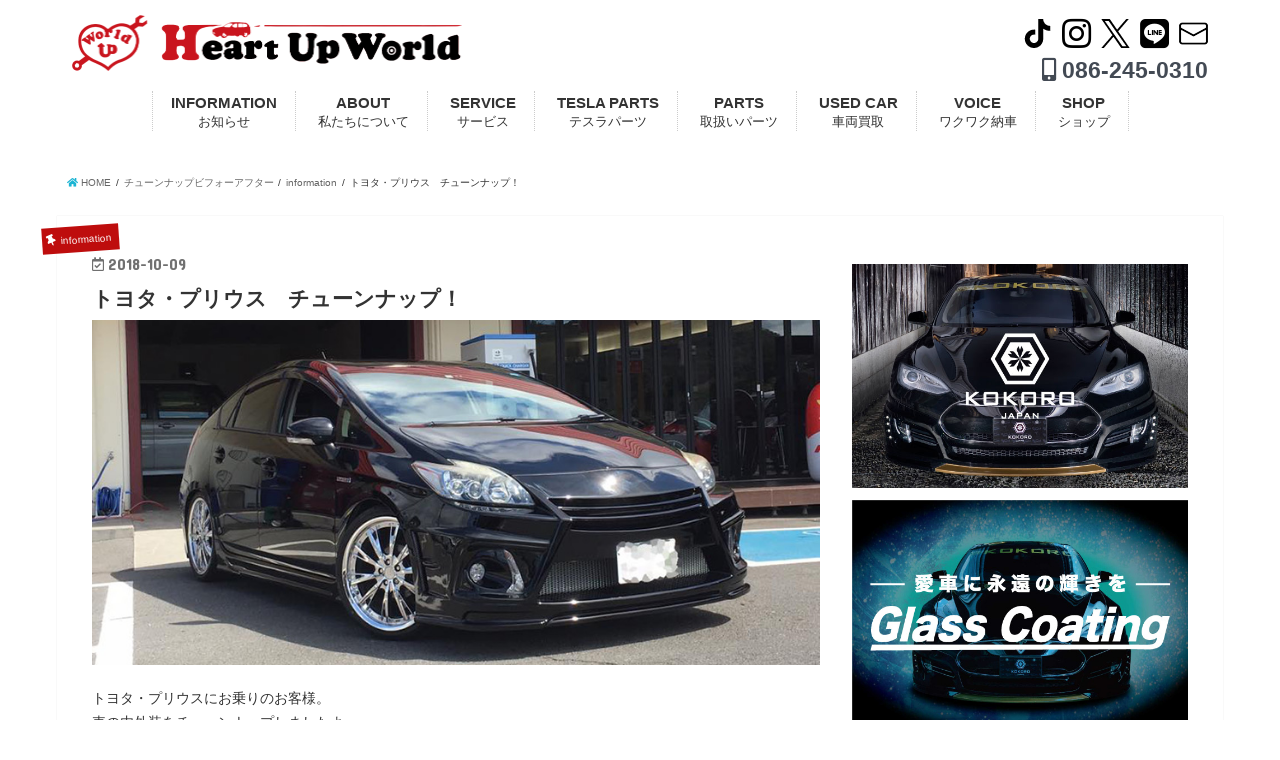

--- FILE ---
content_type: text/html; charset=UTF-8
request_url: https://heart-up-world.jp/work-24/
body_size: 17585
content:
<!doctype html>
<!--[if lt IE 7]><html dir="ltr" lang="ja" prefix="og: https://ogp.me/ns#" class="no-js lt-ie9 lt-ie8 lt-ie7"><![endif]-->
<!--[if (IE 7)&!(IEMobile)]><html dir="ltr" lang="ja" prefix="og: https://ogp.me/ns#" class="no-js lt-ie9 lt-ie8"><![endif]-->
<!--[if (IE 8)&!(IEMobile)]><html dir="ltr" lang="ja" prefix="og: https://ogp.me/ns#" class="no-js lt-ie9"><![endif]-->
<!--[if gt IE 8]><!--><html dir="ltr" lang="ja" prefix="og: https://ogp.me/ns#" class="no-js"><!--<![endif]-->
<head>
<meta charset="utf-8">
<meta http-equiv="X-UA-Compatible" content="IE=edge">
<title>トヨタ・プリウス チューンナップ！ - HeartUpWorld｜岡山の中古車・輸入車・テスラ・整備・修理・板金・電気EV車・レンタカー・トラック・中古車買取</title>
<meta name="HandheldFriendly" content="True">
<meta name="MobileOptimized" content="320">
<meta name="viewport" content="width=device-width, initial-scale=1">
<link rel="apple-touch-icon" href="https://heart-up-world.jp/wp-content/uploads/2024/12/apple-touch-icon.png">
<link rel="icon" href="https://heart-up-world.jp/wp-content/uploads/2024/12/icon-32x32-1.png">
<link rel="pingback" href="https://heart-up-world.jp/xmlrpc.php">
<!--[if IE]>
<link rel="shortcut icon" href="https://heart-up-world.jp/wp-content/themes/resta-mv-ver2017/library/images/favicon.ico">
<![endif]-->
<!--[if lt IE 9]>
<script src="//html5shiv.googlecode.com/svn/trunk/html5.js"></script>
<script src="//css3-mediaqueries-js.googlecode.com/svn/trunk/css3-mediaqueries.js"></script>
<![endif]-->



		<!-- All in One SEO 4.5.1.1 - aioseo.com -->
		<meta name="description" content="トヨタ・プリウスにお乗りのお客様。 車の内外装をチューンナップしましたよ～。 外装にイデアル製エアロパーツを装">
		<meta name="robots" content="max-image-preview:large">
		<meta name="keywords" content="information,チューンナップビフォーアフター">
		<link rel="canonical" href="https://heart-up-world.jp/work-24/">
		<meta name="generator" content="All in One SEO (AIOSEO) 4.5.1.1">
		<meta property="og:locale" content="ja_JP">
		<meta property="og:site_name" content="HeartUpWorld｜岡山の中古車・輸入車・テスラ・整備・修理・板金・電気EV車・レンタカー・トラック・中古車買取 - 岡山の中古車・輸入車・Tesla (テスラ) ・トラック・パーツ「KOKORO」買取販売・レンタカーのことならお任せください。口コミナンバー１のクルマ屋さん。">
		<meta property="og:type" content="article">
		<meta property="og:title" content="トヨタ・プリウス チューンナップ！ - HeartUpWorld｜岡山の中古車・輸入車・テスラ・整備・修理・板金・電気EV車・レンタカー・トラック・中古車買取">
		<meta property="og:description" content="トヨタ・プリウスにお乗りのお客様。 車の内外装をチューンナップしましたよ～。 外装にイデアル製エアロパーツを装">
		<meta property="og:url" content="https://heart-up-world.jp/work-24/">
		<meta property="og:image" content="https://heart-up-world.jp/wp-content/uploads/2018/10/huw1810910.jpg">
		<meta property="og:image:secure_url" content="https://heart-up-world.jp/wp-content/uploads/2018/10/huw1810910.jpg">
		<meta property="og:image:width" content="850">
		<meta property="og:image:height" content="403">
		<meta property="article:published_time" content="2018-10-09T08:54:52+00:00">
		<meta property="article:modified_time" content="2018-10-09T08:57:47+00:00">
		<meta property="article:publisher" content="https://www.facebook.com/profile.php?id=100063468436172">
		<meta name="twitter:card" content="summary_large_image">
		<meta name="twitter:title" content="トヨタ・プリウス チューンナップ！ - HeartUpWorld｜岡山の中古車・輸入車・テスラ・整備・修理・板金・電気EV車・レンタカー・トラック・中古車買取">
		<meta name="twitter:description" content="トヨタ・プリウスにお乗りのお客様。 車の内外装をチューンナップしましたよ～。 外装にイデアル製エアロパーツを装">
		<meta name="twitter:image" content="https://heart-up-world.jp/wp-content/uploads/2018/10/huw1810910.jpg">
		<script type="application/ld+json" class="aioseo-schema">
			{"@context":"https:\/\/schema.org","@graph":[{"@type":"BlogPosting","@id":"https:\/\/heart-up-world.jp\/work-24\/#blogposting","name":"\u30c8\u30e8\u30bf\u30fb\u30d7\u30ea\u30a6\u30b9 \u30c1\u30e5\u30fc\u30f3\u30ca\u30c3\u30d7\uff01 - HeartUpWorld\uff5c\u5ca1\u5c71\u306e\u4e2d\u53e4\u8eca\u30fb\u8f38\u5165\u8eca\u30fb\u30c6\u30b9\u30e9\u30fb\u6574\u5099\u30fb\u4fee\u7406\u30fb\u677f\u91d1\u30fb\u96fb\u6c17EV\u8eca\u30fb\u30ec\u30f3\u30bf\u30ab\u30fc\u30fb\u30c8\u30e9\u30c3\u30af\u30fb\u4e2d\u53e4\u8eca\u8cb7\u53d6","headline":"\u30c8\u30e8\u30bf\u30fb\u30d7\u30ea\u30a6\u30b9\u3000\u30c1\u30e5\u30fc\u30f3\u30ca\u30c3\u30d7\uff01","author":{"@id":"https:\/\/heart-up-world.jp\/author\/heartupworld\/#author"},"publisher":{"@id":"https:\/\/heart-up-world.jp\/#organization"},"image":{"@type":"ImageObject","url":"https:\/\/heart-up-world.jp\/wp-content\/uploads\/2018\/10\/huw1810910.jpg","width":850,"height":403},"datePublished":"2018-10-09T08:54:52+09:00","dateModified":"2018-10-09T08:57:47+09:00","inLanguage":"ja","mainEntityOfPage":{"@id":"https:\/\/heart-up-world.jp\/work-24\/#webpage"},"isPartOf":{"@id":"https:\/\/heart-up-world.jp\/work-24\/#webpage"},"articleSection":"information, \u30c1\u30e5\u30fc\u30f3\u30ca\u30c3\u30d7\u30d3\u30d5\u30a9\u30fc\u30a2\u30d5\u30bf\u30fc"},{"@type":"BreadcrumbList","@id":"https:\/\/heart-up-world.jp\/work-24\/#breadcrumblist","itemListElement":[{"@type":"ListItem","@id":"https:\/\/heart-up-world.jp\/#listItem","position":1,"name":"\u5bb6","item":"https:\/\/heart-up-world.jp\/","nextItem":"https:\/\/heart-up-world.jp\/work-24\/#listItem"},{"@type":"ListItem","@id":"https:\/\/heart-up-world.jp\/work-24\/#listItem","position":2,"name":"\u30c8\u30e8\u30bf\u30fb\u30d7\u30ea\u30a6\u30b9\u3000\u30c1\u30e5\u30fc\u30f3\u30ca\u30c3\u30d7\uff01","previousItem":"https:\/\/heart-up-world.jp\/#listItem"}]},{"@type":"Organization","@id":"https:\/\/heart-up-world.jp\/#organization","name":"Heart Up World \u682a\u5f0f\u4f1a\u793e","url":"https:\/\/heart-up-world.jp\/","logo":{"@type":"ImageObject","url":"https:\/\/heart-up-world.jp\/wp-content\/themes\/resta-mv-ver2017\/images\/huw-logo2023.png","@id":"https:\/\/heart-up-world.jp\/work-24\/#organizationLogo"},"image":{"@id":"https:\/\/heart-up-world.jp\/#organizationLogo"},"sameAs":["https:\/\/www.facebook.com\/profile.php?id=100063468436172","https:\/\/www.instagram.com\/heartupworld\/","https:\/\/www.tiktok.com\/@heartupworld?_t=8iM21pLA8vv&_r=1"],"contactPoint":{"@type":"ContactPoint","telephone":"+81862450310","contactType":"Customer Support"}},{"@type":"Person","@id":"https:\/\/heart-up-world.jp\/author\/heartupworld\/#author","url":"https:\/\/heart-up-world.jp\/author\/heartupworld\/","name":"heartupworld","image":{"@type":"ImageObject","@id":"https:\/\/heart-up-world.jp\/work-24\/#authorImage","url":"https:\/\/secure.gravatar.com\/avatar\/d9d343c17c5a970039a040395afbc8a0?s=96&d=mm&r=g","width":96,"height":96,"caption":"heartupworld"}},{"@type":"WebPage","@id":"https:\/\/heart-up-world.jp\/work-24\/#webpage","url":"https:\/\/heart-up-world.jp\/work-24\/","name":"\u30c8\u30e8\u30bf\u30fb\u30d7\u30ea\u30a6\u30b9 \u30c1\u30e5\u30fc\u30f3\u30ca\u30c3\u30d7\uff01 - HeartUpWorld\uff5c\u5ca1\u5c71\u306e\u4e2d\u53e4\u8eca\u30fb\u8f38\u5165\u8eca\u30fb\u30c6\u30b9\u30e9\u30fb\u6574\u5099\u30fb\u4fee\u7406\u30fb\u677f\u91d1\u30fb\u96fb\u6c17EV\u8eca\u30fb\u30ec\u30f3\u30bf\u30ab\u30fc\u30fb\u30c8\u30e9\u30c3\u30af\u30fb\u4e2d\u53e4\u8eca\u8cb7\u53d6","description":"\u30c8\u30e8\u30bf\u30fb\u30d7\u30ea\u30a6\u30b9\u306b\u304a\u4e57\u308a\u306e\u304a\u5ba2\u69d8\u3002 \u8eca\u306e\u5185\u5916\u88c5\u3092\u30c1\u30e5\u30fc\u30f3\u30ca\u30c3\u30d7\u3057\u307e\u3057\u305f\u3088\uff5e\u3002 \u5916\u88c5\u306b\u30a4\u30c7\u30a2\u30eb\u88fd\u30a8\u30a2\u30ed\u30d1\u30fc\u30c4\u3092\u88c5","inLanguage":"ja","isPartOf":{"@id":"https:\/\/heart-up-world.jp\/#website"},"breadcrumb":{"@id":"https:\/\/heart-up-world.jp\/work-24\/#breadcrumblist"},"author":{"@id":"https:\/\/heart-up-world.jp\/author\/heartupworld\/#author"},"creator":{"@id":"https:\/\/heart-up-world.jp\/author\/heartupworld\/#author"},"image":{"@type":"ImageObject","url":"https:\/\/heart-up-world.jp\/wp-content\/uploads\/2018\/10\/huw1810910.jpg","@id":"https:\/\/heart-up-world.jp\/work-24\/#mainImage","width":850,"height":403},"primaryImageOfPage":{"@id":"https:\/\/heart-up-world.jp\/work-24\/#mainImage"},"datePublished":"2018-10-09T08:54:52+09:00","dateModified":"2018-10-09T08:57:47+09:00"},{"@type":"WebSite","@id":"https:\/\/heart-up-world.jp\/#website","url":"https:\/\/heart-up-world.jp\/","name":"HeartUpWorld\uff5c\u5ca1\u5c71\u306e\u4e2d\u53e4\u8eca\u30fb\u8f38\u5165\u8eca\u30fb\u30b9\u30dd\u30fc\u30c4\u30ab\u30fc\u30fb\u30c6\u30b9\u30e9\u30fb\u6574\u5099\u30fb\u4fee\u7406\u30fb\u677f\u91d1\u30fb\u96fb\u6c17EV\u8eca","description":"\u5ca1\u5c71\u306e\u4e2d\u53e4\u8eca\u30fb\u8f38\u5165\u8eca\u30fbTesla (\u30c6\u30b9\u30e9) \u30fb\u30c8\u30e9\u30c3\u30af\u30fb\u30d1\u30fc\u30c4\u300cKOKORO\u300d\u8cb7\u53d6\u8ca9\u58f2\u30fb\u30ec\u30f3\u30bf\u30ab\u30fc\u306e\u3053\u3068\u306a\u3089\u304a\u4efb\u305b\u304f\u3060\u3055\u3044\u3002\u53e3\u30b3\u30df\u30ca\u30f3\u30d0\u30fc\uff11\u306e\u30af\u30eb\u30de\u5c4b\u3055\u3093\u3002","inLanguage":"ja","publisher":{"@id":"https:\/\/heart-up-world.jp\/#organization"}}]}
		</script>
		<!-- All in One SEO -->

<!-- Google tag (gtag.js) Consent Mode dataLayer added by Site Kit -->
<script id="google_gtagjs-js-consent-mode-data-layer">
window.dataLayer = window.dataLayer || [];function gtag(){dataLayer.push(arguments);}
gtag('consent', 'default', {"ad_personalization":"denied","ad_storage":"denied","ad_user_data":"denied","analytics_storage":"denied","functionality_storage":"denied","security_storage":"denied","personalization_storage":"denied","region":["AT","BE","BG","CH","CY","CZ","DE","DK","EE","ES","FI","FR","GB","GR","HR","HU","IE","IS","IT","LI","LT","LU","LV","MT","NL","NO","PL","PT","RO","SE","SI","SK"],"wait_for_update":500});
window._googlesitekitConsentCategoryMap = {"statistics":["analytics_storage"],"marketing":["ad_storage","ad_user_data","ad_personalization"],"functional":["functionality_storage","security_storage"],"preferences":["personalization_storage"]};
window._googlesitekitConsents = {"ad_personalization":"denied","ad_storage":"denied","ad_user_data":"denied","analytics_storage":"denied","functionality_storage":"denied","security_storage":"denied","personalization_storage":"denied","region":["AT","BE","BG","CH","CY","CZ","DE","DK","EE","ES","FI","FR","GB","GR","HR","HU","IE","IS","IT","LI","LT","LU","LV","MT","NL","NO","PL","PT","RO","SE","SI","SK"],"wait_for_update":500};
</script>
<!-- End Google tag (gtag.js) Consent Mode dataLayer added by Site Kit -->
<link rel='dns-prefetch' href='//www.googletagmanager.com'>
<link rel='dns-prefetch' href='//fonts.googleapis.com'>
<link rel='dns-prefetch' href='//cdnjs.cloudflare.com'>
<link rel="alternate" type="application/rss+xml" title="HeartUpWorld｜岡山の中古車・輸入車・テスラ・整備・修理・板金・電気EV車・レンタカー・トラック・中古車買取 &raquo; フィード" href="https://heart-up-world.jp/feed/">
<link rel="stylesheet" href="https://heart-up-world.jp/wp-content/plugins/instagram-feed/css/sbi-styles.min.css">
<link rel="stylesheet" href="https://heart-up-world.jp/wp-includes/css/dist/block-library/style.min.css">
<style id='classic-theme-styles-inline-css'>
/*! This file is auto-generated */
.wp-block-button__link{color:#fff;background-color:#32373c;border-radius:9999px;box-shadow:none;text-decoration:none;padding:calc(.667em + 2px) calc(1.333em + 2px);font-size:1.125em}.wp-block-file__button{background:#32373c;color:#fff;text-decoration:none}
</style>
<link rel="stylesheet" href="https://heart-up-world.jp/wp-content/themes/resta-mv-ver2017/library/css/default.css">
<link rel="stylesheet" href="https://heart-up-world.jp/wp-content/themes/resta-mv-ver2017/library/css/slick.css">
<link rel="stylesheet" href="https://heart-up-world.jp/wp-content/themes/resta-mv-ver2017/library/css/shortcode.css">
<link rel="stylesheet" href="//fonts.googleapis.com/css?family=Concert+One">
<link rel="stylesheet" href="//fonts.googleapis.com/css?family=Lato">
<link rel="stylesheet" href="https://cdnjs.cloudflare.com/ajax/libs/font-awesome/5.15.4/css/all.min.css">
<link rel="stylesheet" href="https://cdnjs.cloudflare.com/ajax/libs/font-awesome/5.15.4/css/v4-shims.min.css">
<link rel="stylesheet" href="https://heart-up-world.jp/wp-content/themes/resta-mv-ver2017/library/css/remodal.css">
<script src="https://heart-up-world.jp/wp-content/themes/resta-mv-ver2017/library/js/jquery-3.7.0.min.js" id="jquery-js"></script>

<!-- Site Kit によって追加された Google タグ（gtag.js）スニペット -->

<!-- Site Kit によって追加された Google 広告のスニペット -->
<script src="https://www.googletagmanager.com/gtag/js?id=AW-17177368433" id="google_gtagjs-js" async></script>
<script id="google_gtagjs-js-after">
window.dataLayer = window.dataLayer || [];function gtag(){dataLayer.push(arguments);}
gtag("js", new Date());
gtag("set", "developer_id.dZTNiMT", true);
gtag("config", "AW-17177368433");
 window._googlesitekit = window._googlesitekit || {}; window._googlesitekit.throttledEvents = []; window._googlesitekit.gtagEvent = (name, data) => { var key = JSON.stringify( { name, data } ); if ( !! window._googlesitekit.throttledEvents[ key ] ) { return; } window._googlesitekit.throttledEvents[ key ] = true; setTimeout( () => { delete window._googlesitekit.throttledEvents[ key ]; }, 5 ); gtag( "event", name, { ...data, event_source: "site-kit" } ); };
</script>

<!-- Site Kit によって追加された終了 Google タグ（gtag.js）スニペット -->
<link rel="https://api.w.org/" href="https://heart-up-world.jp/wp-json/"><link rel="alternate" type="application/json" href="https://heart-up-world.jp/wp-json/wp/v2/posts/3853"><link rel="EditURI" type="application/rsd+xml" title="RSD" href="https://heart-up-world.jp/xmlrpc.php?rsd">

<link rel='shortlink' href='https://heart-up-world.jp/?p=3853'>
<link rel="alternate" type="application/json+oembed" href="https://heart-up-world.jp/wp-json/oembed/1.0/embed?url=https%3A%2F%2Fheart-up-world.jp%2Fwork-24%2F">
<link rel="alternate" type="text/xml+oembed" href="https://heart-up-world.jp/wp-json/oembed/1.0/embed?url=https%3A%2F%2Fheart-up-world.jp%2Fwork-24%2F&#038;format=xml">
<meta name="generator" content="Site Kit by Google 1.154.0">
<link rel="stylesheet" href="https://heart-up-world.jp/wp-content/themes/resta-mv-ver2017/style.css?20251205-1054">



<link rel="stylesheet" href="https://heart-up-world.jp/wp-content/themes/resta-mv-ver2017/library/css/print.css" media="print">
<script src="https://heart-up-world.jp/wp-content/themes/resta-mv-ver2017/library/js/js.cookie.min.js"></script>
<script src="https://heart-up-world.jp/wp-content/themes/resta-mv-ver2017/library/js/custom.js?20251205-1054"></script>
<script src="https://heart-up-world.jp/wp-content/themes/resta-mv-ver2017/library/js/scripts.js?20251205-1054"></script>
<!-- <script src="https://heart-up-world.jp/wp-content/themes/resta-mv-ver2017/library/js/loader.js"></script> -->
<!-- Google tag (gtag.js) -->
<script async src="https://www.googletagmanager.com/gtag/js?id=G-E7QY8RT474"></script>
<script>
  window.dataLayer = window.dataLayer || [];
  function gtag(){dataLayer.push(arguments);}
  gtag('js', new Date());

  gtag('config', 'UA-61953862-24');
  gtag('config', 'G-E7QY8RT474');
</script>
</head>
<body class="post-template-default single single-post postid-3853 single-format-standard">


  <div id="wrap">
    
  <div id="container" class="  undo_off">
  <!-- header-wrapper start -->
  <div class="header-wrapper">
    <!-- header start -->
    <header class="header" itemscope="itemscope" itemtype="https://schema.org/WPHeader">
      <!-- header-inner start -->
      <div class="header-inner container">
        <!-- logo start -->
        <div class="logo">
          <a href="https://heart-up-world.jp/"><img src="https://heart-up-world.jp/wp-content/themes/resta-mv-ver2017/images/huw-logo2025-pc.png" alt="ロゴ">
          </a>
        </div>
        <div class="logo-mobile">
          <a href="https://heart-up-world.jp/"><img src="https://heart-up-world.jp/wp-content/themes/resta-mv-ver2017/images/huw-logo2025-pc.png" alt="ロゴ">
          </a>
        </div>
        <!-- logo end -->
        <h1>岡山の中古車・輸入車・スポーツカーならお任せ！<br>Tesla (テスラ) カスタマイズパーツ「KOKORO」<br>車検・板金・修理・買取全てお任せのクルマ屋さん</h1>
        <!-- telephone start -->
        <div class="tel-number sp-none">
          <div class="head-contact-comment">
            <ul>
              <!-- <li>
                <div id="google_translate_element"></div>
                <script>
                  function googleTranslateElementInit() {
                    new google.translate.TranslateElement({pageLanguage: 'ja', includedLanguages: 'ar,en,ja,zh-CN,zh-TW', layout: google.translate.TranslateElement.InlineLayout.SIMPLE}, 'google_translate_element');
                  }
                </script>
                <script src="//translate.google.com/translate_a/element.js?cb=googleTranslateElementInit"></script>
              </li>
              <li><a href="https://www.facebook.com/Heart-Up-World-kokoro-576933652336733/" target="_blank"><i class="fa fa-facebook-official" aria-hidden="true"></i> facebook</a></li> -->
              <li><a href="https://www.tiktok.com/@heartupworld" target="_blank" rel="noopener"><img src="https://heart-up-world.jp/wp-content/themes/resta-mv-ver2017/images/tiktok-logo.svg" alt="ハートアップワールド TikTok"></a></li>
              <li><a href="https://www.instagram.com/heartupworld/" target="_blank" rel="noopener"><i class="fa fa-instagram ins-icon fa-icon" aria-hidden="true"></i></a></li>
              <li><a href="https://x.com/heartup2025" target="_blank" rel="noopener"><img src="https://heart-up-world.jp/wp-content/themes/resta-mv-ver2017/images/x-logo.svg" alt="ハートアップワールド X"></a></li>
              <li><a href="https://lin.ee/gx2wgYV" target="_blank" rel="noopener"><i class="fab fa-line fa-icon" aria-hidden="true"></i></a></li>
              <li><a href="https://heart-up-world.jp/contact/"><img src="https://heart-up-world.jp/wp-content/themes/resta-mv-ver2017/images/mail-icon.png" alt="ハートアップワールド お問い合わせ"></a></li>
            </ul>
          </div>
          <!-- <div class="head-contact-txt">受付時間：10:00～19:00</div>
          <div class="head-contact-txt">定休日：火曜日、第一・第三月曜日</div> -->
          <div class="head-contact-number">
            <a href="tel:086-245-0310">
              <i class="fa fa-mobile" aria-hidden="true"></i> 086-245-0310
            </a>
          </div>
          <!-- <div class="head-contact-comment2">お気軽にお問合せ下さい。</div> -->
        </div>
        <!-- telephone end -->
      </div>
      <!-- header-inner end -->
      
      <!-- global-nav start -->
      <div id="gnav-wrap"> 
        <div class="gnav-wrap-inner">
          <div class="gnav-mobile-wrap">
            <div class="logo">
              <a href="https://heart-up-world.jp/"><img src="https://heart-up-world.jp/wp-content/themes/resta-mv-ver2017/images/huw-logo2025.png" alt="ロゴ">
              </a>
            </div>
            <div class="gnav-sns">
              <ul>
                <li>
                  <a href="https://www.tiktok.com/@heartupworld" target="_blank" rel="noopener">
                    <img src="https://heart-up-world.jp/wp-content/themes/resta-mv-ver2017/images/tiktok-logo.svg" alt="ハートアップワールド TikTok">
                  </a>
                </li>
                <li>
                  <a href="https://www.instagram.com/heartupworld/" target="_blank" rel="noopener">
                    <img src="https://heart-up-world.jp/wp-content/themes/resta-mv-ver2017/images/instagram-logo.svg" alt="ハートアップワールド Instagram">
                  </a>
                </li>
                <li>
                  <a href="https://x.com/heartup2025" target="_blank" rel="noopener">
                    <img src="https://heart-up-world.jp/wp-content/themes/resta-mv-ver2017/images/x-logo.svg" alt="ハートアップワールド X">
                  </a>
                </li>
                <li>
                  <a href="https://lin.ee/gx2wgYV" target="_blank" rel="noopener">
                    <i class="fab fa-line fa-icon" aria-hidden="true"></i>
                  </a>
                </li>
                <li>
                  <a href="tel:086-245-0310">
                    <i class="fa fa-mobile fa-icon" aria-hidden="true"></i>
                  </a>
                </li>
              </ul>
            </div>
            <div>
              <div class="accordion">
                <div id="nav-toggle">
                  <div>
                    <span></span>
                    <span></span>
                    <span></span>
                  </div>
                </div>
              </div>
              <div id="toggle">
                <div class="tel-number pc-none text-center">
                  <div class="head-contact-comment">
                    <ul>
                      <!-- <li><a class="b" href="https://www.tiktok.com/@heartupworld" target="_blank" rel="noopener">TikTok</a></li>
                      <li><a href="https://www.instagram.com/heartupworld/" target="_blank" rel="noopener"><i class="fa fa-instagram ins-icon" aria-hidden="true" style="font-size: 1.6em;"></i></a></li>
                      <li><a href="https://x.com/heartup2025" target="_blank" rel="noopener"><img src="https://heart-up-world.jp/wp-content/themes/resta-mv-ver2017/images/x-logo.svg" alt="ハートアップワールド X"></a></li> -->
                      <!-- <li><a href="https://heart-up-world.jp/contact/">お問い合わせ</a></li>
                      <li><a href="https://lin.ee/gx2wgYV"><img src="https://scdn.line-apps.com/n/line_add_friends/btn/ja.png" alt="友だち追加" width="80"></a></li> -->
                    </ul>
                  </div>
                  <div class="head-contact-txt">電話受付時間：10:00～19:00</div>
                  <div class="head-contact-txt">定休日：火曜日、第一・第三月曜日</div>
                  <div class="head-contact-number">
                    <a href="https://heart-up-world.jp/contact/" target="_blank" rel="noopener">
                      <i class="far fa-envelope" aria-hidden="true"></i> お問い合わせ
                    </a>
                  </div>
                </div>
                <div id="menu">
                <div class="global-nav"><ul id="menu-main-menu" class="menu"><li id="menu-item-1316" class="menu-item menu-item-type-taxonomy menu-item-object-category current-post-ancestor current-menu-parent current-post-parent menu-item-has-children menu-item-1316"><a href="https://heart-up-world.jp/category/information/">INFORMATION<br><span>お知らせ</span></a>
<ul class="sub-menu">
	<li id="menu-item-12506" class="menu-item menu-item-type-taxonomy menu-item-object-category current-post-ancestor current-menu-parent current-post-parent menu-item-12506"><a href="https://heart-up-world.jp/category/information/">INFORMATION<br><span></span></a></li>
	<li id="menu-item-1866" class="menu-item menu-item-type-taxonomy menu-item-object-category menu-item-1866"><a href="https://heart-up-world.jp/category/media/">メディア情報<br><span></span></a></li>
	<li id="menu-item-1386" class="menu-item menu-item-type-taxonomy menu-item-object-category menu-item-1386"><a href="https://heart-up-world.jp/category/blog/">スタッフブログ<br><span></span></a></li>
	<li id="menu-item-7401" class="menu-item menu-item-type-post_type menu-item-object-page menu-item-7401"><a href="https://heart-up-world.jp/business/">業販をご利用の方へ<br><span></span></a></li>
	<li id="menu-item-8201" class="menu-item menu-item-type-post_type menu-item-object-page menu-item-8201"><a href="https://heart-up-world.jp/recruit-3/">求人情報<br><span></span></a></li>
</ul>
</li>
<li id="menu-item-1310" class="menu-item menu-item-type-post_type menu-item-object-page menu-item-has-children menu-item-1310"><a href="https://heart-up-world.jp/about/">ABOUT<br><span>私たちについて</span></a>
<ul class="sub-menu">
	<li id="menu-item-1311" class="menu-item menu-item-type-post_type menu-item-object-page menu-item-1311"><a href="https://heart-up-world.jp/about/reason/">選ばれる理由<br><span></span></a></li>
	<li id="menu-item-1313" class="menu-item menu-item-type-post_type menu-item-object-page menu-item-1313"><a href="https://heart-up-world.jp/about/kokoro/">KOKOROブランド<br><span></span></a></li>
	<li id="menu-item-1315" class="menu-item menu-item-type-post_type menu-item-object-page menu-item-1315"><a href="https://heart-up-world.jp/about/corp/">会社案内<br><span></span></a></li>
	<li id="menu-item-1314" class="menu-item menu-item-type-post_type menu-item-object-page menu-item-1314"><a href="https://heart-up-world.jp/about/greet/">代表ご挨拶<br><span></span></a></li>
	<li id="menu-item-1525" class="menu-item menu-item-type-post_type menu-item-object-page menu-item-1525"><a href="https://heart-up-world.jp/about/ev/">EV車への取り組み<br><span></span></a></li>
	<li id="menu-item-1387" class="menu-item menu-item-type-taxonomy menu-item-object-category menu-item-1387"><a href="https://heart-up-world.jp/category/race/">レースへの道<br><span></span></a></li>
</ul>
</li>
<li id="menu-item-1321" class="menu-item menu-item-type-post_type menu-item-object-page menu-item-has-children menu-item-1321"><a href="https://heart-up-world.jp/service/">SERVICE<br><span>サービス</span></a>
<ul class="sub-menu">
	<li id="menu-item-12400" class="menu-item menu-item-type-post_type menu-item-object-page menu-item-12400"><a href="https://heart-up-world.jp/service/rental-car/">レンタカーサービス<br><span></span></a></li>
	<li id="menu-item-11547" class="menu-item menu-item-type-post_type menu-item-object-page menu-item-11547"><a href="https://heart-up-world.jp/tesla-rental-car/">TESLAレンタカーサービス<br><span></span></a></li>
	<li id="menu-item-12471" class="menu-item menu-item-type-post_type menu-item-object-page menu-item-12471"><a href="https://heart-up-world.jp/service/camper-rental/">キャンピングカーレンタル<br><span></span></a></li>
	<li id="menu-item-12546" class="menu-item menu-item-type-post_type menu-item-object-page menu-item-12546"><a href="https://heart-up-world.jp/service/100yen-rental-car/">100円レンタカー<br><span></span></a></li>
	<li id="menu-item-3556" class="menu-item menu-item-type-post_type menu-item-object-page menu-item-3556"><a href="https://heart-up-world.jp/coating/">ガラスコーティング<br><span></span></a></li>
	<li id="menu-item-1331" class="menu-item menu-item-type-post_type menu-item-object-page menu-item-1331"><a href="https://heart-up-world.jp/service/ins/">車検について<br><span></span></a></li>
	<li id="menu-item-10058" class="menu-item menu-item-type-post_type menu-item-object-page menu-item-10058"><a href="https://heart-up-world.jp/service/sheetmetal-painting/">板金・塗装<br><span></span></a></li>
	<li id="menu-item-1778" class="menu-item menu-item-type-taxonomy menu-item-object-category menu-item-1778"><a href="https://heart-up-world.jp/category/work/">作業実績<br><span></span></a></li>
	<li id="menu-item-10057" class="menu-item menu-item-type-post_type menu-item-object-page menu-item-10057"><a href="https://heart-up-world.jp/registration-agent/">各種登録代行サービス<br><span></span></a></li>
	<li id="menu-item-1330" class="menu-item menu-item-type-post_type menu-item-object-page menu-item-1330"><a href="https://heart-up-world.jp/service/maint/">愛車を長生きさせたい方に<br><span></span></a></li>
	<li id="menu-item-1456" class="menu-item menu-item-type-taxonomy menu-item-object-category menu-item-1456"><a href="https://heart-up-world.jp/category/faq/">よくあるご質問<br><span></span></a></li>
</ul>
</li>
<li id="menu-item-1337" class="menu-item menu-item-type-post_type menu-item-object-page menu-item-has-children menu-item-1337"><a href="https://heart-up-world.jp/tesla-parts/">TESLA PARTS<br><span>テスラパーツ</span></a>
<ul class="sub-menu">
	<li id="menu-item-1338" class="menu-item menu-item-type-post_type menu-item-object-page menu-item-1338"><a href="https://heart-up-world.jp/tesla-parts/about-tesla/">テスラについて<br><span></span></a></li>
	<li id="menu-item-7577" class="menu-item menu-item-type-taxonomy menu-item-object-category menu-item-7577"><a href="https://heart-up-world.jp/category/tesla-midel3/">テスラモデル3用パーツ<br><span></span></a></li>
	<li id="menu-item-8866" class="menu-item menu-item-type-taxonomy menu-item-object-category menu-item-8866"><a href="https://heart-up-world.jp/category/tesla-model-y/">テスラモデルY用パーツ<br><span></span></a></li>
	<li id="menu-item-7579" class="menu-item menu-item-type-taxonomy menu-item-object-category menu-item-7579"><a href="https://heart-up-world.jp/category/tesla-modelx/">テスラモデルX用パーツ<br><span></span></a></li>
	<li id="menu-item-7578" class="menu-item menu-item-type-taxonomy menu-item-object-category menu-item-7578"><a href="https://heart-up-world.jp/category/tesla-models/">テスラモデルS用パーツ<br><span></span></a></li>
	<li id="menu-item-8801" class="menu-item menu-item-type-taxonomy menu-item-object-category menu-item-8801"><a href="https://heart-up-world.jp/category/tesla-wheel-parts/">テスラホイールパーツ<br><span></span></a></li>
	<li id="menu-item-11348" class="menu-item menu-item-type-custom menu-item-object-custom menu-item-11348"><a target="_blank" rel="noopener" href="https://heart-up-world.jp/tesla-parts-pricelist.pdf">テスラパーツ料金表<br><span></span></a></li>
</ul>
</li>
<li id="menu-item-4958" class="menu-item menu-item-type-taxonomy menu-item-object-category menu-item-has-children menu-item-4958"><a href="https://heart-up-world.jp/category/parts/">PARTS<br><span>取扱いパーツ</span></a>
<ul class="sub-menu">
	<li id="menu-item-4959" class="menu-item menu-item-type-taxonomy menu-item-object-category menu-item-4959"><a href="https://heart-up-world.jp/category/kokoro-customize-wheel/">KOKOROカスタマイズ ホイール<br><span></span></a></li>
	<li id="menu-item-4960" class="menu-item menu-item-type-taxonomy menu-item-object-category menu-item-4960"><a href="https://heart-up-world.jp/category/kokoro-body-parts/">KOKORO カスタマイズ ボディーパーツ<br><span></span></a></li>
</ul>
</li>
<li id="menu-item-9524" class="menu-item menu-item-type-custom menu-item-object-custom menu-item-9524"><a target="_blank" rel="noopener" href="https://www.u-pohs.co.jp/okayama-noda/">USED CAR<br><span>車両買取</span></a></li>
<li id="menu-item-1318" class="menu-item menu-item-type-taxonomy menu-item-object-category menu-item-has-children menu-item-1318"><a href="https://heart-up-world.jp/category/voice/">VOICE<br><span>ワクワク納車</span></a>
<ul class="sub-menu">
	<li id="menu-item-1317" class="menu-item menu-item-type-post_type menu-item-object-page menu-item-1317"><a href="https://heart-up-world.jp/used/">中古車案内<br><span></span></a></li>
	<li id="menu-item-1328" class="menu-item menu-item-type-post_type menu-item-object-page menu-item-1328"><a href="https://heart-up-world.jp/used/sports/">初めての輸入車・スポーツカー<br><span></span></a></li>
</ul>
</li>
<li id="menu-item-11847" class="menu-item menu-item-type-custom menu-item-object-custom menu-item-11847"><a href="https://heart-up-world.jp/kokoroautoparts/">SHOP<br><span>ショップ</span></a></li>
</ul></div>                
                </div>
              </div>
            </div>
          </div>
          <nav id="pc-menu" class="global-nav container" itemscope itemtype="https://schema.org/SiteNavigationElement">
            <div class="menu-main-menu-container"><ul id="menu-main-menu-1" class="menu"><li itemprop="name" class="menu-item"><a itemprop="url" href="https://heart-up-world.jp/category/information/" >INFORMATION<br><span>お知らせ</span></a>
<ul class="sub-menu">
<li itemprop="name" class="menu-item"><a itemprop="url" href="https://heart-up-world.jp/category/information/" >INFORMATION<br><span></span></a></li>
<li itemprop="name" class="menu-item"><a itemprop="url" href="https://heart-up-world.jp/category/media/" >メディア情報<br><span></span></a></li>
<li itemprop="name" class="menu-item"><a itemprop="url" href="https://heart-up-world.jp/category/blog/" >スタッフブログ<br><span></span></a></li>
<li itemprop="name" class="menu-item"><a itemprop="url" href="https://heart-up-world.jp/business/" >業販をご利用の方へ<br><span></span></a></li>
<li itemprop="name" class="menu-item"><a itemprop="url" href="https://heart-up-world.jp/recruit-3/" >求人情報<br><span></span></a></li>
</ul>
</li>
<li itemprop="name" class="menu-item"><a itemprop="url" href="https://heart-up-world.jp/about/" >ABOUT<br><span>私たちについて</span></a>
<ul class="sub-menu">
<li itemprop="name" class="menu-item"><a itemprop="url" href="https://heart-up-world.jp/about/reason/" >選ばれる理由<br><span></span></a></li>
<li itemprop="name" class="menu-item"><a itemprop="url" href="https://heart-up-world.jp/about/kokoro/" >KOKOROブランド<br><span></span></a></li>
<li itemprop="name" class="menu-item"><a itemprop="url" href="https://heart-up-world.jp/about/corp/" >会社案内<br><span></span></a></li>
<li itemprop="name" class="menu-item"><a itemprop="url" href="https://heart-up-world.jp/about/greet/" >代表ご挨拶<br><span></span></a></li>
<li itemprop="name" class="menu-item"><a itemprop="url" href="https://heart-up-world.jp/about/ev/" >EV車への取り組み<br><span></span></a></li>
<li itemprop="name" class="menu-item"><a itemprop="url" href="https://heart-up-world.jp/category/race/" >レースへの道<br><span></span></a></li>
</ul>
</li>
<li itemprop="name" class="menu-item"><a itemprop="url" href="https://heart-up-world.jp/service/" >SERVICE<br><span>サービス</span></a>
<ul class="sub-menu">
<li itemprop="name" class="menu-item"><a itemprop="url" href="https://heart-up-world.jp/service/rental-car/" >レンタカーサービス<br><span></span></a></li>
<li itemprop="name" class="menu-item"><a itemprop="url" href="https://heart-up-world.jp/tesla-rental-car/" >TESLAレンタカーサービス<br><span></span></a></li>
<li itemprop="name" class="menu-item"><a itemprop="url" href="https://heart-up-world.jp/service/camper-rental/" >キャンピングカーレンタル<br><span></span></a></li>
<li itemprop="name" class="menu-item"><a itemprop="url" href="https://heart-up-world.jp/service/100yen-rental-car/" >100円レンタカー<br><span></span></a></li>
<li itemprop="name" class="menu-item"><a itemprop="url" href="https://heart-up-world.jp/coating/" >ガラスコーティング<br><span></span></a></li>
<li itemprop="name" class="menu-item"><a itemprop="url" href="https://heart-up-world.jp/service/ins/" >車検について<br><span></span></a></li>
<li itemprop="name" class="menu-item"><a itemprop="url" href="https://heart-up-world.jp/service/sheetmetal-painting/" >板金・塗装<br><span></span></a></li>
<li itemprop="name" class="menu-item"><a itemprop="url" href="https://heart-up-world.jp/category/work/" >作業実績<br><span></span></a></li>
<li itemprop="name" class="menu-item"><a itemprop="url" href="https://heart-up-world.jp/registration-agent/" >各種登録代行サービス<br><span></span></a></li>
<li itemprop="name" class="menu-item"><a itemprop="url" href="https://heart-up-world.jp/service/maint/" >愛車を長生きさせたい方に<br><span></span></a></li>
<li itemprop="name" class="menu-item"><a itemprop="url" href="https://heart-up-world.jp/category/faq/" >よくあるご質問<br><span></span></a></li>
</ul>
</li>
<li itemprop="name" class="menu-item"><a itemprop="url" href="https://heart-up-world.jp/tesla-parts/" >TESLA PARTS<br><span>テスラパーツ</span></a>
<ul class="sub-menu">
<li itemprop="name" class="menu-item"><a itemprop="url" href="https://heart-up-world.jp/tesla-parts/about-tesla/" >テスラについて<br><span></span></a></li>
<li itemprop="name" class="menu-item"><a itemprop="url" href="https://heart-up-world.jp/category/tesla-midel3/" >テスラモデル3用パーツ<br><span></span></a></li>
<li itemprop="name" class="menu-item"><a itemprop="url" href="https://heart-up-world.jp/category/tesla-model-y/" >テスラモデルY用パーツ<br><span></span></a></li>
<li itemprop="name" class="menu-item"><a itemprop="url" href="https://heart-up-world.jp/category/tesla-modelx/" >テスラモデルX用パーツ<br><span></span></a></li>
<li itemprop="name" class="menu-item"><a itemprop="url" href="https://heart-up-world.jp/category/tesla-models/" >テスラモデルS用パーツ<br><span></span></a></li>
<li itemprop="name" class="menu-item"><a itemprop="url" href="https://heart-up-world.jp/category/tesla-wheel-parts/" >テスラホイールパーツ<br><span></span></a></li>
<li itemprop="name" class="menu-item"><a itemprop="url" href="https://heart-up-world.jp/tesla-parts-pricelist.pdf"  target="_blank">テスラパーツ料金表<br><span></span></a></li>
</ul>
</li>
<li itemprop="name" class="menu-item"><a itemprop="url" href="https://heart-up-world.jp/category/parts/" >PARTS<br><span>取扱いパーツ</span></a>
<ul class="sub-menu">
<li itemprop="name" class="menu-item"><a itemprop="url" href="https://heart-up-world.jp/category/kokoro-customize-wheel/" >KOKOROカスタマイズ ホイール<br><span></span></a></li>
<li itemprop="name" class="menu-item"><a itemprop="url" href="https://heart-up-world.jp/category/kokoro-body-parts/" >KOKORO カスタマイズ ボディーパーツ<br><span></span></a></li>
</ul>
</li>
<li itemprop="name" class="menu-item"><a itemprop="url" href="https://www.u-pohs.co.jp/okayama-noda/"  target="_blank">USED CAR<br><span>車両買取</span></a></li>
<li itemprop="name" class="menu-item"><a itemprop="url" href="https://heart-up-world.jp/category/voice/" >VOICE<br><span>ワクワク納車</span></a>
<ul class="sub-menu">
<li itemprop="name" class="menu-item"><a itemprop="url" href="https://heart-up-world.jp/used/" >中古車案内<br><span></span></a></li>
<li itemprop="name" class="menu-item"><a itemprop="url" href="https://heart-up-world.jp/used/sports/" >初めての輸入車・スポーツカー<br><span></span></a></li>
</ul>
</li>
<li itemprop="name" class="menu-item"><a itemprop="url" href="https://heart-up-world.jp/kokoroautoparts/" >SHOP<br><span>ショップ</span></a></li>
</ul></div>          </nav>
        </div>
      </div>
      <!-- global-nav end --> 
    </header>
    <!-- header end -->
    <div class="clear"></div>
  </div>
  <!-- header-wrapper end -->




<div id="breadcrumb" class="breadcrumb inner wrap cf" itemscope itemtype="https://schema.org/BreadcrumbList"><ul role="list"><li itemscope itemtype="https://schema.org/ListItem" itemprop="itemListElement"><a href="https://heart-up-world.jp/" itemprop="item"><i class="fa fa-home"></i><span itemprop="name"> HOME</span></a><meta itemprop="position" content="1"></li><li itemscope itemtype="https://schema.org/ListItem"><a href="https://heart-up-world.jp/category/turn/" itemprop="item"><span itemprop="name">チューンナップビフォーアフター</span></a><meta itemprop="position" content="2"></li><li itemscope itemtype="https://schema.org/ListItem"><a href="https://heart-up-world.jp/category/information/" itemprop="item"><span itemprop="name">information</span></a><meta itemprop="position" content="3"></li><li class="bc_posttitle" itemscope itemtype="https://schema.org/ListItem" itemprop="itemListElement"><span itemprop="name">トヨタ・プリウス　チューンナップ！</span><meta itemprop="position" content="4"></li></ul></div>
<div id="content">
<div id="inner-content" class="wrap cf">

<main id="main" class="m-all t-all d-5of7 cf">
<article id="post-3853" class="post-3853 post type-post status-publish format-standard has-post-thumbnail hentry category-information category-turn article cf" itemscope itemtype="https://schema.org/BlogPosting">
<div class="article-header entry-header">
<p class="byline entry-meta vcard cf">
<span class="cat-name cat-id-40">information</span>

<time class="date gf entry-date updated"  datetime="2018-10-09" itemprop="datePublished">2018-10-09</time>
<span class="writer name author" itemprop="author" itemscope itemtype="https://schema.org/Person"><span class="fn" itemprop="name">heartupworld</span></span>
</p>

<h2 class="entry-title single-title" itemprop="headline">トヨタ・プリウス　チューンナップ！</h2>


<figure class="eyecatch" itemprop="image" itemscope itemtype="https://schema.org/ImageObject">
	<img width="850" height="403" src="https://heart-up-world.jp/wp-content/uploads/2018/10/huw1810910.jpg" class="attachment-post-thumbnail size-post-thumbnail wp-post-image" alt="" decoding="async" fetchpriority="high" srcset="https://heart-up-world.jp/wp-content/uploads/2018/10/huw1810910.jpg 850w, https://heart-up-world.jp/wp-content/uploads/2018/10/huw1810910-300x142.jpg 300w, https://heart-up-world.jp/wp-content/uploads/2018/10/huw1810910-768x364.jpg 768w" sizes="(max-width: 850px) 100vw, 850px" />	<meta itemprop="url" content="https://heart-up-world.jp/wp-content/uploads/2018/10/huw1810910.jpg">
</figure>

<div class="share short">
<div class="sns">
<ul class="clearfix">

<li class="twitter"> 
<a target="blank" href="https://twitter.com/intent/tweet?url=https%3A%2F%2Fheart-up-world.jp%2Fwork-24%2F&text=%E3%83%88%E3%83%A8%E3%82%BF%E3%83%BB%E3%83%97%E3%83%AA%E3%82%A6%E3%82%B9%E3%80%80%E3%83%81%E3%83%A5%E3%83%BC%E3%83%B3%E3%83%8A%E3%83%83%E3%83%97%EF%BC%81&tw_p=tweetbutton" onclick="window.open(this.href, 'tweetwindow', 'width=550, height=450,personalbar=0,toolbar=0,scrollbars=1,resizable=1'); return false;"><i class="fa fa-twitter"></i><span class="text">ツイート</span><span class="count"></span></a>
</li>

<li class="facebook">
<a href="https://www.facebook.com/sharer.php?src=bm&u=https%3A%2F%2Fheart-up-world.jp%2Fwork-24%2F&t=%E3%83%88%E3%83%A8%E3%82%BF%E3%83%BB%E3%83%97%E3%83%AA%E3%82%A6%E3%82%B9%E3%80%80%E3%83%81%E3%83%A5%E3%83%BC%E3%83%B3%E3%83%8A%E3%83%83%E3%83%97%EF%BC%81" onclick="javascript:window.open(this.href, '', 'menubar=no,toolbar=no,resizable=yes,scrollbars=yes,height=300,width=600');return false;"><i class="fa fa-facebook"></i>
<span class="text">シェア</span><span class="count"></span></a>
</li>

<li class="hatebu">       
<a href="https://b.hatena.ne.jp/add?mode=confirm&url=https://heart-up-world.jp/work-24/&title=%E3%83%88%E3%83%A8%E3%82%BF%E3%83%BB%E3%83%97%E3%83%AA%E3%82%A6%E3%82%B9%E3%80%80%E3%83%81%E3%83%A5%E3%83%BC%E3%83%B3%E3%83%8A%E3%83%83%E3%83%97%EF%BC%81" onclick="window.open(this.href, 'HBwindow', 'width=600, height=400, menubar=no, toolbar=no, scrollbars=yes'); return false;" target="_blank"><span class="text">はてブ</span><span class="count"></span></a>
</li>

<li class="googleplus">
<a href="https://plusone.google.com/_/+1/confirm?hl=ja&url=https://heart-up-world.jp/work-24/" onclick="window.open(this.href, 'window', 'width=550, height=450,personalbar=0,toolbar=0,scrollbars=1,resizable=1'); return false;" rel="tooltip" data-toggle="tooltip" data-placement="top" title="GooglePlusで共有"><i class="fa fa-google-plus"></i><span class="text">Google+</span><span class="count"></span></a>
</li>

<li class="pocket">
<a href="https://getpocket.com/edit?url=https://heart-up-world.jp/work-24/&title=トヨタ・プリウス　チューンナップ！" onclick="window.open(this.href, 'FBwindow', 'width=550, height=350, menubar=no, toolbar=no, scrollbars=yes'); return false;"><i class="fa fa-get-pocket"></i><span class="text">Pocket</span><span class="count"></span></a></li>

</ul>
</div> 
</div></div>



<section class="entry-content cf" itemprop="articleBody">
<h2 class="entry-no-title">トヨタ・プリウス　チューンナップ！</h2>

<p>トヨタ・プリウスにお乗りのお客様。<br />
車の内外装をチューンナップしましたよ～。</p>
<p>外装にイデアル製エアロパーツを装着♩<br />
足回りも、またまたブリッツ製車高調を取り付け♩<br />
社外テールレンズも装着して、雰囲気が変わりましたね！</p>
<div class="row">
<div class="col-sm-4"><img decoding="async" src="https://heart-up-world.jp/wp-content/uploads/2018/10/huw1810915.jpg" alt="プリウス"></div>
<div class="col-sm-4"><img decoding="async" src="https://heart-up-world.jp/wp-content/uploads/2018/10/huw1810916.jpg" alt="プリウス"></div>
<div class="col-sm-4"><img decoding="async" src="https://heart-up-world.jp/wp-content/uploads/2018/10/huw1810911.jpg" alt="プリウス"></div>
</div>
<p>内装はステアリングを変更させて頂きました。<br />
一番触れる箇所なので、いい感じですね(^^)</p>
<div class="row">
<div class="col-sm-4"><img decoding="async" src="https://heart-up-world.jp/wp-content/uploads/2018/10/huw1810912.jpg" alt="プリウス"></div>
<div class="col-sm-4"><img decoding="async" src="https://heart-up-world.jp/wp-content/uploads/2018/10/huw1810913.jpg" alt="プリウス"></div>
<div class="col-sm-4"><img decoding="async" src="https://heart-up-world.jp/wp-content/uploads/2018/10/huw1810914.jpg" alt="プリウス"></div>
</div>
<h3>ハートアップワールドのサービス</h3>
<p>ハートアップワールドでは『ガラスコーティング』をオススメしております。<br />
ハートアップワールドのガラスコーティングなら、クルマのボディはつやつや、ピカピカ！汚れもつきにくく、落としやすい！コーティングの耐久性も違います♪<br />
ぜひ、ハートアップワールドで『ガラスコーティング』を試してみてくださいね。</p>
<p>ハートアップワールドは、自動車のメンテナンス・修理や販売、車検、板金塗装、オイル交換、カスタマイズ・チューニングなど、自信があります。<br />
また、輸入車や電気自動車（EV）、クラシックカー・旧車、カスタムパーツなども取り扱っています。お探しの方は是非、お声掛けください。</p>
<p>ハートアップワールドはあなたのお車の『総合案内所』を目指します。お気軽に何でもご相談下さい。<br />
それでは本日も、お客様のご来店をスタッフ一同心よりお待ちしております！</p>


</section>


<footer class="article-footer">
<ul class="post-categories">
	<li><a href="https://heart-up-world.jp/category/information/" rel="category tag">information</a></li>
	<li><a href="https://heart-up-world.jp/category/turn/" rel="category tag">チューンナップビフォーアフター</a></li></ul></footer>




<div class="sharewrap wow animated fadeIn" data-wow-delay="0.5s">

<div class="share">
<div class="sns">
<ul class="clearfix">

<li class="twitter"> 
<a target="blank" href="https://twitter.com/intent/tweet?url=https%3A%2F%2Fheart-up-world.jp%2Fwork-24%2F&text=%E3%83%88%E3%83%A8%E3%82%BF%E3%83%BB%E3%83%97%E3%83%AA%E3%82%A6%E3%82%B9%E3%80%80%E3%83%81%E3%83%A5%E3%83%BC%E3%83%B3%E3%83%8A%E3%83%83%E3%83%97%EF%BC%81&tw_p=tweetbutton" onclick="window.open(this.href, 'tweetwindow', 'width=550, height=450,personalbar=0,toolbar=0,scrollbars=1,resizable=1'); return false;"><i class="fa fa-twitter"></i><span class="text">ツイート</span><span class="count"></span></a>
</li>

<li class="facebook">
<a href="https://www.facebook.com/sharer.php?src=bm&u=https%3A%2F%2Fheart-up-world.jp%2Fwork-24%2F&t=%E3%83%88%E3%83%A8%E3%82%BF%E3%83%BB%E3%83%97%E3%83%AA%E3%82%A6%E3%82%B9%E3%80%80%E3%83%81%E3%83%A5%E3%83%BC%E3%83%B3%E3%83%8A%E3%83%83%E3%83%97%EF%BC%81" onclick="javascript:window.open(this.href, '', 'menubar=no,toolbar=no,resizable=yes,scrollbars=yes,height=300,width=600');return false;"><i class="fa fa-facebook"></i>
<span class="text">シェア</span><span class="count"></span></a>
</li>

<li class="hatebu">       
<a href="https://b.hatena.ne.jp/add?mode=confirm&url=https://heart-up-world.jp/work-24/&title=%E3%83%88%E3%83%A8%E3%82%BF%E3%83%BB%E3%83%97%E3%83%AA%E3%82%A6%E3%82%B9%E3%80%80%E3%83%81%E3%83%A5%E3%83%BC%E3%83%B3%E3%83%8A%E3%83%83%E3%83%97%EF%BC%81" onclick="window.open(this.href, 'HBwindow', 'width=600, height=400, menubar=no, toolbar=no, scrollbars=yes'); return false;" target="_blank"><span class="text">はてブ</span><span class="count"></span></a>
</li>

<li class="googleplus">
<a href="https://plusone.google.com/_/+1/confirm?hl=ja&url=https://heart-up-world.jp/work-24/" onclick="window.open(this.href, 'window', 'width=550, height=450,personalbar=0,toolbar=0,scrollbars=1,resizable=1'); return false;" rel="tooltip" data-toggle="tooltip" data-placement="top" title="GooglePlusで共有"><i class="fa fa-google-plus"></i><span class="text">Google+</span><span class="count"></span></a>
</li>

<li class="pocket">
<a href="https://getpocket.com/edit?url=https://heart-up-world.jp/work-24/&title=トヨタ・プリウス　チューンナップ！" onclick="window.open(this.href, 'FBwindow', 'width=550, height=350, menubar=no, toolbar=no, scrollbars=yes'); return false;"><i class="fa fa-get-pocket"></i><span class="text">Pocket</span><span class="count"></span></a></li>

<li class="feedly">
<a href="https://feedly.com/index.html#subscription%2Ffeed%2Fhttp%3A%2F%2Fheart-up-world.jp%2Ffeed%2F"  target="blank"><i class="fa fa-rss"></i><span class="text">feedly</span><span class="count"></span></a></li>    
</ul>
</div>
</div></div>





</article>

<div class="np-post">
<div class="navigation">
<div class="prev np-post-list">
<a href="https://heart-up-world.jp/car-wakuwaku-65/" class="cf">
<figure class="eyecatch"><img width="150" height="150" src="https://heart-up-world.jp/wp-content/uploads/2018/10/huw18102401-150x150.jpg" class="attachment-thumbnail size-thumbnail wp-post-image" alt="" decoding="async" /></figure>
<span class="ttl">jeep 『WRANGLER UNLIMITED sahara』 をご納車‼︎</span>
</a>
</div>

<div class="next np-post-list">
<a href="https://heart-up-world.jp/work-23/" class="cf">
<span class="ttl">スズキ・エブリィワゴン　リフレッシュ！</span>
<figure class="eyecatch"><img width="150" height="150" src="https://heart-up-world.jp/wp-content/uploads/2018/10/huw1810902-150x150.jpg" class="attachment-thumbnail size-thumbnail wp-post-image" alt="" decoding="async" /></figure>
</a>
</div>
</div>
</div>

  <div class="related-box original-related wow animated fadeIn cf">
    <div class="inbox">
	    <h2 class="related-h h_ttl"><span class="gf">RECOMMEND</span>こちらの記事も人気です。</h2>
		    <div class="related-post">
				<ul class="related-list cf">

  	        <li title="お盆中の営業日のお知らせ">
		        <a href="https://heart-up-world.jp/info-109/" rel="bookmark" title="お盆中の営業日のお知らせ" class="title">
		        	<figure class="eyecatch">
	        	                <img width="300" height="200" src="https://heart-up-world.jp/wp-content/uploads/2018/12/heart-up-logo-300x200.jpg" class="attachment-post-thum size-post-thum wp-post-image" alt="" decoding="async" loading="lazy" />	        	        		<span class="cat-name">information</span>
		            </figure>
					<time class="date gf">2021-07-30</time>
					<h3 class="ttl">
						お盆中の営業日のお知らせ					</h3>
				</a>
	        </li>
  	        <li title="H.18年式 audi Q7入荷しました！">
		        <a href="https://heart-up-world.jp/car-info-4/" rel="bookmark" title="H.18年式 audi Q7入荷しました！" class="title">
		        	<figure class="eyecatch">
	        	                <img width="300" height="200" src="https://heart-up-world.jp/wp-content/uploads/2017/06/18556206_1714837238546363_505043778465231441_n-300x200.jpg" class="attachment-post-thum size-post-thum wp-post-image" alt="" decoding="async" loading="lazy" />	        	        		<span class="cat-name">information</span>
		            </figure>
					<time class="date gf">2017-05-18</time>
					<h3 class="ttl">
						H.18年式 audi Q7入荷しました！					</h3>
				</a>
	        </li>
  	        <li title="ダイハツ ムーブ ご納車!!">
		        <a href="https://heart-up-world.jp/car-wakuwaku-21/" rel="bookmark" title="ダイハツ ムーブ ご納車!!" class="title">
		        	<figure class="eyecatch">
	        	                <img width="300" height="200" src="https://heart-up-world.jp/wp-content/uploads/2018/01/26904315_2003432413020176_981644096298249916_n-300x200.jpg" class="attachment-post-thum size-post-thum wp-post-image" alt="" decoding="async" loading="lazy" />	        	        		<span class="cat-name">information</span>
		            </figure>
					<time class="date gf">2018-01-20</time>
					<h3 class="ttl">
						ダイハツ ムーブ ご納車!!					</h3>
				</a>
	        </li>
  	        <li title="平成11年式 スカイライン 4ドア 入荷">
		        <a href="https://heart-up-world.jp/info-44/" rel="bookmark" title="平成11年式 スカイライン 4ドア 入荷" class="title">
		        	<figure class="eyecatch">
	        	                <img width="300" height="200" src="https://heart-up-world.jp/wp-content/uploads/2017/09/21271185_1842067562489996_8163292303025901425_n-300x200.jpg" class="attachment-post-thum size-post-thum wp-post-image" alt="" decoding="async" loading="lazy" />	        	        		<span class="cat-name">information</span>
		            </figure>
					<time class="date gf">2017-09-04</time>
					<h3 class="ttl">
						平成11年式 スカイライン 4ドア 入荷					</h3>
				</a>
	        </li>
  	        <li title="ステアリングホイール（ハンドル）交換！　『Renown USA』">
		        <a href="https://heart-up-world.jp/work-22/" rel="bookmark" title="ステアリングホイール（ハンドル）交換！　『Renown USA』" class="title">
		        	<figure class="eyecatch">
	        	                <img width="300" height="200" src="https://heart-up-world.jp/wp-content/uploads/2018/08/huw82701-300x200.jpg" class="attachment-post-thum size-post-thum wp-post-image" alt="" decoding="async" loading="lazy" />	        	        		<span class="cat-name">information</span>
		            </figure>
					<time class="date gf">2018-08-27</time>
					<h3 class="ttl">
						ステアリングホイール（ハンドル）交換！　『Renown USA』					</h3>
				</a>
	        </li>
  	        <li title="「新型コロナウイルス」感染拡大に対する対応について">
		        <a href="https://heart-up-world.jp/info-100/" rel="bookmark" title="「新型コロナウイルス」感染拡大に対する対応について" class="title">
		        	<figure class="eyecatch">
	        	                <img width="300" height="200" src="https://heart-up-world.jp/wp-content/uploads/2020/04/94103962_3497535283609874_7381153172238106624_o-300x200.jpg" class="attachment-post-thum size-post-thum wp-post-image" alt="" decoding="async" loading="lazy" />	        	        		<span class="cat-name">information</span>
		            </figure>
					<time class="date gf">2020-04-26</time>
					<h3 class="ttl">
						「新型コロナウイルス」感染拡大に対する対応について					</h3>
				</a>
	        </li>
  	        <li title="世界で1万いいね！を獲得したテスラモデルSデモカーを遂に販売！">
		        <a href="https://heart-up-world.jp/tesla-3/" rel="bookmark" title="世界で1万いいね！を獲得したテスラモデルSデモカーを遂に販売！" class="title">
		        	<figure class="eyecatch">
	        	                <img width="300" height="200" src="https://heart-up-world.jp/wp-content/uploads/2017/08/IMG_1889-300x200.jpg" class="attachment-post-thum size-post-thum wp-post-image" alt="" decoding="async" loading="lazy" />	        	        		<span class="cat-name">information</span>
		            </figure>
					<time class="date gf">2017-08-12</time>
					<h3 class="ttl">
						世界で1万いいね！を獲得したテスラモデルSデモカーを遂に販売！					</h3>
				</a>
	        </li>
  	        <li title="瀬戸内国際芸術祭にも◎ちょっと特別な旅に、トゥクトゥクレンタカーを">
		        <a href="https://heart-up-world.jp/info-166/" rel="bookmark" title="瀬戸内国際芸術祭にも◎ちょっと特別な旅に、トゥクトゥクレンタカーを" class="title">
		        	<figure class="eyecatch">
	        	                <img width="300" height="200" src="https://heart-up-world.jp/wp-content/uploads/2025/05/tuk-tuk-image-300x200.jpg" class="attachment-post-thum size-post-thum wp-post-image" alt="" decoding="async" loading="lazy" srcset="https://heart-up-world.jp/wp-content/uploads/2025/05/tuk-tuk-image-300x200.jpg 300w, https://heart-up-world.jp/wp-content/uploads/2025/05/tuk-tuk-image-768x512.jpg 768w, https://heart-up-world.jp/wp-content/uploads/2025/05/tuk-tuk-image.jpg 850w" sizes="(max-width: 300px) 100vw, 300px" />	        	        		<span class="cat-name">information</span>
		            </figure>
					<time class="date gf">2025-05-02</time>
					<h3 class="ttl">
						瀬戸内国際芸術祭にも◎ちょっと特別な旅に、トゥクトゥクレンタカーを					</h3>
				</a>
	        </li>
  
  			</ul>
	    </div>
    </div>
</div>
  
<div class="authorbox wow animated fadeIn" data-wow-delay="0.5s">
</div>
</main>
<aside id="sidebar1" class="sidebar m-all t-all d-2of7 cf" role="complementary" itemscope itemtype="https://schema.org/WPSideBar">

<div id="block-3" class="widget widget_block"><p><a href="https://heart-up-world.jp/tesla-parts/"><img decoding="async" class="image fit" src="https://heart-up-world.jp/wp-content/uploads/2017/05/top-3col-image1.jpg" alt="イメージ"></a></p>
<p><a href="https://heart-up-world.jp/coating/"><img decoding="async" class="image fit" src="https://heart-up-world.jp/wp-content/uploads/2018/08/coating.jpg" alt="ガラスコーティング"></a></p>
<p><a href="https://heart-up-world.jp/info-34/"><img decoding="async" class="image fit" src="https://heart-up-world.jp/wp-content/uploads/2017/07/huw9event-side.jpg" alt="イメージ"></a></p></div><div id="archives-2" class="widget widget_archive"><h4 class="widgettitle"><span>アーカイブ</span></h4>		<label class="screen-reader-text" for="archives-dropdown-2">アーカイブ</label>
		<select id="archives-dropdown-2" name="archive-dropdown">
			
			<option value="">月を選択</option>
				<option value='https://heart-up-world.jp/2025/11/'> 2025年11月 </option>
	<option value='https://heart-up-world.jp/2025/10/'> 2025年10月 </option>
	<option value='https://heart-up-world.jp/2025/09/'> 2025年9月 </option>
	<option value='https://heart-up-world.jp/2025/08/'> 2025年8月 </option>
	<option value='https://heart-up-world.jp/2025/07/'> 2025年7月 </option>
	<option value='https://heart-up-world.jp/2025/06/'> 2025年6月 </option>
	<option value='https://heart-up-world.jp/2025/05/'> 2025年5月 </option>
	<option value='https://heart-up-world.jp/2025/04/'> 2025年4月 </option>
	<option value='https://heart-up-world.jp/2025/01/'> 2025年1月 </option>
	<option value='https://heart-up-world.jp/2024/12/'> 2024年12月 </option>
	<option value='https://heart-up-world.jp/2024/11/'> 2024年11月 </option>
	<option value='https://heart-up-world.jp/2024/10/'> 2024年10月 </option>
	<option value='https://heart-up-world.jp/2024/09/'> 2024年9月 </option>
	<option value='https://heart-up-world.jp/2024/08/'> 2024年8月 </option>
	<option value='https://heart-up-world.jp/2024/07/'> 2024年7月 </option>
	<option value='https://heart-up-world.jp/2024/06/'> 2024年6月 </option>
	<option value='https://heart-up-world.jp/2024/05/'> 2024年5月 </option>
	<option value='https://heart-up-world.jp/2024/03/'> 2024年3月 </option>
	<option value='https://heart-up-world.jp/2024/02/'> 2024年2月 </option>
	<option value='https://heart-up-world.jp/2024/01/'> 2024年1月 </option>
	<option value='https://heart-up-world.jp/2023/12/'> 2023年12月 </option>
	<option value='https://heart-up-world.jp/2023/11/'> 2023年11月 </option>
	<option value='https://heart-up-world.jp/2023/10/'> 2023年10月 </option>
	<option value='https://heart-up-world.jp/2023/09/'> 2023年9月 </option>
	<option value='https://heart-up-world.jp/2023/08/'> 2023年8月 </option>
	<option value='https://heart-up-world.jp/2023/07/'> 2023年7月 </option>
	<option value='https://heart-up-world.jp/2023/06/'> 2023年6月 </option>
	<option value='https://heart-up-world.jp/2023/05/'> 2023年5月 </option>
	<option value='https://heart-up-world.jp/2023/04/'> 2023年4月 </option>
	<option value='https://heart-up-world.jp/2023/03/'> 2023年3月 </option>
	<option value='https://heart-up-world.jp/2023/02/'> 2023年2月 </option>
	<option value='https://heart-up-world.jp/2023/01/'> 2023年1月 </option>
	<option value='https://heart-up-world.jp/2022/12/'> 2022年12月 </option>
	<option value='https://heart-up-world.jp/2022/11/'> 2022年11月 </option>
	<option value='https://heart-up-world.jp/2022/10/'> 2022年10月 </option>
	<option value='https://heart-up-world.jp/2022/09/'> 2022年9月 </option>
	<option value='https://heart-up-world.jp/2022/08/'> 2022年8月 </option>
	<option value='https://heart-up-world.jp/2022/07/'> 2022年7月 </option>
	<option value='https://heart-up-world.jp/2022/06/'> 2022年6月 </option>
	<option value='https://heart-up-world.jp/2022/05/'> 2022年5月 </option>
	<option value='https://heart-up-world.jp/2022/04/'> 2022年4月 </option>
	<option value='https://heart-up-world.jp/2022/03/'> 2022年3月 </option>
	<option value='https://heart-up-world.jp/2022/02/'> 2022年2月 </option>
	<option value='https://heart-up-world.jp/2022/01/'> 2022年1月 </option>
	<option value='https://heart-up-world.jp/2021/12/'> 2021年12月 </option>
	<option value='https://heart-up-world.jp/2021/11/'> 2021年11月 </option>
	<option value='https://heart-up-world.jp/2021/10/'> 2021年10月 </option>
	<option value='https://heart-up-world.jp/2021/09/'> 2021年9月 </option>
	<option value='https://heart-up-world.jp/2021/08/'> 2021年8月 </option>
	<option value='https://heart-up-world.jp/2021/07/'> 2021年7月 </option>
	<option value='https://heart-up-world.jp/2021/06/'> 2021年6月 </option>
	<option value='https://heart-up-world.jp/2021/05/'> 2021年5月 </option>
	<option value='https://heart-up-world.jp/2021/04/'> 2021年4月 </option>
	<option value='https://heart-up-world.jp/2021/03/'> 2021年3月 </option>
	<option value='https://heart-up-world.jp/2021/02/'> 2021年2月 </option>
	<option value='https://heart-up-world.jp/2021/01/'> 2021年1月 </option>
	<option value='https://heart-up-world.jp/2020/12/'> 2020年12月 </option>
	<option value='https://heart-up-world.jp/2020/11/'> 2020年11月 </option>
	<option value='https://heart-up-world.jp/2020/10/'> 2020年10月 </option>
	<option value='https://heart-up-world.jp/2020/09/'> 2020年9月 </option>
	<option value='https://heart-up-world.jp/2020/08/'> 2020年8月 </option>
	<option value='https://heart-up-world.jp/2020/07/'> 2020年7月 </option>
	<option value='https://heart-up-world.jp/2020/06/'> 2020年6月 </option>
	<option value='https://heart-up-world.jp/2020/05/'> 2020年5月 </option>
	<option value='https://heart-up-world.jp/2020/04/'> 2020年4月 </option>
	<option value='https://heart-up-world.jp/2020/03/'> 2020年3月 </option>
	<option value='https://heart-up-world.jp/2020/02/'> 2020年2月 </option>
	<option value='https://heart-up-world.jp/2020/01/'> 2020年1月 </option>
	<option value='https://heart-up-world.jp/2019/12/'> 2019年12月 </option>
	<option value='https://heart-up-world.jp/2019/11/'> 2019年11月 </option>
	<option value='https://heart-up-world.jp/2019/10/'> 2019年10月 </option>
	<option value='https://heart-up-world.jp/2019/09/'> 2019年9月 </option>
	<option value='https://heart-up-world.jp/2019/08/'> 2019年8月 </option>
	<option value='https://heart-up-world.jp/2019/07/'> 2019年7月 </option>
	<option value='https://heart-up-world.jp/2019/06/'> 2019年6月 </option>
	<option value='https://heart-up-world.jp/2019/05/'> 2019年5月 </option>
	<option value='https://heart-up-world.jp/2019/04/'> 2019年4月 </option>
	<option value='https://heart-up-world.jp/2019/03/'> 2019年3月 </option>
	<option value='https://heart-up-world.jp/2019/02/'> 2019年2月 </option>
	<option value='https://heart-up-world.jp/2019/01/'> 2019年1月 </option>
	<option value='https://heart-up-world.jp/2018/12/'> 2018年12月 </option>
	<option value='https://heart-up-world.jp/2018/11/'> 2018年11月 </option>
	<option value='https://heart-up-world.jp/2018/10/'> 2018年10月 </option>
	<option value='https://heart-up-world.jp/2018/09/'> 2018年9月 </option>
	<option value='https://heart-up-world.jp/2018/08/'> 2018年8月 </option>
	<option value='https://heart-up-world.jp/2018/07/'> 2018年7月 </option>
	<option value='https://heart-up-world.jp/2018/06/'> 2018年6月 </option>
	<option value='https://heart-up-world.jp/2018/05/'> 2018年5月 </option>
	<option value='https://heart-up-world.jp/2018/04/'> 2018年4月 </option>
	<option value='https://heart-up-world.jp/2018/03/'> 2018年3月 </option>
	<option value='https://heart-up-world.jp/2018/02/'> 2018年2月 </option>
	<option value='https://heart-up-world.jp/2018/01/'> 2018年1月 </option>
	<option value='https://heart-up-world.jp/2017/12/'> 2017年12月 </option>
	<option value='https://heart-up-world.jp/2017/11/'> 2017年11月 </option>
	<option value='https://heart-up-world.jp/2017/10/'> 2017年10月 </option>
	<option value='https://heart-up-world.jp/2017/09/'> 2017年9月 </option>
	<option value='https://heart-up-world.jp/2017/08/'> 2017年8月 </option>
	<option value='https://heart-up-world.jp/2017/07/'> 2017年7月 </option>
	<option value='https://heart-up-world.jp/2017/06/'> 2017年6月 </option>
	<option value='https://heart-up-world.jp/2017/05/'> 2017年5月 </option>
	<option value='https://heart-up-world.jp/2017/04/'> 2017年4月 </option>
	<option value='https://heart-up-world.jp/2017/01/'> 2017年1月 </option>
	<option value='https://heart-up-world.jp/2016/11/'> 2016年11月 </option>
	<option value='https://heart-up-world.jp/2016/10/'> 2016年10月 </option>
	<option value='https://heart-up-world.jp/2016/09/'> 2016年9月 </option>
	<option value='https://heart-up-world.jp/2016/07/'> 2016年7月 </option>
	<option value='https://heart-up-world.jp/2016/06/'> 2016年6月 </option>
	<option value='https://heart-up-world.jp/2016/05/'> 2016年5月 </option>
	<option value='https://heart-up-world.jp/2016/04/'> 2016年4月 </option>
	<option value='https://heart-up-world.jp/2016/03/'> 2016年3月 </option>
	<option value='https://heart-up-world.jp/2016/02/'> 2016年2月 </option>
	<option value='https://heart-up-world.jp/2016/01/'> 2016年1月 </option>
	<option value='https://heart-up-world.jp/2015/12/'> 2015年12月 </option>
	<option value='https://heart-up-world.jp/2015/11/'> 2015年11月 </option>
	<option value='https://heart-up-world.jp/2015/10/'> 2015年10月 </option>
	<option value='https://heart-up-world.jp/2015/09/'> 2015年9月 </option>
	<option value='https://heart-up-world.jp/2015/08/'> 2015年8月 </option>
	<option value='https://heart-up-world.jp/2015/07/'> 2015年7月 </option>
	<option value='https://heart-up-world.jp/2015/06/'> 2015年6月 </option>
	<option value='https://heart-up-world.jp/2015/05/'> 2015年5月 </option>
	<option value='https://heart-up-world.jp/2015/04/'> 2015年4月 </option>
	<option value='https://heart-up-world.jp/2014/12/'> 2014年12月 </option>
	<option value='https://heart-up-world.jp/2014/11/'> 2014年11月 </option>
	<option value='https://heart-up-world.jp/2014/09/'> 2014年9月 </option>
	<option value='https://heart-up-world.jp/2014/08/'> 2014年8月 </option>
	<option value='https://heart-up-world.jp/2012/10/'> 2012年10月 </option>

		</select>

			<script>
(function() {
	var dropdown = document.getElementById( "archives-dropdown-2" );
	function onSelectChange() {
		if ( dropdown.options[ dropdown.selectedIndex ].value !== '' ) {
			document.location.href = this.options[ this.selectedIndex ].value;
		}
	}
	dropdown.onchange = onSelectChange;
})();
</script>
</div>          <div id="new-entries" class="widget widget_recent_entries widget_new_img_post cf">
            <h4 class="widgettitle"><span>新着エントリー</span></h4>
			<ul>
												<li>
			<a class="cf" href="https://heart-up-world.jp/info-169/" title="【動画あり】有村昆さんとダイアモンド☆ユカイさんが乗り比べ！最旬EV「ヒョンデ IONIQ 5」を徹底比較！">
						<figure class="eyecatch">
			<img width="486" height="290" src="https://heart-up-world.jp/wp-content/uploads/2025/11/youtube-ioniq5-486x290.jpg" class="attachment-home-thum size-home-thum wp-post-image" alt="" decoding="async" loading="lazy" />			</figure>
						【動画あり】有村昆さんとダイアモンド☆ユカイさんが乗り比べ！最旬EV「ヒョンデ IONIQ 5」を徹底比較！			<span class="date gf">2025.11.14</span>
			</a>
			</li><!-- /.new-entry -->
						<li>
			<a class="cf" href="https://heart-up-world.jp/1shunoda/" title="野田店　1周年記念">
						<figure class="eyecatch">
			<img width="486" height="290" src="https://heart-up-world.jp/wp-content/uploads/2025/11/b7bb97c380a8b2a2fd35d429a0ca9e72-486x290.jpg" class="attachment-home-thum size-home-thum wp-post-image" alt="" decoding="async" loading="lazy" />			</figure>
						野田店　1周年記念			<span class="date gf">2025.11.05</span>
			</a>
			</li><!-- /.new-entry -->
						<li>
			<a class="cf" href="https://heart-up-world.jp/%e3%83%92%e3%83%a7%e3%83%b3%e3%83%87%e5%a4%a7%e5%95%86%e8%ab%87%e4%bc%9a%ef%bc%81%ef%bc%81%e3%83%91%e3%83%bc%e3%83%84%e5%95%86%e8%ab%87%e4%bc%9a/" title="ヒョンデ大商談会！！パーツ商談会">
						<figure class="eyecatch">
			<img width="486" height="290" src="https://heart-up-world.jp/wp-content/uploads/2025/10/298ef508a40531156a4e3f644009f4a9-486x290.jpg" class="attachment-home-thum size-home-thum wp-post-image" alt="" decoding="async" loading="lazy" />			</figure>
						ヒョンデ大商談会！！パーツ商談会			<span class="date gf">2025.10.10</span>
			</a>
			</li><!-- /.new-entry -->
						<li>
			<a class="cf" href="https://heart-up-world.jp/ev1010/" title="『ふれあいEV OKAYAMA』 🚗⚡️">
						<figure class="eyecatch">
			<img width="486" height="290" src="https://heart-up-world.jp/wp-content/uploads/2025/09/0b1415e0fd62b6469d5bdee21eca073c-486x290.jpg" class="attachment-home-thum size-home-thum wp-post-image" alt="" decoding="async" loading="lazy" />			</figure>
						『ふれあいEV OKAYAMA』 🚗⚡️			<span class="date gf">2025.09.22</span>
			</a>
			</li><!-- /.new-entry -->
						<li>
			<a class="cf" href="https://heart-up-world.jp/info-168/" title="9月27日・28日にCONVEX岡山にて「ふれあいEV OKAYAMA」開催！">
						<figure class="eyecatch">
			<img width="486" height="290" src="https://heart-up-world.jp/wp-content/uploads/2025/09/convex-event-486x290.jpg" class="attachment-home-thum size-home-thum wp-post-image" alt="" decoding="async" loading="lazy" />			</figure>
						9月27日・28日にCONVEX岡山にて「ふれあいEV OKAYAMA」開催！			<span class="date gf">2025.09.16</span>
			</a>
			</li><!-- /.new-entry -->
									</ul>
          </div><!-- /#new-entries -->
        <div id="block-4" class="widget widget_block"><p><a href="http://www.goo-net.com/usedcar_shop/1001672/showroom.html" target="_blank"><img decoding="async" src="https://heart-up-world.jp/wp-content/uploads/2017/06/quocard-banner-new.gif" alt="イメージ"></a></p>
<p><a href="http://www.carsensor.net/shop/okayama/300528001/" target="_blank"><img decoding="async" src="https://heart-up-world.jp/wp-content/uploads/2017/06/quocard-banner-new2.gif" alt="イメージ"></a></p>
<p><a href="https://lin.ee/gx2wgYV" target="_blank"><img decoding="async" src="https://heart-up-world.jp/wp-content/uploads/2017/07/linebk.jpg" alt="イメージ"></a></p>
<p><a href="https://heart-up-world.jp/category/parts/"><img decoding="async" src="https://heart-up-world.jp/wp-content/uploads/2017/05/parts-banner.jpg" alt="イメージ"></a></p>
<p><a href="https://heart-up-world.jp/service/maint/"><img decoding="async" src="https://heart-up-world.jp/wp-content/uploads/2018/06/maint-banner.jpg" alt="イメージ"></a></p></div><div id="block-5" class="widget widget_block"><blockquote class="tiktok-embed" cite="https://www.tiktok.com/@heartupworld" data-unique-id="heartupworld" data-embed-type="creator" style="max-width: 780px; min-width: 288px;" > <section> <a target="_blank" href="https://www.tiktok.com/@heartupworld?refer=creator_embed">@heartupworld</a> </section> </blockquote> <script async src="https://www.tiktok.com/embed.js"></script>
<!-- <div class="fb-page" data-href="https://www.facebook.com/Heart-Up-World-kokoro-576933652336733/" data-tabs="timeline" data-height="600px" data-small-header="false" data-adapt-container-width="true" data-hide-cover="false" data-show-facepile="true"><blockquote cite="https://www.facebook.com/Heart-Up-World-kokoro-576933652336733/" class="fb-xfbml-parse-ignore"><a href="https://www.facebook.com/Heart-Up-World-kokoro-576933652336733/">Heart Up World - kokoro</a></blockquote></div> -->
<!-- <p><a href="https://www.facebook.com/%EF%BC%A8eart-Up-%EF%BD%97orld%E5%80%89%E6%95%B7%E5%BA%97-114796416733647/" target="_blank" rel="noreferrer noopener"><img decoding="async" src="https://heart-up-world.jp/wp-content/uploads/2021/07/kurashiki-fb-banner.jpg" alt="Heart Up World 倉敷店 Facebookバナー"></a></p> -->
<!-- <p><a href="https://www.facebook.com/Daiken-105217254446129/" target="_blank" rel="noreferrer noopener"><img decoding="async" src="https://heart-up-world.jp/wp-content/uploads/2021/07/daiken-fb-banner.jpg" alt="Heart Up Worldグループ企業 有限会社ダイケン Facebookバナー"></a></p> --></div>


</aside></div>
</div>
  <!-- over-container start -->
  <div class="over-container">
    <!-- container start -->
      <div class="page-footer-head">
        <div class="verticalcenter">
          <h2 class="headline-page-top white">ワクワクをあなたに</h2>
        </div>
      </div>
    <!-- container end -->
  </div>
  <!-- over-container end -->
  <div class="img_boxbg2">
    <!-- over-container start -->
    <div class="over-container">
      <!-- container start -->
      <div class="container documents-under-padding">
        <div class="row">
          <!--
          <div class="col-sm-12">
            <h3 class="headline-page font-min">ハートアップワールドの想い</h3>
          </div>-->
          <div class="col-sm-12 text-center font-min mt30">
            <p class="text150 mt0">私たちはお客様に「ワクワクが続くカーライフ」をご提供しています。</p>
            <p class="text150 mt0">初めて車に乗ったあの時のワクワク感を思い出してみませんか？</p>
            <p class="text150 mt0">聞いてみたい事、気になる事、なんでもお気軽にご相談ください。</p>
            <p class="text150 mt0">きっと今までとは違うワクワク感を体験できると思います。</p>
          </div>
          <div class="col-sm-12 text-center">
            <p><a class="link-button-btm3 big" href="https://heart-up-world.jp/contact"><span class="btn_lavel">お問い合わせはこちらから</span><span class="arrow_ico3"></span></a></p>
          </div>
        </div>
      </div>
      <!-- container end -->
    </div>
    <!-- over-container end -->
  </div>
  
  <div class="fixed-chatbot">
    <a href="https://talk.goo-net.com/?client_id=1001672&private_shop_flg=y" target="_blank" rel="noopener noreferrer">
      <img src="https://heart-up-world.jp/wp-content/themes/resta-mv-ver2017/images/icon-chatbot.png" alt="グーネット AI WEBサービス Heart Up World 岡山野田本店">
    </a>
  </div>
  <div id="page-top">
    <a href="#header" title="ページトップへ"><i class="fa fa-chevron-up"></i></a>
  </div>
  <!-- <div class="fixed-tel text-center">
    <a href="tel:086-245-0310" class="fixed-tel-number" aria-hidden="true">
      <i class="fa fa-mobile" aria-hidden="true"></i> 086-245-0310<br>
      <span>お気軽にお問い合わせ下さい</span>
    </a>
  </div> -->
    <!--footer-->
  <footer itemscope itemtype="https://schema.org/WPFooter">
    <div class="img_boxbg3">
      <div class="top-contents-bgcolor">
        <!-- container start -->
        <div class="container">
          <div class="row">
            <!-- col start -->
            <div class="col-md-12 documents">
              <div class="footer">
                <div class="col-sm-5" itemprop="publisher" itemscope itemtype="https://schema.org/Organization">
                  <p class="small">お客様に「ワクワクが続くカーライフ」をご提供しています。</p>
                  <meta itemprop="name" content="Heart Up World 株式会社">
                  <p>
                    <img src="https://heart-up-world.jp/wp-content/themes/resta-mv-ver2017/images/huw-logo2023.png" alt="ロゴ">
                    <meta itemprop="logo" content="https://heart-up-world.jp/wp-content/themes/resta-mv-ver2017/images/huw-logo2023.png">
                  </p>
                  <p class="b mb0">本社</p>
                  <p class="mb0" itemprop="address" itemscope itemtype="https://schema.org/PostalAddress">
                    〒<span itemprop="postalCode">700-0971</span>　<span itemprop="addressRegion">岡山県</span><span itemprop="addressLocality">岡山市</span><span itemprop="streetAddress">北区野田2丁目14-28</span></p>
                  <meta itemprop="telephone" content="086-244-0969">
                  <meta itemprop="faxNumber" content="086-245-0555">
                  <meta itemprop="url" content="https://heart-up-world.jp">
                  <div itemprop="image" itemscope itemtype="https://schema.org/ImageObject">
                    <meta itemprop="url" content="https://heart-up-world.jp/wp-content/themes/resta-mv-ver2017/images/ImageObject.png">
                    <meta itemprop="width" content="300">
                    <meta itemprop="height" content="200">
                  </div>
                  <p class="mb0" style="line-height: 1;">受付時間 10:00～19:00</p>

                  <p class="b mt15 mb0" style="clear: both; display: flex;">野田店&emsp;<a style="display: flex; align-items: center; gap: 5px;" href="https://www.rakuten.ne.jp/gold/kokoroautoparts/" target="_blank" rel="noopener">
                    <img style="height: 20px; width: 20px;" src="https://heart-up-world.jp/wp-content/themes/resta-mv-ver2017/images/shop-logo.png" alt="KOKOROオートパーツ楽天市場店">
                    KOKOROオートパーツ
                  </a></p>
                  <p class="mb0" style="line-height: 1;">〒700-0971　岡山県岡山市北区野田2丁目14-28</p>
                  <p class="mb0">TEL 086-245-0310</p>
                  <p class="mb0" style="line-height: 1;">受付時間 10:00～19:00</p>

                  <!--<div class="tel-number">
                    <div class="footer-contact-number">086-722-0310</div>
                    <div class="footer-contact-comment">受付時間：10:00～18:30迄</div>
                  </div>-->

                  <!-- <p class="b mt15 mb0" style="clear: both">倉敷店&emsp;<span><a href="https://www.facebook.com/%EF%BC%A8eart-Up-%EF%BD%97orld%E5%80%89%E6%95%B7%E5%BA%97-114796416733647/" target="_blank" rel="noopener"><i class="fa fa-facebook-official fb-icon" aria-hidden="true" style="font-size: 1em;"></i>&ensp;Facebook</a></span></p>
                  <p class="mb0" style="line-height: 1;">〒710-0027　岡山県倉敷市西田125-2</p>
                  <p class="mb0">TEL 086-482-0310</p>
                  <p class="mb0" style="line-height: 1;">受付時間 10:00～19:00</p> -->
                  
                  <!-- <p class="b mt15 mb0" style="clear: both"><a href="https://t-daiken.jp/" target="_blank" rel="noreferrer noopener">米子店</a>&emsp;<span><a href="https://www.facebook.com/Daiken-105217254446129/" target="_blank" rel="noopener"><i class="fa fa-facebook-official fb-icon" aria-hidden="true" style="font-size: 1em;"></i>&ensp;Facebook</a></span></p> -->
                  <p class="b mt15 mb0" style="clear: both">米子店</p>
                  <p class="mb0" style="line-height: 1;">〒689-3533　鳥取県米子市一部155-3</p>
                  <p class="mb0">TEL 0859-27-1500</p>
                  <p class="mb0" style="line-height: 1;">受付時間 10:00～18:30</p>

                  <p class="b mt15 mb0" style="clear: both"><a href="https://union-leather.jp/" target="_blank" rel="noreferrer noopener">横浜店</a>&emsp;<span><a href="https://instagram.com/union_leather_?igshid=OGQ5ZDc2ODk2ZA==" target="_blank" rel="noopener"><i class="fa fa-instagram fb-icon" aria-hidden="true" style="font-size: 1em;"></i>&ensp;Instagram</a></span></p>
                  <p class="mb0" style="line-height: 1;">〒223-0066　神奈川県 横浜市港北区 高田西1-15-26-1F</p>
                  <p class="mb0">TEL 045-534-3456</p>
                  <p class="mb0" style="line-height: 1.2;">受付時間（火曜日～日曜日） 10:00～18:00</p>
                  <p class="mb0" style="line-height: 1.2;">受付時間（土曜日） ご予約制</p>
                  <p class="mb0" style="line-height: 1.2;">受付時間（月曜日、第一・第三日曜日） メールにて対応</p>
                  <p class="mb0" style="margin-top: 3px;">URL：<a href="https://union-leather.jp/" target="_blank" rel="noopener">https://union-leather.jp/</a></p>

                  <p class="b mt20 mb0" style="clear: both">■　グループ企業　■</p>
                  <p class="b mt15"><a href="https://daytona-japan.jp/" target="_blank" rel="noreferrer noopener">DAYTONA</a></p>
                  <p class="mb0" style="line-height: 1;">〒702-8021　岡山県岡山市南区福田161-3</p>
                  <p class="mb0">TEL 086-261-1234（050-3503-5123）</p>
                  <p class="mb0" style="margin-top: 3px;">URL：<a href="https://daytona-japan.jp/" target="_blank" rel="noopener">https://daytona-japan.jp/</a></p>

                  <p class="b mt15"><a href="https://x-in.jp/" target="_blank" rel="noreferrer noopener">Xin 合同会社</a>
                  <!-- &emsp;<span><a href="https://xin.base.shop/" target="_blank" rel="noopener"><i class="fa fa-shopping-cart fb-icon" aria-hidden="true" style="font-size: 1em;"></i>&ensp;Online shop</a></span> -->
                  </p>
                  <p class="mb0" style="line-height: 1;">〒700-0971　岡山県岡山市北区野田2丁目14-28</p>
                  <p class="mb0">TEL 086-241-0088</p>

                  <!--<div class="tel-number">
                    <div class="footer-contact-number">086-482-0310</div>
                    <div class="footer-contact-comment">受付時間：10:00～18:30迄</div>
                  </div>-->

                  <!--<div class="documents">
                    <a href="https://heart-up-world.jp/contact/" class="btn-darkblue"><span class="circle-arrow-w">お問い合わせ</span></a>
                  </div>-->

                  <p class="mt30"><a href="https://heart-up-world.jp/category/parts/"><img src="https://heart-up-world.jp/wp-content/uploads/2017/05/parts-banner.jpg" alt="イメージ"></a></p>
                  <p class="mt30"><a href="https://www.goo-net.com/usedcar_shop/1001672/showroom.html" target="_blank"><img src="https://heart-up-world.jp/wp-content/uploads/2017/06/quocard-banner-new.gif" alt="イメージ"></a></p>
                  <p class="mt30"><a href="https://www.carsensor.net/shop/okayama/300528001/" target="_blank"><img src="https://heart-up-world.jp/wp-content/uploads/2017/06/quocard-banner-new2.gif" alt="イメージ"></a></p>
                </div>
                <div class="col-sm-7 no-padding">
                  <div class="col-md-5 no-padding"><div class="menu-footer-menu1-container"><ul id="menu-footer-menu1" class="menu"><li id="menu-item-1341" class="menu-item menu-item-type-taxonomy menu-item-object-category current-post-ancestor current-menu-parent current-post-parent menu-item-has-children menu-item-1341"><a href="https://heart-up-world.jp/category/information/">INFORMATION<br><span></span></a>
<ul class="sub-menu">
	<li id="menu-item-12507" class="menu-item menu-item-type-taxonomy menu-item-object-category current-post-ancestor current-menu-parent current-post-parent menu-item-12507"><a href="https://heart-up-world.jp/category/information/">INFORMATION<br><span></span></a></li>
	<li id="menu-item-1686" class="menu-item menu-item-type-taxonomy menu-item-object-category menu-item-1686"><a href="https://heart-up-world.jp/category/blog/">スタッフブログ<br><span></span></a></li>
	<li id="menu-item-7407" class="menu-item menu-item-type-post_type menu-item-object-page menu-item-7407"><a href="https://heart-up-world.jp/business/">業販をご利用の方へ<br><span></span></a></li>
	<li id="menu-item-8202" class="menu-item menu-item-type-post_type menu-item-object-page menu-item-8202"><a href="https://heart-up-world.jp/recruit-3/">求人情報<br><span></span></a></li>
</ul>
</li>
<li id="menu-item-1342" class="menu-item menu-item-type-post_type menu-item-object-page menu-item-has-children menu-item-1342"><a href="https://heart-up-world.jp/about/">私たちについて<br><span></span></a>
<ul class="sub-menu">
	<li id="menu-item-1687" class="menu-item menu-item-type-post_type menu-item-object-page menu-item-1687"><a href="https://heart-up-world.jp/about/reason/">選ばれる理由<br><span></span></a></li>
	<li id="menu-item-1689" class="menu-item menu-item-type-post_type menu-item-object-page menu-item-1689"><a href="https://heart-up-world.jp/about/kokoro/">KOKOROブランド<br><span></span></a></li>
	<li id="menu-item-1691" class="menu-item menu-item-type-post_type menu-item-object-page menu-item-1691"><a href="https://heart-up-world.jp/about/corp/">会社案内<br><span></span></a></li>
	<li id="menu-item-1690" class="menu-item menu-item-type-post_type menu-item-object-page menu-item-1690"><a href="https://heart-up-world.jp/about/greet/">代表ご挨拶<br><span></span></a></li>
	<li id="menu-item-1688" class="menu-item menu-item-type-post_type menu-item-object-page menu-item-1688"><a href="https://heart-up-world.jp/about/ev/">EV車への取り組み<br><span></span></a></li>
	<li id="menu-item-1696" class="menu-item menu-item-type-taxonomy menu-item-object-category menu-item-1696"><a href="https://heart-up-world.jp/category/race/">レースへの道<br><span></span></a></li>
</ul>
</li>
<li id="menu-item-1343" class="menu-item menu-item-type-post_type menu-item-object-page menu-item-has-children menu-item-1343"><a href="https://heart-up-world.jp/service/">サービス<br><span></span></a>
<ul class="sub-menu">
	<li id="menu-item-12401" class="menu-item menu-item-type-post_type menu-item-object-page menu-item-12401"><a href="https://heart-up-world.jp/service/rental-car/">レンタカーサービス<br><span></span></a></li>
	<li id="menu-item-11548" class="menu-item menu-item-type-post_type menu-item-object-page menu-item-11548"><a href="https://heart-up-world.jp/tesla-rental-car/">TESLAレンタカーサービス<br><span></span></a></li>
	<li id="menu-item-12472" class="menu-item menu-item-type-post_type menu-item-object-page menu-item-12472"><a href="https://heart-up-world.jp/service/camper-rental/">キャンピングカーレンタル<br><span></span></a></li>
	<li id="menu-item-12547" class="menu-item menu-item-type-post_type menu-item-object-page menu-item-12547"><a href="https://heart-up-world.jp/service/100yen-rental-car/">100円レンタカー<br><span></span></a></li>
	<li id="menu-item-3555" class="menu-item menu-item-type-post_type menu-item-object-page menu-item-3555"><a href="https://heart-up-world.jp/coating/">ガラスコーティング<br><span></span></a></li>
	<li id="menu-item-1693" class="menu-item menu-item-type-post_type menu-item-object-page menu-item-1693"><a href="https://heart-up-world.jp/service/ins/">車検について<br><span></span></a></li>
	<li id="menu-item-10060" class="menu-item menu-item-type-post_type menu-item-object-page menu-item-10060"><a href="https://heart-up-world.jp/service/sheetmetal-painting/">板金・塗装<br><span></span></a></li>
	<li id="menu-item-10059" class="menu-item menu-item-type-post_type menu-item-object-page menu-item-10059"><a href="https://heart-up-world.jp/registration-agent/">各種登録代行サービス<br><span></span></a></li>
	<li id="menu-item-1777" class="menu-item menu-item-type-taxonomy menu-item-object-category menu-item-1777"><a href="https://heart-up-world.jp/category/work/">作業実績<br><span></span></a></li>
	<li id="menu-item-1692" class="menu-item menu-item-type-post_type menu-item-object-page menu-item-1692"><a href="https://heart-up-world.jp/service/maint/">愛車を長生きさせたい方に<br><span></span></a></li>
	<li id="menu-item-1697" class="menu-item menu-item-type-taxonomy menu-item-object-category menu-item-1697"><a href="https://heart-up-world.jp/category/faq/">よくあるご質問<br><span></span></a></li>
</ul>
</li>
<li id="menu-item-1340" class="menu-item menu-item-type-post_type menu-item-object-page menu-item-has-children menu-item-1340"><a href="https://heart-up-world.jp/tesla-parts/">TESLA PARTS<br><span></span></a>
<ul class="sub-menu">
	<li id="menu-item-1694" class="menu-item menu-item-type-post_type menu-item-object-page menu-item-1694"><a href="https://heart-up-world.jp/tesla-parts/about-tesla/">テスラについて<br><span></span></a></li>
	<li id="menu-item-7580" class="menu-item menu-item-type-taxonomy menu-item-object-category menu-item-7580"><a href="https://heart-up-world.jp/category/tesla-midel3/">テスラモデル3用パーツ<br><span></span></a></li>
	<li id="menu-item-8867" class="menu-item menu-item-type-taxonomy menu-item-object-category menu-item-8867"><a href="https://heart-up-world.jp/category/tesla-model-y/">テスラモデルY用パーツ<br><span></span></a></li>
	<li id="menu-item-7582" class="menu-item menu-item-type-taxonomy menu-item-object-category menu-item-7582"><a href="https://heart-up-world.jp/category/tesla-modelx/">テスラモデルX用パーツ<br><span></span></a></li>
	<li id="menu-item-7581" class="menu-item menu-item-type-taxonomy menu-item-object-category menu-item-7581"><a href="https://heart-up-world.jp/category/tesla-models/">テスラモデルS用パーツ<br><span></span></a></li>
	<li id="menu-item-11349" class="menu-item menu-item-type-custom menu-item-object-custom menu-item-11349"><a href="https://heart-up-world.jp/tesla-parts-pricelist.pdf">テスラパーツ料金表<br><span></span></a></li>
</ul>
</li>
<li id="menu-item-4968" class="menu-item menu-item-type-taxonomy menu-item-object-category menu-item-has-children menu-item-4968"><a href="https://heart-up-world.jp/category/parts/">取扱いパーツ<br><span></span></a>
<ul class="sub-menu">
	<li id="menu-item-4971" class="menu-item menu-item-type-taxonomy menu-item-object-category menu-item-4971"><a href="https://heart-up-world.jp/category/tesla-parts/">Teslaパーツ<br><span></span></a></li>
	<li id="menu-item-4969" class="menu-item menu-item-type-taxonomy menu-item-object-category menu-item-4969"><a href="https://heart-up-world.jp/category/kokoro-customize-wheel/">KOKOROカスタマイズ ホイール<br><span></span></a></li>
	<li id="menu-item-4970" class="menu-item menu-item-type-taxonomy menu-item-object-category menu-item-4970"><a href="https://heart-up-world.jp/category/kokoro-body-parts/">KOKORO カスタマイズ ボディーパーツ<br><span></span></a></li>
</ul>
</li>
<li id="menu-item-9525" class="menu-item menu-item-type-custom menu-item-object-custom menu-item-9525"><a target="_blank" rel="noopener" href="https://www.u-pohs.co.jp/okayama-noda/">車両買取<br><span></span></a></li>
<li id="menu-item-1699" class="menu-item menu-item-type-taxonomy menu-item-object-category menu-item-has-children menu-item-1699"><a href="https://heart-up-world.jp/category/voice/">ワクワク納車<br><span></span></a>
<ul class="sub-menu">
	<li id="menu-item-1700" class="menu-item menu-item-type-post_type menu-item-object-page menu-item-1700"><a href="https://heart-up-world.jp/used/">中古車案内<br><span></span></a></li>
	<li id="menu-item-1695" class="menu-item menu-item-type-post_type menu-item-object-page menu-item-1695"><a href="https://heart-up-world.jp/used/sports/">初めての輸入車・スポーツカー<br><span></span></a></li>
</ul>
</li>
<li id="menu-item-12284" class="menu-item menu-item-type-custom menu-item-object-custom menu-item-12284"><a href="https://heart-up-world.jp/kokoroautoparts/">取り扱い商品<br><span></span></a></li>
</ul></div></div>
                  <div class="col-md-7"><ul><li id="block-2" class="widget widget_block"><blockquote class="tiktok-embed" cite="https://www.tiktok.com/@heartupworld" data-unique-id="heartupworld" data-embed-type="creator" style="max-width: 780px; min-width: 288px;" > <section> <a target="_blank" href="https://www.tiktok.com/@heartupworld?refer=creator_embed">@heartupworld</a> </section> </blockquote> <script async src="https://www.tiktok.com/embed.js"></script></li>
</ul></div>
                </div>
              </div>
            </div>
            <!-- col end -->
          </div>
        </div>
        <!-- container end -->
        <div class="container"><div class="documents"></div></div>
      </div>
    </div>
    
    <div id="footer-top" class="wow animated fadeIn cf ">
      <div class="container">
        <div class="inner cf">
                      
            
            
          
        </div>
      </div>
    </div>
    
    <div class="img_boxbg2">
      <div id="footer" class="footer ">
        <div class="container">
          <div id="inner-footer" class="cf pt10">
            <p class="small-box white"><small><span class="l-flo"><a href="https://heart-up-world.jp/sitepolicy/">サイトのご利用にあたって</a>　<a href="https://heart-up-world.jp/privacy/">プライバシー・ポリシー</a></span><span class="r-flo">Copyright &copy; 2025 HeartUpWorld｜岡山の中古車・輸入車・テスラ・整備・修理・板金・電気EV車・レンタカー・トラック・中古車買取 . All Rights Reserved.</span></small></p>
          </div>
        </div>
      </div>
    </div>
  </footer>
  <!-- footer end -->
</div>

</div>
<!-- Instagram Feed JS -->
<script type="text/javascript">
var sbiajaxurl = "https://heart-up-world.jp/wp-admin/admin-ajax.php";
</script>
<script src="https://heart-up-world.jp/wp-content/themes/resta-mv-ver2017/library/js/libs/slick.min.js" id="slick-js"></script>
<script src="https://heart-up-world.jp/wp-content/themes/resta-mv-ver2017/library/js/libs/remodal.js" id="remodal-js"></script>
<script src="https://heart-up-world.jp/wp-content/themes/resta-mv-ver2017/library/js/libs/masonry.pkgd.min.js" id="masonry.pkgd.min-js"></script>
<script src="https://heart-up-world.jp/wp-includes/js/imagesloaded.min.js" id="imagesloaded-js"></script>
<script src="https://heart-up-world.jp/wp-content/themes/resta-mv-ver2017/library/js/libs/modernizr.custom.min.js" id="css-modernizr-js"></script>
<script src="https://heart-up-world.jp/wp-content/plugins/google-site-kit/dist/assets/js/googlesitekit-consent-mode-8917f4bdb6ac659920cf.js" id="googlesitekit-consent-mode-js"></script>

<script src="https://heart-up-world.jp/wp-content/themes/resta-mv-ver2017/library/js/right-height.js"></script>
<script>
rightHeight.init();
</script>

</body>
</html>


--- FILE ---
content_type: text/css
request_url: https://heart-up-world.jp/wp-content/themes/resta-mv-ver2017/library/css/default.css
body_size: 1089
content:
@charset "utf-8";
/* CSS Document */

/**************************************************************
【color設定】
**************************************************************/
.black{
	color: #414b5a;
}
.blue{
	color: #2ca9e1;
}
.d-blue{
	color: #1e377d;
}
.green{
	color: #33ad00;
}
.gray{
	color: #999999;
}
.orange{
	color: #ff7d00;
}
.pink{
	color: #ff0084;
}
.red{
	color: #fb0000;
}
.yellow{
	color: #fff000;
}
.white{
	color: #ffffff;
}
/**************************************************************
【bg設定】
**************************************************************/
.bg-black{
	background-color: #000000;
}
.bg-blue{
	background-color: #2ca9e1;
}
.bg-green{
	background-color: #33ad00;
}
.bg-green-2{
	background-color: #6fda41;
}
.bg-gray{
	background-color: #999999;
}
.bg-orange{
	background-color: #ff7d00;
}
.bg-pink{
	background-color: #ff0084;
}
.bg-red{
	background-color: #fb0000;
}
.bg-yellow{
	background-color: #fff000;
}
.bg-white{
	background-color: #ffffff;
}


/****************************************************************
【float設定】
*****************************************************************/

.f-clear {
	clear:both;
}
.l-flo {
	float: left;
}
.r-flo {
	float: right;
}

/**************************************************************
【font設定」】
**************************************************************/
.text70 {
	font-size: 70%;
}
.text80 {
	font-size: 80%;
}
.text90 {
	font-size: 90%;
}
.text100 {
	font-size: 100%;
}
.text110 {
	font-size: 110%;
}
.text120 {
	font-size: 120%;
}
.text130 {
	font-size: 130%;
}
.text140 {
	font-size: 140%;
}
.text150 {
	font-size: 150%;
}
.text160 {
	font-size: 160%;
}
.text170 {
	font-size: 170%;
}
.text180 {
	font-size: 180%;
}
.text190 {
	font-size: 190%;
}
.text200 {
	font-size: 200%;
}
.text210 {
	font-size: 210%;
}
.text220 {
	font-size: 220%;
}
.italic {
	font-style: italic;
}
.b {
	font-weight: 700;
}			
.u {
	text-decoration: underline;
}
/****************************************************************
【radius設定」】
*****************************************************************/
.b-radius {
	border-radius: 2px;
}

/*************************************************************
【margin設定】
*************************************************************/
.m0 {
	margin: 0 !important;
}
.mt0 {
	margin-top: 0 !important;
}
.mr0 {
	margin-right: 0 !important;
}
.mb0 {
	margin-bottom: 0 !important;
}
.ml0 {
	margin-left: 0 !important;
}
.m5 {
	margin: 5px !important;
}
.mt5 {
	margin-top: 5px !important;
}
.mr5 {
	margin-right: 5px !important;
}
.mb5 {
	margin-bottom:5px !important;
}
.ml5 {
	margin-left:5px !important;
}
.m10 {
	margin:10px !important;
}
.mt10 {
	margin-top:10px !important;
}
.mr10 {
	margin-right:10px !important;
}
.mb10 {
	margin-bottom:10px !important;
}
.ml10 {
	margin-left:10px !important;
}
.m15 {
	margin:15px !important;
}
.mt15 {
	margin-top:15px !important;
}
.mr15 {
	margin-right:15px !important;
}
.mb15 {
	margin-bottom:15px !important;
}
.ml15 {
	margin-left:15px !important;
}
.m20 {
	margin:20px !important;
}
.mt20 {
	margin-top:20px !important;
}
.mr20 {
	margin-right:20px !important;
}
.mb20 {
	margin-bottom:20px !important;
}
.ml20 {
	margin-left:20px !important;
}
.m25 {
	margin:25px !important;
}
.mt25 {
	margin-top:25px !important;
}
.mr25 {
	margin-right:25px !important;
}
.mb25 {
	margin-bottom:25px !important;
}
.ml25 {
	margin-left:25px !important;
}
.m30 {
	margin:30px !important;
}
.mt30 {
	margin-top:30px !important;
}
.mr30 {
	margin-right:30px !important;
}
.mb30 {
	margin-bottom:30px !important;
}
.ml30 {
	margin-left:30px !important;
}
.m35 {
	margin:35px !important;
}
.mt35 {
	margin-top:35px !important;
}
.mr35 {
	margin-right:35px !important;
}
.mb35 {
	margin-bottom:35px !important;
}
.ml35 {
	margin-left:35px !important;
}
.m40 {
	margin:40px !important;
}
.mt40 {
	margin-top:40px !important;
}
.mr40 {
	margin-right:40px !important;
}
.mb40 {
	margin-bottom:40px !important;
}
.ml40 {
	margin-left:40px !important;
}
.m45 {
	margin:45px !important;
}
.mt45 {
	margin-top:45px !important;
}
.mr45 {
	margin-right:45px !important;
}
.mb45 {
	margin-bottom:45px !important;
}
.ml45 {
	margin-left:45px !important;
}
.m50 {
	margin:50px !important;
}
.mt50 {
	margin-top:50px !important;
}
.mr50 {
	margin-right:50px !important;
}
.mb50 {
	margin-bottom:50px !important;
}
.ml50 {
	margin-left:50px !important;
}
.m55 {
	margin:55px !important;
}
.mt55 {
	margin-top:55px !important;
}
.mr55 {
	margin-right:55px !important;
}
.mb55 {
	margin-bottom:55px !important;
}
.ml55 {
	margin-left:55px !important;
}
.m60 {
	margin:60px !important;
}
.mt60 {
	margin-top:60px !important;
}
.mr60 {
	margin-right:60px !important;
}
.mb60 {
	margin-bottom:60px !important;
}
.ml60 {margin-left:60px !important;
}
.m65 {
	margin:65px !important;
}
.mt65 {
	margin-top:65px !important;
}
.mr65 {
	margin-right:65px !important;
}
.mb65 {
	margin-bottom:65px !important;
}
.ml65 {
	margin-left:65px !important;
}
.m70 {
	margin:70px !important;
}
.mr70 {
	margin-right:70px !important;
}
.mb70 {
	margin-bottom:70px !important;
}
.ml70 {
	margin-left:70px !important;
}
.m75 {
	margin:75px !important;
}
.mt75 {
	margin-top:75px !important;
}
.mr75 {
	margin-right:75px !important;
}
.mb75 {
	margin-bottom:75px !important;
}
.ml75 {
	margin-left:75px !important;
}
.m80 {
	margin:80px !important;
}
.mt80 {
	margin-top:80px !important;
}
.mr80 {
	margin-right:80px !important;
}
.mb80 {
	margin-bottom:80px !important;
}
.ml80 {
	margin-left:80px !important;
}
.ml100 {
	margin-left:100px !important;
}

/**************************************************************
【padding設定】
**************************************************************/
.p0 {
	padding:0 !important;
}
.pt0 {
	padding-top:0 !important;
}
.pr0 {
	padding-right:0 !important;
}
.pb0 {
	padding-bottom:0 !important;
}
.pl0 {
	padding-left:0 !important;
}
.pt3 {
	padding-top:3px !important;
}
.p5 {
	padding:5px !important;
}
.pt5 {
	padding-top:5px !important;
}
.pr5 {
	padding-right:5px !important;
}
.pb5 {
	padding-bottom:5px !important;
}
.pl5 {
	padding-left:5px !important;
}
.p10 {
	padding:10px !important;
}
.pt10 {
	padding-top:10px !important;
}
.pr10 {
	padding-right:10px !important;
}
.pb10 {
	padding-bottom:10px !important;
}
.pl10 {
	padding-left:10px !important;
}
.p15 {
	padding:15px !important;
}
.pt15 {
	padding-top:15px !important;
}
.pr15 {
	padding-right:15px !important;
}
.pb15 {
	padding-bottom:15px !important;
}
.pl15 {
	padding-left:15px !important;
}
.p20 {
	padding:20px !important;
}
.pt20 {
	padding-top:20px !important;
}
.pr20 {
	padding-right:20px !important;
}
.pb20 {
	padding-bottom:20px !important;
}
.pl20 {
	padding-left:20px !important;
}
/**************************************************************
【overflow設定】
**************************************************************/
.over-h {
	overflow: hidden;
}

--- FILE ---
content_type: text/css
request_url: https://heart-up-world.jp/wp-content/themes/resta-mv-ver2017/style.css?20251205-1054
body_size: 33552
content:
@charset "utf-8";
/******************************************************************
Theme Name: Template ver.2017
Theme URI: https://resta.jp/
Description: 無限の可能性へ。
Version: 1.0.0
Author: RESTA
Author URI: https://resta.jp/
******************************************************************/

/* ==========================================================================
カラー設定
========================================================================== */
body{
	color: #ffffff;
}
a,#breadcrumb li a i{
	color: #1BB4D3;
}
a:hover{
	color: #E69B9B;
}
.article-footer .post-categories li a,.article-footer .tags a{
	background: #be0d0d;
	border:1px solid #be0d0d;
}
.article-footer .tags a{
	color:#1BB4D3;
	background: none;
}
.article-footer .post-categories li a:hover,.article-footer .tags a:hover{
	background:#E69B9B;
	border-color:#E69B9B;
}
input[type="text"],input[type="password"],input[type="datetime"],input[type="datetime-local"],input[type="date"],input[type="month"],input[type="time"],input[type="week"],input[type="number"],input[type="email"],input[type="url"],input[type="search"],input[type="tel"],input[type="color"],select,textarea,.field {
	background-color: #ffffff;
}
/*ヘッダー*/
.header{}
.header.bg,.header #inner-header,.menu-sp{
	background: #1bb4d3;
}
#logo a{
	color: #eeee22;
}
#g_nav .nav li a,.nav_btn,.menu-sp a,.menu-sp a,.menu-sp > ul:after{
	color: #edf9fc;
}
#logo a:hover,#g_nav .nav li a:hover,.nav_btn:hover{
	color:#eeeeee;
}
.top-contents-bgcolor {
	background-color: #fafafa;
}
.verticalcenter {
	background: rgba(190,13,13,0.6);
}
.headline-page:after {
	border-bottom: 3px solid #be0d0d;
}
.headline-page-adjust:after {
	border-bottom: 3px solid #be0d0d;
}
.headline-post:after {
	border-bottom: 3px solid #be0d0d;
}
.headline-page-contents:after{
	border-bottom: 3px solid #ffffff;
}
.headline-page-contents.black:after{
	border-bottom: 3px solid #414b5a;
}
.verticalleft {
	background: rgba(52,173,0,0.6);
}
.verticalcenter-contents {
	background: rgba(255,255,255,0.8);
}
.text-w {
	color: #ffffff;
}
.text-w a{
	color: #ffffff;
}
/*メインエリア*/
#inner-content{
	background: #ffffff;
}
.top-post-list .post-list:before{
	background: #1BB4D3;
}
.widget li a:after{color: #1e377d;}
/* 投稿ページ見出し */
.entry-content h2,.widgettitle{
	border-bottom: 3px solid #000000;
}
.entry-content h3{
	border-color: #1bb4d3;
}
.h_boader .entry-content h2{
	border-color: #1bb4d3;
	color: #3E3E3E;
}
.h_balloon .entry-content h2:after{
	border-top-color: #1bb4d3;
}
/* リスト要素 */
.entry-content ul li:before{
	background: #1bb4d3;
}
.entry-content ol li:before{
	background: #1bb4d3;
}
/* カテゴリーラベル */
.post-list-card .post-list .eyecatch .cat-name,.top-post-list .post-list .eyecatch .cat-name,.byline .cat-name,.single .authorbox .author-newpost li .cat-name,.related-box li .cat-name,.carouselwrap .cat-name,.eyecatch .cat-name{
	background: #be0d0d;
	color:  #ffffff;
}
/* ランキングバッジ */
ul.wpp-list li a:before{
	background: #1bb4d3;
	color: #ffffff;
}
/* アーカイブのボタン */
.readmore a{
	border:1px solid #1BB4D3;
	color:#1BB4D3;
}
.readmore a:hover{
	background:#1BB4D3;
	color:#fff;
}
/* ボタンの色 */
.btn-wrap a{
	background: #1BB4D3;
	border: 1px solid #1BB4D3;
}
.btn-wrap a:hover{
	background: #E69B9B;
	border-color: #E69B9B;
}
.btn-wrap.simple a{
	border:1px solid #1BB4D3;
	color:#1BB4D3;
}
.btn-wrap.simple a:hover{
	background:#1BB4D3;
}
/* コメント */
.blue-btn, .comment-reply-link, #submit {
	background-color: #1BB4D3;
}
.blue-btn:hover, .comment-reply-link:hover, #submit:hover, .blue-btn:focus, .comment-reply-link:focus, #submit:focus {
	background-color: #E69B9B;
}
/* サイドバー */
#sidebar1{
	color: #444444;
}
.widget a{
	text-decoration:none;
	color:#666666;
}
.widget a:hover{
	color:#999999;
}
/*フッター*/
#footer {
	background-color: #000000;
}
.footer a,#footer-top a{
	color: #000000;
}
#footer-top .widgettitle{
	color: #CACACA;
}
.footer.bg,.footer .inner {
	text-align: center;
}
.footer-links li a:before{
	color: #1bb4d3;
}
/* ページネーション */
.pagination a, .pagination span,.page-links a{
	border-color: #1BB4D3;
	color: #1BB4D3;
}
.pagination .current,.pagination .current:hover,.page-links ul > li > span{
	background-color: #be0d0d;
	border-color: #be0d0d;
}
.pagination a:hover, .pagination a:focus,.page-links a:hover, .page-links a:focus{
	background-color: #1BB4D3; color: #fff;
}
#page-top a {
	background: rgba(51, 51, 51, 0.5);
}
.main-bgcolor {
	background-color: #1e377d;
}
.footer-bgcolor {
	background-color: #1e377d;
}
.headline-title {
	border-left: 4px solid #000000;
}
.headline-title2 {
	border-left: 4px solid #000000;
}
.main-top-bodercolor {
	background-color: #1e377d;
	-moz-transition: all 0.3s;
	-o-transition: all 0.3s;
	-webkit-transition: all 0.3s;
	transition: all 0.3s;
}
/* ==========================================================================
HTML5 display definitions
========================================================================== */
article,aside,details,figcaption,figure,footer,header,hgroup,main,nav,section,summary {
	display: block;
}
audio,canvas,video {
	display: inline-block;
}
audio:not([controls]) {
	display: none;
	height: 0;
}
[hidden],template {
	display: none;
}

/* ==========================================================================
Base
========================================================================== */
html {
	-ms-text-size-adjust: 100%;
	-webkit-text-size-adjust: 100%;}
body {
	margin: 0;
}
/* ==========================================================================
layout style
========================================================================== */
p {
	margin-bottom: 3px;
}
#inner-content{
	background: #ffffff;
	box-shadow: 0 0 1px #dddddd;
}
#main{
	background: none;
}
.entry-no-title {
	display: none;
}
/* ==========================================================================
Links
========================================================================== */
a {
	background: transparent;
}
a:focus {
	outline: thin dotted;
}
a:active,a:hover {
	outline: 0;
}

/* ==========================================================================
Typography
========================================================================== */
/* Googleフォント */
.gf{
	font-family: 'Concert One', cursive;
	font-weight: normal;
}
h1 {
	font-size: 2em;
	margin: 0.67em 0; }
abbr[title] {
	border-bottom: 1px dotted; }
b,strong,.strong {
	font-weight: bold; }
dfn,em,.em {
	font-style: italic;
	border-bottom: 1px dotted pink;
}
hr {
	margin: 1.8em 0;
	padding: 0;
	border: 0;
	height: 5px;
	background: url(library/images/line01.png) repeat-x 0 0;
}
p {
	-webkit-hyphens: auto;
	-epub-hyphens: auto;
	-moz-hyphens: auto;
	hyphens: auto; }
pre {
	margin: 0; }
code,kbd,pre,samp {
	font-family: monospace, serif;
	font-size: 0.9em;
	padding: 0.05em 0.4em;
	border-radius: 3px;
	background: #F6F6F6;
	color: #444;
}
pre {
	white-space: pre-wrap; }
q {
	quotes: "\201C" "\201D" "\2018" "\2019"; }
q:before,
q:after {
	content: '';
	content: none; }
small, .small {
	font-size: 80%; }
sub,sup {
	font-size: 85%;
	line-height: 0;
	position: relative;
	vertical-align: baseline; }
sup {
	top: -0.5em; }
sub {
	bottom: -0.25em; }

/* ==========================================================================
Lists
========================================================================== */
dl,menu,ol,ul {
	margin: 1em 0;
}

dd {
	margin: 0;
}
.gallery {
	margin: .5em auto 2em!important;
}
.gallery dl{
	margin:0!important;
}
.gallery dl img{
	margin-bottom:0;
	border: none!important;
	padding: 1px;
}
menu {
	padding: 0 0 0 40px;
}
ol,ul {
	padding: 0;
	list-style-type: none;
}
.entry-content ul li{
	position:relative;
	padding-left: 1em;
	margin: 1em 0;
}
.entry-content ul li:before{
	content:" ";
	width: 9px;
	height: 9px;
	background: #3E3E3E;
	box-shadow: 0 0 20px rgba(51, 51, 51, 0.15) inset;
	display:block;
	position:absolute;
	-webkit-border-radius:50%;
	-moz-border-radius:50%;
	border-radius:50%;
	left: 2px;
	top: 7px;
}
.entry-content ul li ul li:before{
	width: 5px;
	height: 5px;
	top: 10px;
	-webkit-border-radius:0;
	-moz-border-radius:0;
	border-radius:0;
}
.entry-content ul li ul li ul li:before{
	width:14px;
	height:1px;
	top:11px;
	left:-2px;
	-webkit-border-radius:0;
	-moz-border-radius:0;
	border-radius:0;
}
.entry-content ol{
	counter-reset: number;
}
.entry-content ol li{
	list-style:none;
	position:relative;
	padding-left: 1.4em;
	margin: 1em 0;
}
.entry-content ol > li:before{
	counter-increment: number;
	content: counter(number);
	background: #3E3E3E;
	box-shadow: 0 0 5em rgba(51, 51, 51, 0.15) inset;
	color:#fff;
	width:1.5em;
	height:1.5em;
	font-size: 0.7em;
	font-weight:bold;
	font-family: 'Lato', sans-serif;
	display:block;
	text-align:center;
	line-height:1.5em;
	border-radius:50%;
	position:absolute;
	left:0;
	top: 3px;
}
.entry-content li ol li:before{
	background:#999;
	line-height:1.4;
}
.entry-content li li ol li:before{
	background:none;
	border: 1px solid #ccc;
	color:#555;
	width:1.5em;
	height:1.5em;
	border-radius:50%;
	top:3px;
}
nav ul,
nav ol {
	list-style: none;
	list-style-image: none;
}
/* ==========================================================================
Embedded content
========================================================================== */
img {
	border: 0;
	vertical-align: bottom;
	max-width: 100%;
	height: auto;
}
svg:not(:root) {
	overflow: hidden;
}

/* ==========================================================================
Figures
========================================================================== */
figure {
	margin: 0;
}
/* ==========================================================================
Forms
========================================================================== */
input[type="text"],input[type="password"],input[type="datetime"],input[type="datetime-local"],input[type="date"],input[type="month"],input[type="time"],input[type="week"],input[type="number"],input[type="email"],input[type="url"],input[type="search"],input[type="tel"],input[type="color"],select,textarea,.field {
	display: block;
	padding: 10px 2%;
	margin-bottom: 14px;
	font-size: 1em;
	color: #666;
	border: 3px solid rgba(51, 51, 51, 0.1);
	border-radius: 1px;
	vertical-align: middle;
	width: 100%;
	max-width: 100%\9;
	background-color: #FFFFFF;
	-webkit-transition: background-color 0.24s ease-in-out;
	transition: background-color 0.24s ease-in-out;
	-webkit-appearance: none;
	appearance: none;
}
#main input[type="text"],#main input[type="password"],#main input[type="datetime"],#main input[type="datetime-local"],#main input[type="date"],#main input[type="month"],#main input[type="time"],#main input[type="week"],#main input[type="number"],#main input[type="email"],#main input[type="url"],#main input[type="search"],#main input[type="tel"],#main input[type="color"],#main select,#main textarea,#main .field {
	width:300px;
}
#main textarea{
	padding: 2%;
	width: 100%;
}
input[type="text"]:focus, input[type="text"]:active,input[type="password"]:focus,input[type="password"]:active,input[type="datetime"]:focus,input[type="datetime"]:active,input[type="datetime-local"]:focus,input[type="datetime-local"]:active,input[type="date"]:focus,input[type="date"]:active,input[type="month"]:focus,input[type="month"]:active,input[type="time"]:focus,input[type="time"]:active,input[type="week"]:focus,input[type="week"]:active,input[type="number"]:focus,input[type="number"]:active,input[type="email"]:focus,input[type="email"]:active,input[type="url"]:focus,input[type="url"]:active,input[type="search"]:focus,input[type="search"]:active,input[type="tel"]:focus,input[type="tel"]:active,input[type="color"]:focus,input[type="color"]:active,select:focus,select:active,textarea:focus,textarea:active,.field:focus,.field:active {background-color: #f7f8fa; }
input[type="password"] {
	letter-spacing: 0.3em;
}
textarea {
	max-width: 100%;
	min-height: 120px;
	line-height: 1.5;
}
select {
	-webkit-appearance: none;
	background-image: url(library/images/select_arrow.png);
	background-repeat: no-repeat;
	background-position: 97.5% center;
	background-size:9px;
}
@media only screen and (max-width: 480px) {
#main input[type="text"],#main input[type="password"],#main input[type="datetime"],#main input[type="datetime-local"],#main input[type="date"],#main input[type="month"],#main input[type="time"],#main input[type="week"],#main input[type="number"],#main input[type="email"],#main input[type="url"],#main input[type="search"],#main input[type="tel"],#main input[type="color"],#main select,#main textarea,#main .field,#main textarea{
	width: auto;
}
}
@media screen and (-ms-high-contrast: active), (-ms-high-contrast: none) {
input[type="text"],input[type="password"],input[type="datetime"],input[type="datetime-local"],input[type="date"],input[type="month"],input[type="time"],input[type="week"],input[type="number"],input[type="email"],input[type="url"],input[type="search"],input[type="tel"],input[type="color"],select,textarea,.field {
	width: 92%;
	max-width: 92%;
}
}
fieldset {
	border: 1px solid #c0c0c0;
	margin: 0 2px;
	padding: 0.35em 0.625em 0.75em;
}
legend {
	border: 0;
	padding: 0;
}
button,
input,
select,
textarea {
	margin: 0;
}
button,
input {
	line-height: normal;
}
button,
select {
	-webkit-appearance:none;
	-moz-appearance:none;
	appearance:none;
	text-transform: none;
}
select::-ms-expand {
	display: none;
}
select{
	padding: 3%;
	line-height: 1.2;
}
button,
html input[type="button"],
input[type="reset"],
input[type="submit"] {
	-webkit-appearance: button;
	cursor: pointer;
	font-size: 0.95em;
	padding: 8px 20px;
	background: #666666;
	color: #fff;
	border: 0;
	border-radius: 5px;
}
button[disabled],
html input[disabled] {
	cursor: default;
}
input[type="checkbox"],
input[type="radio"] {
	box-sizing: border-box;
	padding: 0;
}
input[type="search"] {
	-webkit-appearance: textfield;
	-moz-box-sizing: content-box;
	-webkit-box-sizing: content-box;
	box-sizing: content-box;
}
input[type="search"]::-webkit-search-cancel-button,
input[type="search"]::-webkit-search-decoration {
	-webkit-appearance: none;
	appearance: none;
}
button::-moz-focus-inner,
input::-moz-focus-inner {
	border: 0;
	padding: 0;
}
textarea {
	overflow: auto;
	vertical-align: top;
}
/* ==========================================================================
Tables
========================================================================== */
table {
	border-collapse: collapse;
	border-spacing: 0;
}
* {
	-webkit-box-sizing: border-box;
	-moz-box-sizing: border-box;
	box-sizing: border-box;
}
.image-replacement,
.ir {
	text-indent: 100%;
	white-space: nowrap;
	overflow: hidden;
}
.clearfix, .cf, .comment-respond,.widget ul li {
	zoom: 1;
}
.clearfix:before, .clearfix:after, .cf:before, .comment-respond:before, .cf:after, .comment-respond:after ,.widget ul li:before ,.widget ul li:after{
	content: "";
	display: table;
}
.clearfix:after, .cf:after, .comment-respond:after, .widget ul li:after {
	clear: both;
}
span.amp {
	font-family: Baskerville,'Goudy Old Style',Palatino,'Book Antiqua',serif !important;
	font-style: italic;
}
p {
	-ms-word-break: break-all;
	-ms-word-wrap: break-word;
	word-break: break-all;
	word-wrap: break-word;
	-webkit-hyphens: auto;
	-moz-hyphens: auto;
	hyphens: auto;
	-webkit-hyphenate-before: 2;
	-webkit-hyphenate-after: 3;
}
.alert-help, .alert-info, .alert-error, .alert-success {
	margin: 10px;
	padding: 5px 18px;
	border: 1px solid;
}
.alert-help {
	border-color: #e8dc59;
	background: #ebe16f;
}
.alert-info {
	border-color: #bfe4f4;
	background: #d5edf8;
}
.alert-error {
	border-color: #f8cdce;
	background: #fbe3e4;
}
.alert-success {
	border-color: #deeaae;
	background: #e6efc2;
}
.blue-btn, .comment-reply-link, #submit {
	display: inline-block;
	position: relative;
	font-family: "Helvetica Neue", Helvetica, Arial, sans-serif;
	text-decoration: none;
	color: white;
	font-size: 0.9em;
	font-size: 34px;
	line-height: 34px;
	font-weight: normal;
	padding: 0 24px;
	border-radius: 4px;
	border: 0;
	cursor: pointer;
	-webkit-transition: background-color 0.14s ease-in-out;
	transition: background-color 0.14s ease-in-out;
}
.blue-btn:hover, .comment-reply-link:hover, #submit:hover, .blue-btn:focus, .comment-reply-link:focus, #submit:focus {
	color: white;
	text-decoration: none;
}
.blue-btn:active, .comment-reply-link:active, #submit:active {
	top: 1px;
}
.blue-btn, .comment-reply-link, #submit {
	background-color: #1BB4D3;
}
.blue-btn:hover, .comment-reply-link:hover, #submit:hover, .blue-btn:focus, .comment-reply-link:focus, #submit:focus {
	background-color: #2574a8;
}
/**************************************************************
【NEXT設定】
**************************************************************/
@-moz-keyframes bounce{0%,100%,20%,80%{-moz-transform:translateY(0);transform:translateY(0)}40%,50%{-moz-transform:translateY(-30px);transform:translateY(-30px)}}@-webkit-keyframes bounce{0%,100%,20%,80%{-webkit-transform:translateY(0);transform:translateY(0)}40%,50%{-webkit-transform:translateY(-30px);transform:translateY(-30px)}}@keyframes bounce{0%,100%,20%,80%{-moz-transform:translateY(0);-ms-transform:translateY(0);-webkit-transform:translateY(0);transform:translateY(0)}40%,50%{-moz-transform:translateY(-30px);-ms-transform:translateY(-30px);-webkit-transform:translateY(-30px);transform:translateY(-30px)}}
.bounce {
	-moz-animation: bounce 4s infinite;
	-webkit-animation: bounce 4s infinite;
	animation: bounce 4s infinite;
}
.next-button {
	display:block;
	height:80px;
	width:80px;
	position: absolute;
	left:0;
	right:0;
	bottom:30px;
	background:rgba(255, 255, 255, 0.5);
	color:#000000;
	text-align:center;
	border-radius:100px;
	cursor:pointer;
	font-size:15px;
	letter-spacing:-.05em;
	padding-top:20px;
	margin-left:auto;
	margin-right:auto;
	box-sizing: border-box;
	-moz-animation: bounce 4s infinite;
	-webkit-animation: bounce 4s infinite;
	animation: bounce 4s infinite;
	box-sizing: border-box;
	z-index: 15;
}
.next-button:after {
	position: absolute;
	top: 70%;
	left: 50%;
	content: '';
	width: 20px;
	height: 20px;
	margin: -10px 0 0 -10px;
	border-left: 3px solid #000000;
	border-bottom: 3px solid #000000;
	-webkit-transform: rotate(-45deg);
	transform: rotate(-45deg);
	box-sizing: border-box;
	-webkit-transition: all 1.5s;
	-moz-transition: all 1.5s;
	-o-transition: all 1.5s;
	transition: all 1.5s;
}
.next-button:hover, .next-button:hover:after { color:#2C73AB; border-color:#2C73AB; }
.animated {
	-webkit-transition: all 1.5s;
	-moz-transition: all 1.5s;
	-o-transition: all 1.5s;
	transition: all 1.5s;
}

/*********************
GENERAL STYLES
*********************/
body {font-family: 'メイリオ',Meiryo,'ヒラギノ角ゴ Pro W3','Hiragino Kaku Gothic Pro',sans-serif; font-size: 14px;line-height: 1.8;color: #333333;-webkit-font-smoothing: antialiased;-moz-osx-font-smoothing: grayscale;word-wrap: break-word;}
.f_serif{ font-family: Georgia,serif;}
.f_meiryo{font-family: "メイリオ", sans-serif;}
.font-weight-bold {
	font-weight: bold;
}
.clear-box {
	clear: both;
}
.no-padding {
	padding: 0px !important;
}
.over-container {
	width: 100%;
}
/*#section01 {
	background: url("images/top-image.jpg") no-repeat center;
	background-size: cover;
	-webkit-background-size: cover;
    -moz-background-size: cover;
    -o-background-size: cover;
	position:relative;
}*/
.page-headline {
	background-color: #1e377d;
	color: #ffffff;
	height: 100px;
	position: relative;
}
.page-headline .verticalcenter {
	background: none;
	left:50%;
	padding: 15px;
	position:absolute;
    top:50%;
    -webkit-transform: translate(-50%,-50%);
    -moz-transform: translate(-50%,-50%);
    transform: translate(-50%,-50%);
}
#loader {
    width: 110px;
    height: 110px;
    display: none;
    position: fixed;
    _position: absolute;
    top: 50%;
    left: 50%;
    margin-top: -32px;
    margin-left: -32px;
    z-index: 100;
}
#fade {
    width: 100%;
    height: 100%;
    display: none;
    background-color: #FFFFFF;
    position: absolute;
    top: 0px;
    left: 0px;
    z-index: 50;
}
.page-headline {
	background-color: #be0d0d;
	color: #ffffff;
	height: 100px;
	position: relative;
}
.page-headline .verticalcenter {
	background: none;
	left:50%;
	padding: 15px;
	position:absolute;
    top:50%;
    -webkit-transform: translate(-50%,-50%);
    -moz-transform: translate(-50%,-50%);
    transform: translate(-50%,-50%);
}
.page-top-head {
	background: url("images/page-top-bg1.jpg") no-repeat 50% 0;
	height: 200px;
	position: relative;
}
.page-footer-head {
	background: url("images/page-footer-bg9.jpg") no-repeat 50% 0;
	height: 200px;
	position: relative;
}
.page-contents-head {
	background: url("images/page-contents.jpg") no-repeat 50% 0;
	height: 200px;
	position: relative;
}
.category-information .page-top-head {
	background: url("images/page-top-bg1.jpg") no-repeat 50% 0;
	height: 200px;
	position: relative;
}
.post-type-archive-custom_post3 .page-top-head {
	background: url("images/page-top-bg1.jpg") no-repeat 50% 0;
	height: 200px;
	position: relative;
}
.page-template-default .page-top-head {
	background: url("images/page-top-bg1.jpg") no-repeat 50% 0;
	height: 200px;
	position: relative;
}
.page-template-page-1 .page-top-head {
	background: url("images/page-top-bg1.jpg") no-repeat 50% 0;
	height: 200px;
	position: relative;
}
.page-template-page-2 .page-top-head {
	background: url("images/page-top-bg1.jpg") no-repeat 50% 0;
	height: 200px;
	position: relative;
}
.page-template-page-3 .page-top-head {
	background: url("images/page-top-bg3.jpg") no-repeat 50% 0;
	height: 200px;
	position: relative;
}
.page-template-page-4 .page-top-head {
	background: url("images/page-top-bg4.jpg") no-repeat 50% 0;
	height: 200px;
	position: relative;
}
.page-template-page-5 .page-top-head {
	background: url("images/page-top-bg5.jpg") no-repeat 50% 0;
	height: 200px;
	position: relative;
}
.page-template-page-6 .page-top-head {
	background: url("images/page-top-bg6.jpg") no-repeat 50% 0;
	height: 200px;
	position: relative;
}
.page-template-page-7 .page-top-head {
	background: url("images/page-top-bg8.jpg") no-repeat 50% 0;
	height: 200px;
	position: relative;
}
.page-template-page-8 .page-top-head {
	background: url("images/page-top-bg9.jpg") no-repeat 50% 0;
	height: 200px;
	position: relative;
}
.page-template-page-11 .page-top-head {
	background: url("images/page-top-bg9.jpg") no-repeat 50% 0;
	height: 200px;
	position: relative;
}
.page-template-page-12 .page-top-head {
	background: url("images/page-top-bg10.jpg") no-repeat 50% 0;
	height: 200px;
	position: relative;
}
.verticalcenter-contents {
	left:50%;
	padding: 15px;
	position:absolute;
    top:50%;
    -webkit-transform: translate(-50%,-50%);
    -moz-transform: translate(-50%,-50%);
    transform: translate(-50%,-50%);
}
.verticalleft-contents {
	padding: 15px;
    top:90%;
    -webkit-transform: translate(-50%,-50%);
    -moz-transform: translate(-50%,-50%);
    transform: translate(-50%,-50%);
}
.verticalcenter {
	left:50%;
	padding: 10px 50px;
	position:absolute;
    top:50%;
    -webkit-transform: translate(-50%,-50%);
    -moz-transform: translate(-50%,-50%);
    transform: translate(-50%,-50%);
}
.verticalcenter-top{
	left:50%;
	padding: 15px;
	position:absolute;
    top:50%;
    -webkit-transform: translate(-50%,-50%);
    -moz-transform: translate(-50%,-50%);
    transform: translate(-50%,-50%);
	z-index: 100;
}
.verticalleft {
	left:20%;
	padding: 15px;
	position:absolute;
    top:50%;
    -webkit-transform: translate(-50%,-50%);
    -moz-transform: translate(-50%,-50%);
    transform: translate(-50%,-50%);
}
.footer-verticalcenter {
	left:50%;
	padding: 15px;
	position:absolute;
    top:50%;
    -webkit-transform: translate(-50%,-50%);
    -moz-transform: translate(-50%,-50%);
    transform: translate(-50%,-50%);
}
.verticalmiddle {
	left: 50%;
	position:absolute;
    top:50%;
    -webkit-transform: translate(-50%,-50%);
    -moz-transform: translate(-50%,-50%);
    transform: translate(-50%,-50%);
	width: 100%;
}
.arrow-box-right {
	float: left;
	margin-left: 15px;
	line-height: 120%;
	width: 67%;
}
.box {
	float: left;
	position: relative;
	min-height: 1px;
	width: 100%;
}
.headline-title{ color: #000000; font-size:17px; font-weight:bold; margin:0px 0px 0px 0px; padding-left:1em; line-height:1.6em;}
.headline-title2{ color: #1e377d; font-size:17px; font-weight:bold; margin:0px 0px 0px 0px; padding-left:1em; line-height:1.2em;}
.headline-slider-top{
	font-size: 45px;
	margin-bottom: 30px;
	margin-top: 30px;
	text-align: center;
	line-height: 150%;
}
.verticalcenter-top .link-button-btm {
	margin: 32px 0px 0px 0px !important;
}
.headline-page-top{
	font-size: 25px;
	margin-bottom: 30px;
	margin-top: 30px;
	text-align: center;
	line-height: 150%;
}
.headline-top-p{
	font-size: 20px;
	font-weight: bold;
	line-height: 150%;
	margin-bottom: 0;
	text-align: center;
}
.headline-page {
	border-bottom: 3px solid #eeeeee;
	font-size: 30px;
	margin-bottom: 30px;
	margin-top: 0px;
	line-height: 100px;
	text-align: center;
}
.headline-page-adjust {
	border-bottom: 3px solid #eeeeee;
	font-size: 30px;
	line-height: 180%;
	margin-bottom: 30px;
	margin-top: 0px;
	text-align: center;
}
.headline-post {
	border-bottom: 3px solid #eeeeee;
	font-size: 30px;
	margin-bottom: 30px;
	margin-top: 0px;
	line-height: 200%;
}
.headline-post a{
	color: #414b5a;
}
.performance h2.headline-post a{
}
.headline-page-contents {
	line-height: 100px;
	margin-bottom: 30px;
	margin-top: 0px;
	text-align: center;
}
.headline-page:after {
	content: ".";
	display: block;
	line-height: 0;
	left: 50%;
	margin-left: -15%;
	overflow: hidden;
	position: absolute;
	width: 30%;
}
.headline-page-adjust:after {
	content: ".";
	display: block;
	line-height: 0;
	left: 50%;
	margin-left: -15%;
	overflow: hidden;
	position: absolute;
	width: 30%;
}
.headline-slider-top:after{
	border-bottom: 3px solid #ffffff;
	content: ".";
	display: block;
	line-height: 0;
	left: 50%;
	margin-left: -25%;
	overflow: hidden;
	position: absolute;
	width: 50%;
}
.headline-post:after {
	content: ".";
	display: block;
	line-height: 0;
	overflow: hidden;
	position: absolute;
	width: 30%;
}
.headline-page-contents:after{
	bottom: 30px;
	content: ".";
	display: block;
	line-height: 0;
	left: 50%;
	margin-left: -15%;
	overflow: hidden;
	position: absolute;
	width: 30%;
}
.documents {
	margin-top: 40px;
}
.documents-under {
	margin-bottom: 40px;
}
.image.fit {
	width: 100%;
	box-sizing:content-box;
}
.text-center {
	text-align: center;
}
/**************************************************************
【トップ記事設定】
**************************************************************/
h3.list-title {
	font-size: 14px;
	margin-bottom: 0px;
	margin-top: 3px;
	line-height: 180%;
}
.dotted-box {
	margin: 0px 0px 20px 0px;
	padding-bottom: 10px;
	border-bottom: 1px dotted #666666;
}
.list-body {
	line-height: 170%;
}
.list-title a , .list-body a{
	color: #333333;
}
li.information-list a{
	border-bottom: 1px dotted #333333;
	color: #333333;
	display: block;
	margin-bottom: 10px;
	width: 100%;
}
/**************************************************************
【contact設定】
**************************************************************/
.asterisk {
	color: #f5637a;
	font-size: 14px;
	margin: 0 0 0 0.2em;
}
.wpcf7 { margin:0 auto !important; padding:1.5em 1.5em 0;}
.wpcf7 form{}
.wpcf7 p { margin-bottom:1em;}
.wpcf7 input, .wpcf7 textarea { -moz-box-sizing: border-box; box-sizing: border-box; border:1px solid #ccc; line-height:1.2; padding:8px; width: 100%;}
.wpcf7 select, .wpcf7 input[type=checkbox], .wpcf7 input[type=radio] { width:auto; max-width:97%; border:1px solid #ccc; padding:8px; }
.wpcf7 select, .wpcf7 .wpcf7-list-item-label { line-height:1.2;}
.wpcf7-list-item { display:block; }
.wpcf7 textarea { height:300px; }
.wpcf7 input:focus, .wpcf7 textarea:focus { outline:none; border:1px solid #bbb; -webkit-box-shadow:inset 0 0 5px rgba(0, 0, 0, 0.2); box-shadow:inner 0 0 5px rgba(0, 0, 0, 0.5); }
.wpcf7 input.wpcf7-submit { font-weight: bold; position:relative; display:block; width:225px; height:48px; margin:30px auto; background-color:#ff9822; cursor:pointer; border:none !important; color:#fff; text-align:center; text-decoration:none; line-height:1.5; outline:none; -webkit-transition: all .3s; transition: all .3s; }
.wpcf7 input.wpcf7-submit, .wpcf7 input.wpcf7-submit::before, .wpcf7 input.wpcf7-submit::after { -webkit-box-sizing:border-box; -moz-box-sizing:border-box; box-sizing:border-box; }
.wpcf7 input.wpcf7-submit:hover { background-color:#f6bb42; }
.wpcf7 .wpcf7-not-valid { background:pink; }
.wpcf7 .wpcf7-response-output { margin:10px 0 0; padding:8px 35px 8px 14px; -webkit-border-radius:4px; -moz-border-radius:4px; border-radius:4px; }
.wpcf7 .wpcf7-validation-errors { color:#B94A48; background-color:#F2DEDE; border:1px solid #EED3D7; }
.wpcf7 .wpcf7-mail-sent-ok { color:#3A87AD; background-color:#D9EDF7; border:1px solid #BCE8F1; }
/**************************************************************
【tableの設定】
**************************************************************/
table {
	border-collapse: collapse;
	border-spacing: 0;
	border-top: 1px solid #cccccc;
	letter-spacing: 1px;
	margin: 0px -1px 20px 0;
	text-align: left;
	width: 100%;
}
table tr th {
	border: 1px solid #cccccc;
	font-weight: bold;
	padding: 10px 10px;
	text-align: center;
}
table tr td {
	border: 1px solid #cccccc;
	padding: 10px 10px;
}
table tr td p {
	margin: 0px 0px 5px;
	padding: 0px;
}
table tr th,
table thead tr th {
	background-color: #f5f5f5;
	padding: 9px 24px;
	white-space: nowrap;
}
table tfoot tr th,
table tfoot tr td {
	font-weight: bold;
}
table ol,
table ul {
	margin-bottom: 5px;
	margin-left: 15px;
}
table ol li,
table ul li	{
	margin: 2px 0px;
}
/*----- 線無しテーブルクラス -----*/
table.none {
	border: none;
	font-size: 100%
}
table.none tr td{
	border: none;
}
.spec-table tr:nth-child(even){
	background-color: #eee
  }
.spec-table thead tr {
	background-color: rgba(0,173,90,1) !important;
	color: #ffffff;
	font-weight: bold;
}
.spec-table tr {
	text-align: center;
}
/*********************
LAYOUT & GRID STYLES
*********************/
.wrap {
width: 96%;
margin: 0 auto;
}
/*********************
LINK STYLES
*********************/
a {
    color: #1BB4D3;
	text-decoration: none;
}
a:hover {
color: #be0d0d; }
/*リンクをゆっくりと */
a,
a img,.btn-content{
-webkit-transition: 0.3s ease-in-out;
-moz-transition: 0.3s ease-in-out;
-o-transition: 0.3s ease-in-out;
transition: 0.3s ease-in-out;
}
/*画像をマウスオーバーで半透明に */
a:hover img{
filter: alpha(opacity=70);
-ms-filter: "alpha(opacity=70)";
opacity:0.7;
}
a:link, a:visited:link {
-webkit-tap-highlight-color: rgba(0, 0, 0, 0.3); }
/* 外部リンク - External Link */
.entry-content a[target="_blank"]:after {
font-family: "Font Awesome 5 Free";
font-weight: 900; 
content: '\f08e';
font-size:0.9em;
margin:0 3px 0 5px;
}
/* 外部リンク画像の場合にアイコンを消すクラス */
.entry-content a.no-icon[target="_blank"]:after{
content:none;
}
/******************************************************************
H1, H2, H3, H4, H5 STYLES
******************************************************************/
h1, .h1, h2, .h2, h3, .h3, h4, .h4, h5, .h5 {
text-rendering: optimizelegibility;
}
h1 a, .h1 a, h2 a, .h2 a, h3 a, .h3 a, h4 a, .h4 a, h5 a, .h5 a {
text-decoration: none; }
h1, .h1 {}
h2, .h2 {
font-size: 1.5em;
line-height: 1.4em;
font-weight: bold;
margin-bottom: 0.375em; }
h3, .h3 {
font-size: 1.3em;
font-weight: bold;
}
h4, .h4 {
font-size: 1.2em;
font-weight: 700; }
h5, .h5 {
font-size: 1em;
font-weight: 700;
line-height: 2em;
text-transform: uppercase;
letter-spacing: 1px; }
/**************************************************************
ボタン設定
**************************************************************/
.btn{display:inline-block;padding:6px 12px;margin-bottom:0;font-size:14px;font-weight:400;line-height:1.42857143;text-align:center;white-space:nowrap;vertical-align:middle;-ms-touch-action:manipulation;touch-action:manipulation;cursor:pointer;-webkit-user-select:none;-moz-user-select:none;-ms-user-select:none;user-select:none;background-image:none;border:1px solid transparent;border-radius:4px; text-decoration:none;}
.btn:hover,.btn-darkblue:hover{
	background-color: #03a9f4;
	color: #FFFFFF !important;
}
.btn-white {
	background-color: #ffffff;
	color: #666666;
}
.btn-darkblue {
	background-color: #000000;
	border-color: #000000;
	color: #ffffff;
	font-size: 14px;
	line-height: 1.42857143;
	padding: 6px 12px;
}
.btn-black {
	background-color: #000000;
	border-color: #000000;
}
.btn-f5 {
	background-color: #f5f5f5;
	border-color: #f5f5f5;
}
.btn-f5 a {
	color: #1e377d;
}
.b-radius-no {
	border-radius: 0px;
}
.btn-white:hover{
	color: #666666;
	cursor: pointer;
	/*filter: alpha(opacity=60);
	-ms-filter: "alpha( opacity=60 )";
	opacity: 0.6;*/
	text-decoration: none;
}
.btn-darkblue:hover{
	cursor: pointer;
	/*filter: alpha(opacity=60);
	-ms-filter: "alpha( opacity=60 )";
	opacity: 0.6;*/
	text-decoration: none;
}
.btn-content:hover{
	cursor: pointer;
	/*filter: alpha(opacity=60);
	-ms-filter: "alpha( opacity=60 )";
	opacity: 0.6;*/
	text-decoration: none;
    background-color: #03a9f4;
	color: #FFFFFF !important;
}
.btn-content {
	font-size: 18px;
	font-weight: bold;
	padding: 10px 30px;
	background-color: #1E377D;
	text-decoration: none;
	display: inline-block;
	cursor: pointer;
	color: #FFFFFF !important;
}
.btn-block{display:block;width:100%;}
.Job-offer-btn {
    position: fixed;
    /*bottom: 40px;
    right: 100px;*/
	bottom: 15px;
    right: 85px;
    z-index: 100000;
    width: 300px;
	box-shadow: 0 0 15px rgba(0,0,0,.3);
}
@media screen and (min-width: 0px) and (max-width: 767px) {
	.Job-offer-btn {
    bottom: 0;
    right: 0;
    width: 100%;
	}
	.sp-bottom {
    margin-bottom: 110px;
	}
}
/****************************************************************
【矢印設定】
*****************************************************************/
.circle-arrow{
    background: url("library/images/circle-arrow.png") no-repeat scroll left center transparent;
	background-size: 15px 15px;
	padding: 1px 0px 0px 22px;
}
.circle-arrow-w{
    background: url("library/images/circle-arrow-w.png") no-repeat scroll left center transparent;
	background-size: 15px 15px;
	color: #ffffff;
	padding: 1px 0px 0px 22px;
}
.arrow {
    margin: 0 auto 50px;
    padding-top: 15px;
    position: relative;
}
.arrow span{
	position: relative;
    z-index: 3;
}
.arrow:before {
    width: 100px;
    height: 80px;
    background-image: -webkit-gradient(linear, 0 0, 0 100%, from(#FFFFFF), to(#FFC300));
    background-image: -webkit-linear-gradient(#FFFFFF, #FFC300);
    background-image: linear-gradient(#FFFFFF, #FFC300);
    content: "";
    position: absolute;
    top: 0;
    left: 50%;
    margin-left: -50px;
}
.arrow:after {
    border-top: 35px solid #FFC300;
    border-left: 70px solid transparent;
    border-right: 70px solid transparent;
    content: "";
    position: absolute;
    top: 80px;
    left: 50%;
    margin-left: -70px;
}
.arrow-box {
	background: #000000;
	color: #ffffff;
	float: left;
	line-height: 130%;
	padding: 10px;
	position: relative;
	text-align: center;
	width: 25%;
}
.arrow-box:after {
	top: 100%;
	left: 50%;
	border: solid transparent;
	content: " ";
	height: 0;
	width: 0;
	position: absolute;
	pointer-events: none;
	border-color: rgba(30, 55, 125, 0);
	border-top-color: #000000;
	border-width: 10px;
	margin-left: -10px;
}
/**************************************************************
【headerの設定】
**************************************************************/
.header-wrapper {
	background-image: none;
	height: 150px;
	-moz-transition: all 0.3s;
	-o-transition: all 0.3s;
	-webkit-transition: all 0.3s;
	transition: all 0.3s;
}
.header .header-inner {
	width: 100%;
	-moz-transition: all 0.3s;
	-o-transition: all 0.3s;
	-webkit-transition: all 0.3s;
	transition: all 0.3s;
}
.header-inner h1 {
	float: left;
	font-size: 13px;
	font-weight: normal;
	letter-spacing: 2px;
	line-height: 1.5em;
	margin-bottom: 0px !important;
	margin-left: 20px;
	margin-top: 10px !important;
	width: 360px;
	-moz-transition: all 0.3s;
	-o-transition: all 0.3s;
	-webkit-transition: all 0.3s;
	transition: all 0.3s;
}
.header-inner .logo a{
	color: #666666;
	/* display: block; */
}
.header-inner .tel-number{
	/* float: right; */
	/*width: 400px;*/
	text-align: right;
}
.header-top h1 {
	color: #ffffff;
	font-size: 11px;
	padding: 3px;
	text-align: center;
}
.head-contact-txt {
	display: inline-block;
	font-size: 11px;
	letter-spacing: 0px;
	margin-top: 0px;
}
.head-contact-number {
	font-family:"Century Gothic",Arial,'ヒラギノ角ゴ Pro W3','Hiragino Kaku Gothic Pro','メイリオ',Meiryo,'ＭＳ Ｐゴシック',sans-serif;
	font-size: 23px;
	font-weight: bold;
	/* margin-top: -12px;
	margin-bottom: -12px; */
}
.head-contact-comment {
	/* margin-right: 5px; */
	margin-top: 7px;
	margin-bottom: 0;
}
.head-contact-comment2 {
	font-size: 11px;
}
.head-contact-comment a {
	color: #434a54;
}
.head-contact-comment ul{
	/*float: right;*/
	margin-bottom: 0px;
	margin-top: 0px !important;
}
.head-contact-comment ul li {
	display: inline-block;
	padding: 0px 5px;
  line-height: 1;
}
.head-contact-comment ul li a:before{
	font-family:"Font Awesome 5 Free";content: '\f054';
	font-size: 10px;
	font-weight: 900;
	margin-right: 7px;
	position: relative;
	top: -1px;
}
.head-contact-comment ul li:first-child a:before {
  content: none;
}
.telnumber{}
header {
	background-color: rgba(255, 255, 255, 0.9);
	height: 150px;
	width: 100%;
	-moz-transition: all 0.3s;
	-o-transition: all 0.3s;
	-webkit-transition: all 0.3s;
	transition: all 0.3s;
}
.header .header-inner{
	margin: 0 auto;
	position: relative;
	padding-top: 0px;
	-moz-transition: all 0.3s;
	-o-transition: all 0.3s;
	-webkit-transition: all 0.3s;
	transition: all 0.3s;
}
.header-inner .logo{
	display: block;
	left: 50%;
	transform: translateX(-50%);
	margin-top: 5px;
	/* margin-left: -140px; */
	/* position: absolute; */
	/* right: 50%; */
	/* width: 245px; */
	z-index: 1000;
}
.header-inner .logo-mobile{
	display: none;
}
.header-inner .contact-join {
	clear: right;
	float: right;
	margin-top: 10px;
	padding-left: 30px;
}
#toggle {
	display: none;
}
#gnav-wrap {

}
.gnav-mobile-wrap .logo {
	display: none;
}
.global-nav { height:50px; margin:0 auto; z-index:9999; }
.global-nav ul { margin:0; position:relative; }
.global-nav li a { font-size:14px; font-weight:normal; text-align:center; text-decoration:none; margin:0; display:block; line-height:18px; }
.global-nav ul li.menu-item a:hover {
	opacity: 1;
}
ul.menu li.menu-item a span {
	font-size: 13px;
	font-weight: normal;
}
.global-nav ul li ul.sub-menu{
	display: none;
    position: absolute;
    top: 40px;
	border-bottom: 1px solid #eeeeee;
	border-right: 1px solid #eeeeee;
    border-top: 1px solid #eeeeee;
	width: 260px;
    z-index: 9999;
}
.global-nav ul li:hover ul.sub-menu {
    display: table;

}
.global-nav ul li ul.sub-menu li,.global-nav ul li ul.sub-menu li ul.sub-menu li{
    float: none;
	font-size: 12px;
}
.global-nav ul li ul.sub-menu li:first-child,.global-nav ul li ul.sub-menu li ul.sub-menu li:first-child{

}
.global-nav ul li ul.sub-menu li a,.global-nav ul li ul.sub-menu li ul.sub-menu li a {
    border-bottom: 1px solid #e8e8e8;
	border-right: none;
    border-top: none;
    padding: 0px 15px 0px 15px;
    background-color: #FFF;
    color: #666;
    background-image: none;
	text-align: left;
	line-height: 35px;
	height: 35px;
}
.menu-item a.menu-image-title-after.menu-image-not-hovered img, .menu-item a.menu-image-hovered.menu-image-title-after .menu-image-hover-wrapper {
	padding-right: 5px !important;
}

/**************************************************************
【header-smallerの設定】
**************************************************************/
header.smaller {
	background-color: #ffffff;
	border-bottom: 1px solid #eaeaea;
	display: block;
	height: 120px;
	width: 100%;
	position: fixed;
	top: 0;
	z-index: 10000;
    -moz-transition: all 0.3s;
	-o-transition: all 0.3s;
	-webkit-transition: all 0.3s;
	transition: all 0.3s;
}
header.smaller .header-inner{
	padding-top: 0px !important;
	-moz-transition: all 0.3s;
	-o-transition: all 0.3s;
	-webkit-transition: all 0.3s;
	transition: all 0.3s;
}
header.smaller #gnav-wrap .gnav-wrap-inner {
	margin-top: 0px;
	-moz-transition: all 0.3s;
	-o-transition: all 0.3s;
	-webkit-transition: all 0.3s;
	transition: all 0.3s;
}
header.smaller .header-inner .logo{
	display: none;
}
header.smaller .header-inner .logo-mobile{
	display: block;
	/* left: 50%;
	transform: translateX(-50%); */
	/* margin-left: -140px; */
	margin-top: 7px;
	/* position: absolute; */
	/* right: 50%; */
	/* width: 245px; */
	z-index: 1000;
	/* margin-left: -125px; */
	/* width: 175px; */
}
header.smaller #gnav-wrap {
	margin-top: 0px;
	-moz-transition: all 0.3s;
	-o-transition: all 0.3s;
	-webkit-transition: all 0.3s;
	transition: all 0.3s;
}
header.smaller .header-inner .head-contact-txt {
	display: none;
}
header.smaller .header-inner .contact-join {
	margin-bottom: 10px;
	margin-top: 5px;
	-moz-transition: all 0.3s;
	-o-transition: all 0.3s;
	-webkit-transition: all 0.3s;
	transition: all 0.3s;
}
header.smaller .header-inner .head-contact-comment {
	font-size: 12px;
	margin-top: 5px;
	-moz-transition: all 0.3s;
	-o-transition: all 0.3s;
	-webkit-transition: all 0.3s;
	transition: all 0.3s;
}
header.smaller .header-inner .head-contact-number {
	float: right;
	font-size: 24px;
	padding: 10px 0px 10px 0px;
	margin-bottom: -20px;
	-moz-transition: all 0.3s;
	-o-transition: all 0.3s;
	-webkit-transition: all 0.3s;
	transition: all 0.3s;
}
header.smaller .header-inner .head-contact-comment2 {
	display: none;
}
header.smaller .header-inner .font-weight-normal {
	font-size: 12px;
	-moz-transition: all 0.3s;
	-o-transition: all 0.3s;
	-webkit-transition: all 0.3s;
	transition: all 0.3s;

}
header.smaller .header-inner h1{
	display: none;
}
/**************************************************************
【global-navの設定】
**************************************************************/
#gnav-wrap a,
#gnav-wrap {
    text-decoration: none;
}
#gnav-wrap .gnav-wrap-inner {
    position: relative;
}
#gnav-wrap .logo {
    float: left;
    font-size: 36px;
}
#pc-menu{
	text-align: center;
}
#pc-menu li{
	border-right: 1px dotted #cccccc;
	display: inline-block;
	padding: 0px 18px;
}
#pc-menu li a:hover {

}
#pc-menu li ul.sub-menu li{
	border-left: 1px solid #e8e8e8;
	border-right: none;
	float: left;
	padding: 0px 0px;
	width: 260px;
}
#pc-menu li ul.sub-menu li a:hover {
	background-color: #000000;
	color: #ffffff;
}
#pc-menu li:first-child{
	border-left: 1px dotted #cccccc;
}
#pc-menu li.current{
	background-color: #d8e9f6;
}
#pc-menu li a{
	color: #333333;
	display: inline-table;
	font-size: 15px;
	font-weight: bold;
	text-decoration: none;
	width: 100%;
}
/****************************************************************
【footer-contact設定】
*****************************************************************/
.contact-area {
	min-height: 550px;
	position:relative;
}
.link-button-btm {
	background-color: #ffffff;
	border: 3px solid #000000;
	color: #000000;
	font-weight: bold;
	z-index:2000;
	position:relative;
	right:67px;
	display:inline-block;
	margin:32px 0 32px 0;
	font-size:15px;
	padding: 14px 20px 12px;
	cursor:pointer;
	white-space:nowrap;
	vertical-align:middle;
	-webkit-transition: all .3s;
	-moz-transition: all .3s;
	-o-transition: all .3s;
	transition: all .3s;
}
.link-button-btm3 {
	background-color: #000000;
	color: #ffffff;
	font-weight: bold;
	/*z-index:100;*/
	position:relative;
	right:67px;
	display:inline-block;
	margin:15px 0px 0px 0px;
	font-size:15px;
	padding: 14px 20px 12px;
	cursor:pointer;
	white-space:nowrap;
	vertical-align:middle;
	-webkit-transition: all .3s;
	-moz-transition: all .3s;
	-o-transition: all .3s;
	transition: all .3s;
}
.link-button-btm,.link-button-btm2,.link-button-btm3 { right:0; left:0; }
.link-button-btm:hover,.link-button-btm2:hover,.link-button-btm3:hover { color:#ffffff !important; background-color: #be0d0d; }
.big{
	font-size:18px;
	padding: 17px 50px 15px 50px;
}
.arrow_ico1, .arrow_ico2 {
	display: block;
	position: absolute;
	right:20px;
	top: 50%;
	width:16px;
	height:16px;
	margin-top: -7px;
	border-top: 1px solid #000000;
	border-right: 1px solid #000000;
	-webkit-transform: rotate(45deg);
	transform: rotate(45deg);
	box-sizing: border-box;
	-webkit-transition-duration: 0.5s;
	transition-duration: 0.5s;
	-webkit-transition-property: transform;
	transition-property: transform;
	-webkit-transition-timing-function: ease-out;
	transition-timing-function: ease-out;
}
.arrow_ico2 {
	right:30px;
	width:15px;
	height:15px;
}
.link-button-top .btn_lavel, .link-button-btm .btn_lavel { margin-right:25px;}
a:hover .arrow_ico1, a:focus .arrow_ico1, a:active .arrow_ico1,
a:hover .arrow_ico2, a:focus .arrow_ico2, a:active .arrow_ico2 {
	-webkit-transform: rotate(45deg);
	transform: rotate(45deg);
	-webkit-animation-name: hvr-icon-next-sink, hvr-icon-next;
	animation-name: hvr-icon-next-sink, hvr-icon-next;
	-webkit-animation-duration: .3s, 1.5s;
	animation-duration: .3s, 1.5s;
	-webkit-animation-delay: 0s, .3s;
	animation-delay: 0s, .3s;
	-webkit-animation-timing-function: ease-out, ease-in-out;
	animation-timing-function: ease-out, ease-in-out;
	-webkit-animation-iteration-count: 1, infinite;
	animation-iteration-count: 1, infinite;
	-webkit-animation-fill-mode: forwards;
	animation-fill-mode: forwards;
	-webkit-animation-direction: normal, alternate;
	animation-direction: normal, alternate;
	border-top: 1px solid #ffffff;
	border-right: 1px solid #ffffff;
}
/**************************************************************
【フッター共通設定】
**************************************************************/
.small-box {
	line-height: 2em;
	padding: 10px 0px 10px 0px;
}
.footer p {
	margin: 0 0 5px;
}
.menu-footer-menu1-container {
	line-height: 120%;
	margin-left: 15px;
}
footer a{
	color: #000000;
}
.menu-footer-menu1-container a{
	color: #434a54;
}
.menu-footer-menu1-container ul li a{
	background: url("images/circle-arrow.png") no-repeat scroll left center transparent;
	background-size: 15px 15px;
	display: block;
	font-size: 12px;
	margin-bottom: 10px;
	padding: 1px 0px 0px 22px;
	text-decoration: underline;
}
.menu-footer-menu1-container ul li ul.sub-menu a{
	background: url("images/arrow.png") no-repeat scroll left center transparent;
	display: block;
	font-size: 12px;
	margin-bottom: 10px;
	margin-left: 20px;
	padding: 1px 0px 0px 15px;
	text-decoration: underline;
}
.menu-footer-menu2-container ul li a{
	background: url("images/circle-arrow.png") no-repeat scroll left center transparent;
	background-size: 15px 15px;
	display: block;
	font-size: 12px;
	margin-bottom: 10px;
	padding: 1px 0px 0px 22px;
	text-decoration: underline;
}
.menu-footer-menu2-container ul li ul.sub-menu a{
	background: url("images/arrow.png") no-repeat scroll left center transparent;
	display: block;
	font-size: 12px;
	margin-bottom: 10px;
	margin-left: 20px;
	padding: 1px 0px 0px 15px;
	text-decoration: underline;
}
.menu-footer-menu3-container ul li a{
	background: url("images/circle-arrow.png") no-repeat scroll left center transparent;
	background-size: 15px 15px;
	display: block;
	font-size: 12px;
	margin-bottom: 10px;
	padding: 1px 0px 0px 22px;
	text-decoration: underline;
}
.menu-footer-menu3-container ul li ul.sub-menu a{
	background: url("images/arrow.png") no-repeat scroll left center transparent;
	display: block;
	font-size: 12px;
	margin-bottom: 10px;
	margin-left: 20px;
	padding: 1px 0px 0px 15px;
	text-decoration: underline;
}
.footer-contact-number {
	background: url("images/footer-phone.png");
	background-position: left;
	background-repeat: no-repeat;
	font-family: "Century Gothic",Arial,'ヒラギノ角ゴ Pro W3','Hiragino Kaku Gothic Pro','メイリオ',Meiryo,'ＭＳ Ｐゴシック',sans-serif;
	font-size: 26px;
	font-weight: bold;
	padding: 0 5px 15px 50px;
	margin-top: -5px;
	margin-bottom: -15px;
	letter-spacing: 2px;
}
.footer-contact-comment {
	float: left;
	font-size: 12px;
	line-height: 15px;
	margin-left: 50px;
	margin-top: -10px;
	letter-spacing: 2px;
}
body.post-type-archive-custom_post1 .display-adjust {
	display: none;
}
body.category-information .display-adjust {
	display: none;
}
body.post-type-archive-custom_post1 .display-adjust {
	display: none;
}
/*********************
HEADER STYLES
*********************/
#custom_header{
width:100%;
text-align:
center;
color:#fff;
margin-bottom: 1em;
}
.header-info{
position: relative;
z-index: 0;
}
.header-info a{
display: block;
font-size: .8em;
text-decoration: none;
text-align: center;
color: #fff;
background: #03a9f4;
padding: .4em;
}
.header-info a:before{
font-family: "Font Awesome 5 Free";
content: '\f101';
font-weight: 900;
margin-right: .3em;
}
.header-info a:hover{
color: #fff;
opacity: .6;
filter: alpha(opacity=60);
-ms-filter: "alpha(opacity=60)";
}
.header-info.bgnormal a{
max-width: 1166px;
margin-left: auto;
margin-right: auto;
}
#custom_header .wrap{display: block;padding: 8% 2% 7%;}
#custom_header .wrap .header-text{max-width: 680px;margin: auto;}
#custom_header.textright .header-text,
#custom_header.textleft .header-text{max-width: 500px;}
#custom_header.textright .header-text{margin-right: 0;}
#custom_header.textleft .header-text{margin-left: 0;}
#custom_header .en{
font-size: 2.3em;
font-weight: normal;margin: 0.3em 0;
line-height: 1;
letter-spacing: -1px;
}
#custom_header .ja{
font-size: .8em;
margin:0;
line-height: 1.7;
font-weight: bold;
}
#custom_header .btn-wrap{
margin:2.5em 0 0;
}
#custom_header .btn-wrap a{
padding: .8em 1.5em;
color: #ffffff;
border-color: rgba(0, 0, 0, 0.05);
font-size: .82em;
font-weight: bold;
width: 300px;
max-width: 90%;
background: #03a9f4;
position: relative;
text-align: center;
filter: alpha(opacity=90);
-ms-filter: "alpha(opacity=90)";
opacity:0.9;
-webkit-text-shadow: none;
-moz-text-shadow: none;
text-shadow: none;
}
#custom_header .btn-wrap a:hover{
filter: alpha(opacity=40);
-ms-filter: "alpha(opacity=40)";
opacity:0.4;
}
.home #content{
margin-top: 1.5em;
}
.home_widget{
font-size: .88em;
margin: 0 auto 1.9em;
max-width: 728px;
}
.page-full .home_widget{
max-width: 100%;
}
.home_widget .widget{
margin:0;
}
.header {position: relative;z-index: 1000;}
#inner-header{position:relative;background: #ffffff;padding: 0;}
.header.bg{background: #ffffff; margin-top: 0;}
#logo {padding: 0 1em;}
#logo a {color: #fff;width: 100%;display: block;padding: 0;margin: 0;text-decoration:none;}
.site_description{
font-size: 10px;
text-align: center;
margin: 0;
padding: 2px;
}
.site_description + .header{
margin-top: 0;
}
.site_description:empty{
display:none;
}
.header .global_sns{display: inline-block;float: right;}
.header .global_sns ul{
margin-bottom: 0;
}
.header .global_sns li{
display: inline-block;
text-align: center;
width: 2.2em;
}
.header .global_sns li a{
text-decoration: none;
}
.header .global_sns li i{
display: block;
}
.header .global_sns li .text{
font-size: 10px;
display: none;
}
#breadcrumb{font-size: .7em;margin-top: 1.5em;margin-bottom: 1.5em;background: #ffffff;padding: 1em;}
#breadcrumb ul{
margin:0;
}
#breadcrumb li:first-child{
margin-left:0;
}
#breadcrumb li{
float:left;
margin-left:0.5em;
}
#breadcrumb li:after{content: '/';margin-left:0.5em;}
#breadcrumb li:last-child:after{
display:none;
}
#breadcrumb li a{
color:#666;
text-decoration:none;
}
#breadcrumb li a:hover{
opacity: .5;
filter: alpha(opacity=50);-ms-filter: "alpha(opacity=50)";
}
/*********************
NAVIGATION STYLES
*********************/
.nav {
border-bottom: 0;
}
.nav li a {display: block;color: #ffffff;text-decoration: none;padding: 0.75em;position:relative;}
.nav > li > a{padding: 12px .7em 6px;}
.nav li a .gf{
display:block;
text-align:center;
width:100%;
font-size: 0.85em;
font-weight: normal;
}
.nav li a .gf:empty{
display:none;
}
.nav li li{
text-align:left;
}
.nav li li .gf{
display:none;
}
.nav li ul.sub-menu li a,
.nav li ul.children li a {
padding-left: 15px; }

/* 検索フォーム */
.searchbox .searchform{position:relative;height: 40px;margin-bottom: 1.5em;}
.searchbox input[type="search"]{width: 100%;-webkit-appearance: none;appearance: none;line-height: 1.2;font-size: 16px;padding: 3% 2%;}
.searchbox button#searchsubmit{color:#333;position:absolute;right: 3px;top: 25%;border:0;background: none;display: block;height: 100%;padding:0 3%;font-size: 1.2em;}

/*********************
POSTS & CONTENT STYLES
*********************/
/* デフォルトボタン */
.btn-wrap{
margin:1.5em 0 2em;
}
.btn-wrap.aligncenter{
text-align:center;
}
.btn-wrap a{
display:inline-block;
text-decoration:none;
padding:1em 2em;
background: #4993AF;
border:1px solid #4993AF;
text-shadow: 1px 1px 0 rgba(0, 0, 0, 0.05);
box-shadow: 0 3px 5px #E9E9E9;
color:#fff;
}
.btn-wrap a:hover{
background:#E69B9B;
color:#fff;
-webkit-transform: translate3d(0px, 3px, 1px);
-moz-transform: translate3d(0px, 3px, 1px);
transform: translate3d(0px, 3px, 1px);
box-shadow:none;
}
/* シンプルなボタン */
.btn-wrap.simple a{
background:none;
border:1px solid #4993AF;
color:#4993AF;
-webkit-box-shadow: 0 3px 5px #eee;
-moz-box-shadow: 0 3px 5px #eee;
box-shadow: 0 3px 5px #eee;
-webkit-box-shadow: 0 3px 5px rgba(45, 45, 45, 0.05);
-moz-box-shadow: 0 3px 5px rgba(45, 45, 45, 0.08);
box-shadow: 0 3px 5px rgba(45, 45, 45, 0.08);
}
.btn-wrap.simple a:hover{
background:#4993AF;
color:#fff;
}
#main .article {margin-bottom: 1em;}
#main .article header {padding: 0;margin-bottom: 1.5em;}
#main .article .eyecatch{
text-align:center;
overflow:hidden;
position:relative;
}
#main .article .eyecatch img{
margin:0;
height: auto;
}
.article-footer {
padding: 1em 0;
}
.article-footer h4{
margin:0.5em 0;
}
.article-footer p {
margin: 0; }

.article-footer .post-categories,
.article-footer .tags{
margin:0;
display:inline-block;
}
.article-footer .post-categories li,
.article-footer .tags a{
display:inline-block;
}
.article-footer .post-categories li a,
.article-footer .tags a{display:inline-block;color: #ffffff;padding: .5em .8em;margin-right:0.3em;margin-bottom: 2px;text-decoration:none;line-height:1.1;font-size: .75em;border-radius: .4em;}
.article-footer .tags a{
background:none;
color:#666666;
margin-top:-1px;
}
.article-footer .post-categories a:before,
.article-footer .tags a:before{font-family:"Font Awesome 5 Free";content: '\f292';margin-right:0.2em;font-weight: 900;}
.article-footer .post-categories a:before{content: '\f114';}
.article-footer .post-categories li a:hover,
.article-footer .tags a:hover{
background:#E69B9B;
color:#fff;
border-color:#E69B9B;
}
/*.entry-content h2{position: relative;border: none;font-size:1.25em;padding: 1em 1.1em;margin-top: 2.1em;margin-bottom: 1em;-webkit-border-radius: 3px;-moz-border-radius: 3px;border-radius: 3px;background: #13acca;color: #ffffff;box-shadow: 0 1px 5px rgba(0, 0, 0, .03);}*/
.entry-content h3{
border-left:4px solid;
padding: .1em 0 .01em .8em;
margin-top: 1.8em;
}

.h_boader .entry-content h2{
background: none;
color: #333;
font-size:1.5em;
padding: .3em .1em;
border-bottom:3px solid;
border-radius: 0;
}
.h_boader .entry-content h3{
border-left-width: 2px;
}
.h_balloon .entry-content h2:after{
content: '';
position: absolute;
border-top: 13px solid #13acca;
border-right: 9px solid transparent;
border-left: 9px solid transparent;
bottom: -11px;
left: 5%;
}
/* 投稿ページ下のエリア */
.single .authorbox,
.single .related-box{border-radius: 4px;margin-bottom: 1em;}
.single .np-post a,
.single .authorbox a,
.single .related-box a{
color:#444;
}
.single .np-post a:hover,
.single .authorbox a:hover,
.single .related-box a:hover{
color:#999;
}
.single .np-post .h_ttl,
.single .authorbox .h_ttl,
.single .related-box .h_ttl{
font-size: 12px;
text-align: left;
margin: 1em 0;
padding: 1em .1em;
}
.single .np-post .h_ttl span,
.single .authorbox .h_ttl span,
.single .related-box .h_ttl span{
font-size: 1.8em;
margin-right: 0.5em;
position:relative;
bottom:-2px;
font-weight:normal;
}
.single .authorbox .profile img {
width:16%;
float:left;
margin:1.5% 2% 1.5% 0;
border:4px solid #fff;
box-shadow:0 0 10px #ddd;
}
.single .authorbox .profile .name{
font-size:1em;
font-weight:bold;
margin:2em 0 0.5em;
}
.single .authorbox .profile a{
text-decoration:none;
color:#444;
}
.single .authorbox .profile .profile_description{
font-size:0.8em;
padding-left:18%;
}
.single .authorbox .profile .author_sns{
text-align:center;
margin:2em 0 0;
}
.single .authorbox .profile .author_sns li{
display:inline-block;
font-size: 0.8em;
margin-right: 1.2em;
}
.single .authorbox .profile .author_sns li i{
font-size:1.1em;
margin-right:0.3em;
}
.single .authorbox .author-newpost li,
.related-box li{
width:24%;
min-height: 210px;
margin:0 1% 1% 0;
float:left;
position:relative;
font-size: .9em;
}
.single .authorbox .author-newpost li .eyecatch,
.related-box li .eyecatch{height: 105px;overflow: hidden;text-align: center;background: #ddd;}
.single .authorbox .author-newpost li a,
.related-box li a{
display:block;
text-decoration:none;
}
.single .authorbox .author-newpost li .date,
.related-box li .date{
font-weight:normal;
}
.single .authorbox .author-newpost li .ttl,
.related-box li .ttl{margin:0;font-size: .85em;}

/* 次・前の記事 */
.np-post{padding: 0;margin-bottom:1.5em;}
.np-post .np-post-list{word-break:break-all;margin-bottom: .8em;}
.np-post a{
width:100%;
display: table;
font-size:.9em;
text-decoration:none;
}
.np-post a .eyecatch{
display: table-cell;
vertical-align: middle;
text-align:center;
position: relative;
width: 64px;
padding-right: 12px;
padding-left: 12px;}
.np-post a .eyecatch img{
width: 100%;
}
.np-post a .ttl{
display: table-cell;
vertical-align: middle;
}
.np-post .next{
text-align: right;
}
.np-post .next a .eyecatch:after,
.np-post .prev a .eyecatch:before{
font-family:"Font Awesome 5 Free";
line-height: 40px;
padding: 0 3px;
position: absolute;
font-weight: 900;
}
.np-post .next a .eyecatch:after{
content:'\f105';
right: 0;
}
.np-post .prev a .eyecatch:before{
content:'\f104';
left: 0;
}
.home_link i{
font-size: 30px;
padding: 5px 10px;
}
/* ページタイトル */
.single-title,
.page-title,
.entry-title {margin: .3em 0;}
.single-title,
.page-title{padding: 0;font-size: 1.5em;}
.single-title:empty,
.page-title:empty{
display: none;
}
.byline {
margin: 0;
}
.byline .date{ font-size: 110%;}
.byline .writer .fn{font-size: .75em;}
.byline .date,
.byline .writer{
filter: alpha(opacity=70);
-ms-filter: "alpha(opacity=70)";
opacity: .7;
margin-right: .6em;
display: inline-block;
}
.byline .date:before,
.byline .writer:before{
font-family: "Font Awesome 5 Free";
content: "\f101";
font-size: .88em;
margin-right: .3em;
position: relative;
top:-1px;
}
.byline .date:before{
content: "\f274";
}
.byline .date.undo:before{
content: "\f0e2";
}
.byline .writer:before{
content: "\f007";
}
.byline .writer,
.byline .writer a{
font-weight: bold;
color: inherit;
text-decoration:none;
display: none;
}
.byline .cat-name{background: #be0d0d;color:#fff;padding: 0.2em 0.4em;margin-top: 0.3em;margin-left: 0.9em;font-size: 0.7em;float:right;}
.byline .cat-name:before{font-family: "Font Awesome 5 Free";content: "\f08d";font-size: 1.15em;display: inline-block;margin-right: .5em;transform: rotate(-20deg);-moz-transform: rotate(-20deg);-webkit-transform: rotate(-20deg);font-weight: 900;}

.undo_off .undo,
.date_off .date{
display: none!important;
}

#viral-header.entry-header{position: relative;overflow: hidden;color: #fff;z-index: 1;background-position: center center;background-size: cover;}
#viral-header.entry-header:before{content: "";background: #000;width:100%;height:100%;position: absolute;top:0;left: 0;opacity: .3;filter: alpha(opacity=30);-ms-filter: "alpha(opacity=30)";}
#viral-header.entry-header .wrap{max-width: 780px;padding: 9% 0;position: relative;}
#viral-header.entry-header .eyecatch{width: 260px;float: left;margin-right: 2em;}
#viral-header.entry-header .entry-title{font-size: 2em;text-shadow: 0 0 10px rgba(0, 0, 0, 0.29);padding: 0;}
#viral-header.entry-header .byline .date{
text-shadow: 0 0 5px rgba(0, 0, 0, 0.29);
}
#viral-header + #inner-content{
padding-top: 0;
}
/* entry content */
.entry-content {
padding: 1.5em 0 1.5em;
overflow: hidden;
}
#post-not-found .entry-content {
overflow: inherit;
}
.entry-content p {
margin: 0 0 1.6em;
line-height: 1.75;
}
.entry-content table {
width: 100%;
font-size: 0.92em;
border: 1px solid #efefef;
margin-bottom: 1.5em;
}
.entry-content table caption {
margin: 0 0 7px;
font-size: 0.75em;
color: #9fa6b4;
text-transform: uppercase;
letter-spacing: 1px; }
.entry-content tr {
border-bottom: 1px solid #efefef;
}
.entry-content td {
padding: .8em;
border: 1px solid #cfcfcf;
background: #fff;
background: rgba(255, 255, 255, 0);}
.entry-content td input{
margin:3px 0;
}
.entry-content th {
background-color: #eee;
background-color: rgba(0,0,0,0.1);
border: 1px solid #cfcfcf;
padding: .8em;
}
.entry-content blockquote{font-size: 0.95em;padding: 6% 4% 2%;margin: 2.5em 0 3em;position:relative;border: 1px solid;opacity: .8;filter: alpha(opacity=80);-ms-filter: "alpha(opacity=90)";}
.entry-content blockquote:before,
.entry-content blockquote:after{font-family: "Font Awesome 5 Free";position:absolute;width:1em;height:1em;display:block;padding: .2em;text-align:center;font-size: 1.3em;line-height:1;background: #fff;font-weight: 900;}
.entry-content blockquote:before{content:'\f10d';left: -.2em;top: -.3em;}
.entry-content blockquote:after{content:'\f10e';right: -.2em;bottom: -.4em;}
.entry-content blockquote h1,
.entry-content blockquote h2,
.entry-content blockquote h3,
.entry-content blockquote h4{
margin-top:0!important;
}
.entry-content dt{font-weight: bold;margin-bottom: 2%;}
.entry-content dd {
margin-left: 0;
font-size: .95em;
margin-bottom: 4%; }
.entry-content img {
margin: 0 0 1.5em 0;
max-width: 100%;
height: auto;
}
.entry-content .size-auto,
.entry-content .size-full,
.entry-content .size-large,
.entry-content .size-medium,
.entry-content .size-thumbnail {
max-width: 100%;
height: auto; }
.entry-content pre {
background: #666;
background: rgba(0, 0, 0, 0.54);
color: #f8f9fa;
font-size: 0.88em;
padding: 1.2em 1.7em;
margin: 0.2em 0 2.2em;
border-radius: 5px;
}
.wp-caption {max-width: 100%;background: #fff;padding: 5px;margin-bottom: 1.8em;border: 1px solid rgba(0, 0, 0, .08);border-radius: 3px;}
.wp-caption img {
max-width: 100%;
margin-bottom: 0;
width: 100%; }
.wp-caption p.wp-caption-text {
font-size: 0.75em;
margin: 4px 0;
text-align: center; }
/* YouTubeレスポンシブ */
.youtube-container{ overflow:hidden;}
iframe { max-width: 100%; }
iframe {
	border: none;
	width: 100%;
}
.tags { margin: 0; }
/* simpleタイプ */
.top-post-list .post-list{
font-size: 13px;
position: relative;
}
.top-post-list .post-list a{display:block;padding: 1.9em .7em;text-decoration:none;color: #666;border-bottom: 1px dotted #ccc;border-bottom: 1px dotted rgba(0,0,0,.2);position: relative;}
.top-post-list .post-list:first-child a{
border-top: 1px dotted #ccc;
border-top: 1px dotted rgba(0,0,0,.2);
}
.top-post-list .post-list .eyecatch{width: 35%;float:left;max-height: 180px;overflow: hidden;position:relative;}
.eyecatch .cat-name{
text-align: center;
position:absolute;
top:0;
right:0;
background:#1e377d;
color:#ffffff;
font-size:0.7em;
font-weight:bold;
padding:0.1em 0.5em;
min-width:8em;
opacity: .9;
filter: alpha(opacity=90);
-ms-filter: "alpha(opacity=90)";
}
.eyecatch .cat-name:empty:before{
content: "PICK UP";
}
.top-post-list .post-list .entry-content{padding: 0 0 0 3%;overflow: hidden;}
.top-post-list .post-list .entry-content .entry-title{
font-size:1.6em;
margin-top: 0;
margin-bottom:0.3em;
color:#444;
}
.top-post-list .post-list .entry-content p{
margin-bottom:0.3em;
}
/* card型 */
.post-list-card{
margin-left:-1%;
margin-right:-1%;
}
.post-list-card .post-list{width:48%;margin: 0 1% 2.5%;float:left;height:390px;}
.post-list-card .post-list a{display:block;padding: .6em;text-decoration:none;color: #333;background: #fff;height:100%;box-shadow: 0 2px 5px rgba(0, 0, 0, .13);overflow: hidden;position: relative;}
.post-list-card .post-list a:after{content: '';display: block;width: 100%;height: 2.5em;background:linear-gradient(rgba(255,255,255,0) 0,rgba(255,255,255,1) 50%,rgba(255,255,255,1) 100%);position: absolute;bottom: 0;}
.post-list-card .post-list a:hover{box-shadow: 0 0 15px rgba(0, 0, 0, 0.2);}
.post-list-card .post-list a:hover .eyecatch img{
-webkit-transform: scale(1.05);
-moz-transform: scale(1.05);
transform: scale(1.05);
}
.post-list-card .post-list .eyecatch{max-height: 215px;margin: -.6em -.6em .5em;text-align:center;overflow: hidden;position:relative;}
.post-list-card .post-list .description{
filter: alpha(opacity=90);
-ms-filter: "alpha(opacity=90)";
opacity: 0.9;
font-size: .85em;
}
.post-list-card .post-list .entry-content{padding:0;}
.post-list-card .post-list .entry-content .entry-title{font-size: 1.15em;margin-top: 0.5em;margin-bottom:0.3em;}
.post-list-card .post-list .entry-content p{margin-bottom:0.3em;}
/* magazine layout */
.post-list-magazine{
margin-left:-1%;
margin-right:-1%;
}
.post-list-magazine .post-list{width: 50%;float: left; margin-bottom: .3em;}
.post-list-magazine .post-list a{
display: block;
padding: 3% 3% 1%;
color: #333;
text-decoration: none;
}
.post-list-magazine .post-list .eyecatch{
position: relative;
}
.post-list-magazine .post-list .entry-content{
padding-bottom: 1em;
}
.post-list-magazine .post-list .entry-content .entry-title{font-size: 1.15em;margin-top: .5em;margin-bottom: .5em;}
.post-list-magazine .post-list .entry-content .description{font-size: .9em; opacity: 0.7; filter: alpha(opacity=70);-ms-filter: "alpha(opacity=70)";}
.post-list-magazine .post-list .entry-content .byline{
font-size: .9em;
margin-bottom: .5em;
}
/* Big archives layout */
.post-list-big article{
padding: 2em 0;
}
.post-list-big article .eyecatch{
margin-bottom: 1em;
}
.post-list-big article .h2 a{
color: #333;
}
.post-list-big article .h2 a:hover{
color: #999;
}
/* ================================================== */
/* ウィジェット */
/* ================================================== */
.widget a{
text-decoration:none;
color:#666;
}
.widget a:hover{
color:#999;
}
.widget .btn-wrap a{
	color: #fff;
}
.widgettitle {background: #000000;color: #ffffff;font-size: 1em;padding: 0;border-radius: 3px;margin-top: 0;margin-bottom: 0.75em;overflow: hidden;}
.widgettitle span{
display:block;
width: 100%;
height: 100%;
padding: 0.6em 0 0.4em 0.8em;
}
.widget {
margin: 0 0 3em; }
.widget ul{
margin:0;
}
/* ウィジェットカテゴリー・新着記事 */
.widget.widget_categories .widgettitle,
.widget.widget_recent_entries .widgettitle,
.widget.widget_nav_menu .widgettitle,
.widget.widget_pages .widgettitle,
.widget.widget_archive .widgettitle,
.widget.widget_mycategoryorder .widgettitle{
margin-bottom:0;
}
.widget.widget_categories ul,
.widget.widget_recent_entries ul,
.widget.widget_nav_menu ul,
.widget.widget_pages ul,
.widget.widget_archive ul,
.widget.widget_mycategoryorder ul{
margin-top: 0;
}
.widget.widget_categories ul li,
.widget.widget_recent_entries li,
.widget.widget_nav_menu li,
.widget.widget_pages li,
.widget.widget_archive li,
.widget.widget_mycategoryorder li{border-bottom: 1px dotted rgba(125, 125, 125, 0.2);margin:0;padding:0;}
.widget .children li:first-child{
border-top: 1px dotted #ccc;
border-top: 1px dotted rgba(0,0,0,.2);
}
.widget li.page_item_has_children {
border-bottom:none!important;
}
.widget.widget_categories li a,
.widget.widget_recent_entries li a,
.widget.widget_nav_menu li a,
.widget.widget_pages li a,
.widget.widget_archive li a,
.widget.widget_mycategoryorder li a{
display:block;
padding: 1em 1.2em 1em 0.3em;
margin:0;
position:relative;
}
.widget.widget_categories li:last-child,
.widget.widget_recent_entries li:last-child,
.widget.widget_nav_menu li:last-child,
.widget.widget_pages li:last-child,
.widget.widget_archive li:last-child,
.widget.widget_mycategoryorder li:last-child{
border-bottom:none;
}
.widget.widget_categories li a:after,
.widget.widget_recent_entries li a:after,
.widget.widget_nav_menu li a:after,
.widget.widget_pages li a:after,
.widget.widget_archive li a:after,
.widget.widget_mycategoryorder li a:after{font-family:"Font Awesome 5 Free";content: '\f054';position:absolute;right: 0.2em;font-size: 1em;top:50%;margin-top: -0.5em;font-weight: 900;}
.widget li a:hover:after{
right:2px;
-webkit-transform: translate(1px, 0);
-moz-transform: translate(1px, 0);
transform: translate(1px, 0);
}
.widget.widget_text img{
margin-bottom:0.8em;
}
/* ドロップダウンスタイルの変更 */
.widget select{
margin-top:1em;
width:100%;
max-width:100%;
}
/* ドロップダウンにした時のlabelを非表示 */
.widget.widget_categories label,
.widget.widget_archive label{
display:none;
}
/* リスト 下の階層 */
.widget.widget_nav_menu li ul,
.widget.widget_pages li ul,
.widget.widget_categories li ul{
padding:0;
margin:0;
}
.widget.widget_nav_menu li ul a,
.widget.widget_pages li ul a,
.widget.widget_categories li ul a{
padding-left:0.8em;
}
.widget.widget_nav_menu li ul ul a,
.widget.widget_pages li ul ul a,
.widget.widget_categories li ul ul a{
padding-left:1.6em;
}
.widget.widget_nav_menu li ul li:last-child,
.widget.widget_pages li ul li:last-child,
.widget.widget_categories li ul li:last-child{
border:none;
}
.widget.widget_nav_menu li ul li a,
.widget.widget_pages li ul li a{
padding-left:0.5em;
}
.widget.widget_nav_menu li ul li a:before,
.widget.widget_pages li ul li a:before{
content:'− ';
}
/* コメント */
.widget.widget_recent_comments ul{
margin-top:0;
}
.widget.widget_recent_comments li{
border-bottom: 1px dotted #ccc;
border-bottom: 1px dotted rgba(0,0,0,.2);
margin:0;
padding:0.5em 0;
}
.widget.widget_recent_comments li:first-child{
border-top:none;
}
.widget.widget_recent_comments li:last-child{
border-bottom:none;
}
/* ウィジェット検索フォーム */
.widget.widget_search .searchform{position:relative;height: 40px;margin-bottom: 1.5em;}
.widget.widget_search input[type="search"]{position:absolute;width: 100%;padding: 12px 1%;-webkit-appearance: none;appearance: none;}
.widget.widget_search button{position:absolute;right: 3px;border:0;background: none;display: block;height: 100%;padding: .8em .8em;font-size: 1.1em;color: #333;}
/* ウィジェット カレンダー */
.widget.widget_calendar table{
width:100%;
text-align:center;
}
/* ウィジェット タグクラウド */
.widget.widget_tag_cloud a{padding: 0.1em 0.5em;margin: 0 0.1em 0.2em 0;display:inline-block;font-size: 12px!important;background: #888888;background: rgba(35, 35, 35, 0.5);color: #fff;}
.widget.widget_tag_cloud a:hover{
filter: alpha(opacity=60);
-ms-filter: "alpha(opacity=60)";
opacity:0.6;
color:#fff;
}
/* カスタムメニューのスパンを非表示 */
.widget.widget_nav_menu li a span{
display:none;
}
/* 広告 */
.add .widget_text,
.add.more{
text-align:center;
font-size:0.95em;
}
.add a[target="_blank"]:after{
content:none;
}
.add .widget img{
margin:0;
}
.entry-content .add .widget{
margin:2em 0;
}
.entry-content .add.titleunder .widget{
margin-top:0;
}
/* 新着記事のサムネイル */
.widget.widget_recent_entries li .eyecatch{
width: 30%;
max-width: 100px;
float:left;
margin-bottom:0.5em;
margin-right:0.5em;
}
.widget.widget_recent_entries li span,
.widget li span.date{
padding:0 0.3em;
opacity: .5;
filter: alpha(opacity=50);
-ms-filter: "alpha(opacity=50)";
display:inline-block;
}
/* 人気記事表示（プラグイン WordPress Popular Posts 用） */
ul.wpp-list{
counter-reset: number;
}
ul.wpp-list li{
list-style:none;
position:relative;
border-bottom:1px solid #ddd;
margin: 0;
padding-bottom:0.75em;
}
ul.wpp-list li a:before{
counter-increment: number;
content: counter(number);
background: #000000;
margin-right:3px;
color:#fff;
width:1.5em;
height:1.5em;
font-size:0.75em;
font-weight:bold;
font-family: 'Lato', sans-serif;
display:block;
text-align:center;
line-height:1.5em;
position:absolute;
left:0;
top:0;
}
ul.wpp-list img{
margin-bottom:0;
margin-right: 5px;
}
ul.wpp-list li a.wpp-post-title{
display:block;
}
ul.wpp-list li a.wpp-post-title:before,
ul.wpp-list li .wpp-author a:before,
ul.wpp-list li .wpp-category a:before{
content:none;
}
/* TOC+プラグイン */
#toc_container li:before{
content:none;
}
#toc_container{
padding:1em 2em 1em!important;
min-width: 90%;
margin: auto;
background: #fff!important;
background: rgba(255, 255, 255, 0.5)!important;
border: 1px solid #eee;
}
#toc_container p.toc_title{
margin-bottom: .7em;
}
#toc_container ul{
margin: 0!important;;
}
#toc_container li a{
display: block;
padding: .5em 0;
border-top: 1px dotted #ddd;
}
#toc_container li li a{
padding-left: .7em;
}
#toc_container li .toc_number{
margin-right: .5em
}
/******************************************************************
PAGE STYLES
******************************************************************/
.wpcf7-submit{
background:#db0000;
color:#fff;
border:none;
font-weight: bold;
width: 430px;
max-width:96%;
padding:2% 3%;
display:block;
margin:2em auto;
}
.wpcf7-submit:hover{
opacity: .6;
filter: alpha(opacity=60);-ms-filter: "alpha(opacity=60)";
}
/* SEARCH FORM */
#main .entry-content .searchform{
position:relative;
}
#main .entry-content .searchform input[type="search"]{
width: 93%;
padding-top: 15px;
padding-bottom: 15px;
}
#main .entry-content .searchform button{
background:none;
border:none;
font-size: 1.2em;
position:absolute;
top:20%;
right:3%;
}
/******************************************************************
ARCHIVE PAGE STYLES
******************************************************************/
.archivettl{
}
.archivettl h1{
font-size:1.1em;
margin:0 0 1.5em;
padding:0 0.1em 0.8em;
border-bottom: 3px solid;
}
.archivettl h1 span{
display:block;
font-size:10px;
line-height:1.3;
font-weight:normal;
}
.archivettl h1 .author-icon img{
-webkit-border-radius:50%;
-moz-border-radius:50%;
border-radius:50%;
width:80px;
margin-bottom:1.3em;
border:2px solid #fff;
box-shadow:0 0 10px #ddd;
}
.taxonomy-description{
font-size: 0.9em;
margin-bottom: 2.5em;
}
.readmore{
text-align:left;
margin-bottom:0.5em;
}
.readmore a{
text-decoration:none;
border:1px solid #1BB4D3;
color:#1BB4D3;
text-align:center;
display:inline-block;
font-size:0.9em;
padding: 0.7em 1.5em 0.7em 2em;
max-width:100%;
}
.readmore a:hover{
background:#1BB4D3;
color:#fff;
}
.readmore a:after{
font-family:"Font Awesome 5 Free";
content:'\f105';
margin-left:1em;
}
/* Pagination , post Pagination */
.pagination,
.wp-prev-next {
margin: 3em 0 4em;
}
.pagination,
.page-links {
text-align: center; }
.pagination ul,
.page-links ul{
display: block;
text-align: center;
margin:0;
padding:0;
clear: both;
}
.pagination:empty,
.wp-prev-next:empty,
.pagination ul:empty,
.page-links ul:empty,
.search-no-results .pagination{
display:none;
}
.pagination li,
.page-links li{
margin: 0!important;
padding:0!important;
display: inline-block;
}
.entry-content .page-links li:before{
content:none;
}
.pagination a, .pagination span,
.page-links a , .page-links ul > li > span{
margin: 0;
padding: 9px 14px;
text-decoration: none;
line-height: 1;
font-size: 1em;
font-weight: normal;
color: #666666;
border: 1px solid #be0d0d;
}
.pagination span.dots,
.page-links ul > li > span.dots{
background: none!important;
padding-left: 11px;
padding-right: 11px;
}
.pagination a:hover, .pagination a:focus, .pagination span:hover, .pagination span:focus,
.page-links a:hover, .page-links a:focus{
background-color: #be0d0d;
color: #fff; }
.pagination .current,
.page-links ul > li > span{
cursor: default;
color: #fff;
background-color: #be0d0d; }
.pagination .current:focus,
.pagination .dots:hover, .pagination .dots:focus {
color: #111;}
/******************************************************************
COMMENT STYLES
******************************************************************/
/* h3 comment title */
#comments-title {
padding: 0.75em 0;
margin: 0;

}
.commentlist {
margin: 0;
list-style-type: none;
font-size: 0.9em;
}
.comment,
.pingback {
clear: both;
overflow: hidden;
padding: 1.5em;
font-size: 0.98em;
border-bottom: 1px solid #f8f9fa;
}
.comment .comment {
font-size:1em;
}
.comment .comment-meta,
.pingback .comment-meta{
padding:0;
}
.comment .comment-author {
padding: 7px;
border: 0; }
.comment .vcard {
/* margin-left: 50px; */ }
.comment .vcard cite.fn {
font-weight: 700;
font-style: normal; }
.comment-metadata{
font-size:0.8em;}
.comment .vcard time {
display: block;
font-size: 0.9em;
font-style: italic; }
.comment .vcard time a {
color: #9fa6b4;
text-decoration: none; }
.comment .vcard time a:hover {
text-decoration: underline; }
.comment .vcard .avatar {
margin-left:-3px;
border-radius: 50%; }
.comment:last-child,
.pingback:last-child {
margin-bottom: 0; }
.comment .children,
.pingback .children {
margin: 0;}
.comment[class*=depth-],
.pingback[class*=depth-] {
margin-top: 1.1em; }
.comment.depth-1,
.pingback.depth-1 {
margin-left: 0;
margin-top: 0; }
.comment:not(.depth-1),
.pingback:not(.depth-1) {
margin-top: 0;
padding: 7px; }
.comment.odd,
.pingback.odd {
background-color: white; }
.comment.even,
.pingback.even {
background: #FAF9F8;
}
.comment_content p {
margin: 0.7335em 0 1.5em;
font-size: 1em;
line-height: 1.5em; }
.comment-reply-link {
font-size: 0.8em;
float: right;
font-weight: bold;
margin-top: 0.8em;
margin-bottom: 1em;
}
.comment-edit-link {
font-style: italic;
margin: 0 7px;
text-decoration: none;
font-size: 0.9em; }
.comment-navigation{
text-align:center;
padding:1em;
}
/******************************************************************
COMMENT FORM STYLES
******************************************************************/
.comment-respond {
padding: 1.5em 0;
}
#reply-title {
margin: 0;
padding:0.5em 0; }
#reply-title:before{
font-family:"Font Awesome 5 Free";
content:"\f27b";
font-weight:normal;
margin-right:0.2em;
font-size:1.2em;
}
.comment-respond p{
font-size:.85em;
}
.comment-respond .comment-notes{
margin-bottom:1.5em;
}
.logged-in-as {
font-style: italic;
margin: 0; }
.logged-in-as a {
}
.comment-form-comment {
margin: 1.5em 0 0.75em; }
.form-allowed-tags {
padding: 1.5em;
background-color: #F9F9F9;
font-size: 0.9em; }
#submit {
font-size: 1em;}
#comment-form-title {
margin: 0 0 1.1em; }
#allowed_tags {
margin: 1.5em 10px 0.7335em 0; }
.nocomments {
margin: 0 20px 1.1em; }
.no-widgets {
background-color: white;
padding: 1.5em;
text-align: center;
border: 1px solid #cccccc;
border-radius: 2px;
margin-bottom: 1.5em; }
/*********************
FOOTER STYLES
*********************/
/* Page TOP */
#page-top {
position: fixed;
right: 20px;
z-index: 99999;
}
.small-box {
	padding: 0px 0px 30px 0px;
}
.small-box a {
	color: #ffffff;
}
#page-top a {
background-repeat: no-repeat;
text-decoration: none;
width: 55px;
height: 55px;
border-radius: 50%;
text-align: center;
line-height: 55px;
padding: 0;
display: block;
color: #fff;
}
/*#footer-top .inner{ background-color: #0E0E0E;border-bottom: 1px solid rgba(202, 202, 202, 0.3);font-size:0.9em;position: relative;}
.footer a,
#footer-top a{
color: #BAB4B0;
text-decoration:none;
}*/
.footer a{
	text-decoration:none;
}
.footer a:hover,
#footer-top a:hover{
text-decoration:underline;
}
.footer a .gf,
#footer-top a .gf{
display:none;
}
#footer-top .widget{
margin-top:2em;
background: none;
}
#footer-top ul{
border-top: 1px dashed rgba(216, 216, 216, 0.15);
}
#footer-top li{
border-bottom: 1px dashed rgba(216, 216, 216, 0.15);
}
#footer-top .widgettitle{
background:none;
-webkit-box-shadow: none;
-moz-box-shadow: none;
box-shadow: none;
padding:1em 0.2em;
color: #CACACA;
}
#footer-top .widgettitle span{
border:none;
padding:0;
-webkit-box-shadow: none;
-moz-box-shadow: none;
box-shadow: none;
}
.footer .inner {
clear: both;
}
.footer .copyright .create{
display:inline-block;
}
/*********************
POSTS & CONTENT STYLES
*********************/
.alignleft, img.alignleft {
margin-right: 2.5%;
display: inline;
float: left;}
.alignright, img.alignright {
margin-left: 2.5%;
display: inline;
float: right;}
.aligncenter, img.aligncenter {
margin-right: auto;
margin-left: auto;
display: block;
clear: both; }

@media screen and (min-width: 768px) and (max-width: 991px) {
.header-top h1 {
	display: none;
}
.header-wrapper {
	height: 120px;
}
header {
	height: 150px;
}
#pc-menu li{
	padding: 0px 5px;
}
.head-contact-number img {
	display: none;
}
#pc-menu li a {
	font-size: 10px;
}
.header-inner h1 {
	display: none;
}
.header-inner .logo {
	margin-left: -110px;
}
header.smaller .header-inner .logo-mobile {
	margin-left: -75px;
}
}
@media screen and (min-width: 992px) and (max-width: 1165px) {
.header-inner h1 {
	font-size: 12px;
}
#pc-menu li {
	padding: 0px 10px;
}
}
@media screen and (min-width: 0px) and (max-width: 767px) {
/*.container {
	overflow: hidden;
}*/
.col-sm-1,.col-sm-10,.col-sm-11,.col-sm-12,.col-sm-2,.col-sm-3,.col-sm-4,.col-sm-5,.col-sm-6,.col-sm-7,.col-sm-8,.col-sm-9{clear:both;}
#wrap-bg {
  background-image: url("images/kokoro-image1.jpg");
  background-position: center center;
  background-repeat: no-repeat;
  background-attachment: fixed;
  background-size: cover;
}
#wrap {
	overflow: hidden;
}
.big {
	font-size: 15px;
	padding: 17px 15px 15px 15px;
}
.arrow_ico2 {
	display: none;
}
.link-button-top .btn_lavel, .link-button-btm .btn_lavel {
	margin-right: 0px;
}
.verticalcenter {
	width: 100%;
}
.headline-page-top {
	font-size: 18px;
}
.mobile-lineheight {
	line-height: 100%;
	z-index: 1000;
}
.mobile-top20 {
	margin-top: 20px;
}
.mobile-fontsize20 {
	font-size: 20px;
	line-height: 180%;
}
.mobile-fontsize90 {
	font-size: 90%;
}
.mobile-text-left {
	text-align: left !important;
}
.headline-page-contents:after {
	bottom: 0;
}
.height-adjust{
	min-height: 220px !important;
}
.mobile-adjust {
	margin-top: 0px !important;
	margin-bottom: 40px;
}
.mobile-display-none {
	display: none !important;
}
.headline-page {
	font-size: 20px;
	line-height: 200%;
	margin-top: 20px;
}
.text150 {
	font-size: 130% !important;
}
.header-wrapper {
	height: 110px;
}
header {
	background-image: none;
	height: 150px;
}
.head-contact-comment2 {
	display: none;
}
.header .header-inner,header.smaller .header-inner {
	height: auto;
	padding-top: 0px;
}
header.smaller {
	display: block;
	width: 100%;
	position: relative;
	top: 0;
	z-index: 10000;
    -moz-transition: all 0.3s;
	-o-transition: all 0.3s;
	-webkit-transition: all 0.3s;
	transition: all 0.3s;
}
header.smaller .header-inner h1{
	display: none;
}
.header-inner .logo {
	display: none;
}
.inner-box{
    width: 100%;
	margin: 0px auto;
}
h1 {
	display: none;
}
header.smaller .header-inner .tel-number {
	display: none;
}
.header-inner .tel-number {
	width: 100%;
	position: absolute;
	top: 65px;
	text-align: center;
	background-position: center;
}
.head-contact-number {
	font-size: 24px;
	line-height: 140%;
	margin-left: -30px;
	margin-top: 0px;
}
.header-inner .tel-number {
	width: 100%;
	position: absolute;
	top: 65px;
	text-align: center;
	background-position: center;
}
.head-contact-comment {
  margin-left: -25px;
  margin-top: 0;
}
.header-inner .contact-join {
	display: none;
}
.gnav-mobile-wrap .logo {
	display: block;
}
#gnav-wrap,
.gnav-wrap-inner {
	margin-top: 0px !important;
	padding: 0;
	width: 100%;
}
.gnav-mobile-wrap {
    background: #fff;
    width: 100%;
    height: 56px;
	border-bottom: 1px solid #ddd;
}
#gnav-wrap.fixed .logo img,
#gnav-wrap .logo img{
	display: block;
    position: absolute;
    left: 13px;
    top: 3px;
	height: auto;
	/* width: 250px; */
	width: 140px;
}
.global-nav {
    background: rgba(255,255,255,0.9) ;
    width: 100%;
    text-align: center;
    -webkit-transition: .5s ease-in-out;
    -moz-transition: .5s ease-in-out;
    transition: .5s ease-in-out;
}
.global-nav ul {
	float: none !important;
    list-style: none;
}
.global-nav ul li {
    float: left;
}
.global-nav li a {
	height: auto;
	line-height: 30px;
}
#gnav-wrap .global-nav ul li a,
#gnav-wrap.fixed .global-nav ul li a {
    width: 100%;
    display: block;
    color: #333333;
	border-bottom: 1px solid #dddddd;
}
#gnav-wrap .global-nav ul li a:hover,
#gnav-wrap.fixed .global-nav ul li a:hover {
	background-color: #2e3192;
	opacity: 1;
	color: #ffffff;
	width: 100% !important;
}
.global-nav ul li li{
    float: none;
}
#gnav-wrap .global-nav ul li li a,
#gnav-wrap.fixed .global-nav ul li li a {
    width: 100% !important;
    display: block;
    color: #333;
    padding: 10px 0;
}
#gnav-wrap .global-nav ul li li:last-child a,
#gnav-wrap.fixed .global-nav ul li li:last-child a{
	border-bottom: 1px solid #dddddd;
}
.global-nav ul li ul.sub-menu li a,.global-nav ul li ul.sub-menu li ul.sub-menu li a {
    border-bottom: 1px dotted #666666 !important;
	border-right: none;
    border-top: none;
    padding: 0px 5px 0px 5px !important;
    background-color: #FFF;
    color: #666;
    background-image: none;
	height: 45px;
	line-height: 45px;
	font-weight: normal !important;
}
.accordion{
	border-bottom: 1px solid #e8e8e8;
    width: 100%;
    height: 56px;
    line-height: 50px;
    color:#666666;
	background-color: #ffffff;
	display: block;
	cursor: pointer;
}
#pc-menu {
	display: none;
}
#menu li a{
	color: #666666;
	display: block;
	font-size: 15px;
	font-weight: bold;
	padding: 16px 10px 16px 10px;
	text-align: center;
	text-decoration: none;
}
#menu li a:hover{
	background: #ff9600;
	color: #ffffff;
	opacity: 1;
}
#menu li{
	background-color: #ffffff;
	width: 100%;
}
#toggle{
	display: block;
}
#toggle a{
	display: block;
	padding: 12px 0 10px;
	color: #fff;
	text-align: center;
	text-decoration: none;
}
#nav-toggle {
	cursor: pointer;
	height: 36px;
    width: 50px;
	display: none;
	float: right;
	padding: 3px 15px 0px 0px;
}
#nav-toggle div {
    position: relative;
}
#nav-toggle span {
    display: block;
    position: absolute;
    height: 4px;
    width: 100%;
    background: #666666;
    -webkit-transition: .35s ease-in-out;
    -moz-transition: .35s ease-in-out;
    transition: .35s ease-in-out;
}
#nav-toggle {
    display: block;
}
#nav-toggle span:nth-child(1) {
    top: 11px;
}
#nav-toggle span:nth-child(2) {
    top: 22px;
}
#nav-toggle span:nth-child(3) {
    top: 33px;
}
.open #nav-toggle span:nth-child(1) {
    top: 22px;
    -webkit-transform: rotate(315deg);
    -moz-transform: rotate(315deg);
    transform: rotate(315deg);
}
.open #nav-toggle span:nth-child(2) {
    width: 0;
    left: 50%;
}
.open #nav-toggle span:nth-child(3) {
    top: 22px;
    -webkit-transform: rotate(-315deg);
    -moz-transform: rotate(-315deg);
    transform: rotate(-315deg);
}
.global-nav ul li ul.sub-menu {
	display: block;
	float: none;
	position: relative;
	top: auto;
	border-top: none;
	width: 100% !important;
}
.global-nav ul li ul.sub-menu li a:{
}
.footer-contact-join {
	float: none;
	margin-bottom: 10px;
}
table {
	width: 100%;
	border-top: 1px solid #cccccc;
}
table tr th {
	display: block;
	border-top: none;
	border-left: 1px solid #cccccc;
	border-right: 1px solid #cccccc;
	border-bottom: none;
}
table tr td{
	display: block;
	padding: 10px;
	text-align: center;
	border-bottom: none;
}
table tr td:last-child{
	border-bottom: 1px solid #cccccc;
}
}
@media only screen and (min-width: 768px) {
.nav > li > a:after{background: #eeeeee;}
.nav ul {background: #666666;}
#g_nav .nav li ul.sub-menu li a{color: #f7f7f7;}
}
@media only screen and (max-width: 1165px) {
.site_description{
background: #1bb4d3;
color: #ffffff;
}
}
@media only screen and (max-width: 767px) {
#inner-content{
	width: 100%;
	overflow: hidden;
}
#main{
	padding: 1em;
	float: none;
}
#sidebar1{
	padding: 1em;
	float: none;
}
}
@media only screen and (min-width: 768px) {
.page-full #main{
	width: 798px;
	max-width:100%;
	margin: auto;
	float: none;
}
.page-full.wide #main{
	width:100%;
	margin-top: -35px;
}
.page-full #main .article-footer{
	margin-top:3em;
}
.page-full #main .article-footer,
.page-full #main .fb-likebtn,
.page-full #main .sharewrap,
.page-full #main .cta-wrap,
.page-full #main .np-post,
.page-full #main .related-box,
.page-full #main .authorbox{
	max-width: 728px;
	margin-right: auto;
	margin-left: auto;
}
.page-full .entry-content {
	padding: 0;
}
}
@media only screen and (min-width: 1166px) {
#inner-content{
	padding: 35px;
	margin-bottom:2em;
}
#main{
	width: 798px;
	margin: -35px;
	padding: 35px;
}
#sidebar1{
	width: 336px;
	float:right;
	padding-right: 0;
}
.footer.bgnormal{
	margin-bottom: 2em;
}
.footer .inner,
#footer-top .inner{
	padding: 0 35px;
}
#footer-top .inner{
	padding-right: 20px;
}
}
@media only screen and (min-width: 768px) and (max-width: 1165px) {
#inner-content{
	padding: 25px;
}
#main{
	width:70%;
	margin: -25px;
	padding: 25px;
}
#sidebar1{
	width: 34%;
	float:right;
}
}
/*********************
TABLET & SMALLER LAPTOPS
*********************/
@media only screen and (min-width: 768px) {
/*#container{
overflow:hidden;
}*/
#container.sidebarleft #main{
float:right;
}
#container.sidebarleft .sidebar{
float:left;
}
#logo{display:inline-block;float:left;}
#logo .h1{
display:table-cell;
height: 58px;
vertical-align: middle;
}
#logo a{
display: inline;
}

@-moz-document url-prefix() {
	#logo.fs_s .h1 a,
	#logo.fs_l .h1 a{
	position: relative;
	top: -.2em;
	}
	#logo.fs_m .h1{
	vertical-align: text-top;
	}
}
#logo .img{
margin-bottom: 6px;
}
#logo img{max-height: 43px;}
.header.headercenter{text-align:center;}
.header.headercenter #logo{float:none;display:block;margin: .2em auto;}
.header.headercenter #logo .h1{display: inline-block;height: auto;margin-top: 5px;}
.header.headercenter #logo a{
display:block;
}
.header.headercenter #logo img{
max-height:90px;
}
.header.headercenter #g_nav{
float:none;
}
.nav_btn{
display: none;
}
.nav_btn.search_btn{
display: block;
text-decoration: none;
text-align: center;
line-height: 1.1;
float: right;
padding: 7px 10px;
background: rgba(0, 0, 0, .04);
}
.nav_btn.search_btn:before{
font-size: 1.5em;
font-family: "Font Awesome 5 Free";
content: '\f002';
width: 100%;
display: block;
}
.nav_btn.search_btn .text{
font-size: .7em;
}

.header #searchform{
	width: 200px;
	position: relative;
	float: right;
}
.header #searchform #submit {
	display: none;
}
.header #searchform #search {
	-webkit-appearance: none;
	width: 0;
	line-height: 50px;
	position: absolute;
	padding: 0;
	opacity: 0;
	border: none;
	outline: none;
	position: absolute;
	right: 0;
}
/*********************
NAVIGATION STYLES
*********************/

#g_nav,
#g_nav .nav{
display:inline-block;
}
#g_nav{float: right;}
.nav {margin: 0;border: 0;}
.nav > li{float: left;position: relative;font-size: .79em;display: table-cell;text-align:center;vertical-align: middle;font-weight: bold;margin-bottom: -6px;}
.nav > li > a:after{
content:"";
display:block;
margin:5px auto 0;
width:0;
height:1px;
background:#111;
transition: .25s ease-out;
-webkit-transition: .25s ease-out;
-moz-transition: .25s ease-out;
-o-transition: .25s ease-out;
-ms-transition: .25s ease-out;
opacity: .5;
filter: alpha(opacity=50);-ms-filter: "alpha(opacity=50)";
}
.nav > li > a:hover:after{
width:100%;
}
.nav li a {
border-bottom: 0;}
.nav ul {
margin-top: 0;}
.nav li ul.sub-menu,
.nav li ul.children {font-weight: bold;margin: 0;position: absolute;z-index: 8999;border-radius: 3px;}
.nav li ul.sub-menu li,
.nav li ul.children li {
position: relative;
overflow: hidden;
height: 0;
transition: .2s;
}
.nav li:hover > ul.sub-menu > li,
.nav li:hover > ul.children > li{
	overflow: visible;
	height: 37px;
	border-bottom: 1px solid rgba(255, 255, 255, 0.2);
}
.nav li ul.sub-menu li a,
.nav li ul.children li a {
display:block;
width:240px;
}
.nav li ul.sub-menu li a:hover,
.nav li ul.children li a:hover{
filter: alpha(opacity=80);
-ms-filter: "alpha(opacity=80)";
opacity:0.8;
}
.nav li ul.sub-menu li:last-child a,
.nav li ul.children li:last-child a {
border-bottom: 0; }
.nav li ul.sub-menu li ul,
.nav li ul.children li ul {
top: 0;
left: 100%; }
/*********************
TOP PAGE
*********************/
#custom_header{
margin-top: -2.5em;
font-size: 1.15em;
}
.header.bg + #custom_header{margin-top: -1em;}
/*********************
SIDEBARS & ASIDES
*********************/
.sidebar {
font-size: .9em;
}

.widget ul li {
margin-bottom: 0.75em;
}
.widget ul li ul {
margin-top: 0.75em;
padding-left: 1em; }
/*********************
FOOTER STYLES
*********************/
#inner-footer nav{
display:inline-block;
float:left;
}
.footer-links ul{
padding:0;
margin:1em 0;
}
.footer-links ul li {
display:inline;
font-size: 0.8em;
}
.footer-links ul li:after{
content:'　|　';
}
.footer-links ul li:last-child:after{
content:none;
}
.footer-links ul li a{
text-decoration:none;
}
.footer .copyright {
font-size:0.8em;
padding: 0.6em 0;
float: right;
display: inline-block;
}
}
/*********************
RETINA (2x RESOLUTION DEVICES)
*********************/
@media only screen and (-webkit-min-device-pixel-ratio: 1.5), only screen and (min--moz-device-pixel-ratio: 1.5), only screen and (min-device-pixel-ratio: 1.5) {
}

@media only screen and (max-width: 1165px) {
#footer-top .inner,
.footer .inner{
width: 100%;
padding: 2% 4%;
}
}
/*--------------------------------
SNS
---------------------------------*/
.sharewrap{margin: 0 0 1em;}
.sharewrap h3{
margin:0.5em 0;
}
.share{
width:101%;
}
.sns{
margin:0 auto;
text-align:center;
}
.sns ul {
list-style:none;
}
.sns li {
float:left;
width: 49%;
margin: 0 1% 2% 0;
}
.sns li a {
font-size:80%;
position:relative;
display:block;
padding:10px;
color:#fff;
border-radius: 2px;
text-align:center;
text-decoration: none;
text-shadow:1px 1px 0 rgba(255,255,255,0.3);
}
.sns li a:before,
.sns li a i{
margin-right:0.2em;
margin-left:0.2em;
font-size:1.1em;
}
.sns li a:hover {
-webkit-transform: translate3d(0px, 3px, 1px);
-moz-transform: translate3d(0px, 3px, 1px);
transform: translate3d(0px, 3px, 1px);
box-shadow:none;
}
.sns li a .text{
font-weight:bold;
}
.sns li a .count{
font-size:10px;
margin-left: 2px;
}
/* Twitter */
.sns .twitter a {
background:#00acee;
box-shadow:0 3px 0 #0092ca;
}
.sns .twitter a:hover {
background:#0092ca;
}
/* Facebook */
.fb-icon {
  vertical-align: middle;
  font-size: 1.5em;
  margin: 0 0 2.5px 5px;
}
.sns .facebook a {
background:#1f6aba;
box-shadow:0 3px 0 #2c4373;
}
.sns .facebook a:hover {
background:#2c4373;
}
/* instagram */
.ins-icon {
  vertical-align: middle;
  font-size: 1.6em;
  margin: 0 0 2px 5px;
}
/* Google+ */
.sns .googleplus a {
background:#df3522;
box-shadow:0 3px 0 #ad3a2d;
}
.sns .googleplus a:hover {
background:#ad3a2d;
}
/* hatebu */
.sns  .hatebu a {
background:#2f70be;
box-shadow:0 3px 0 #43638b;
}
.sns .hatebu a:hover {
background:#43638b;
}
.sns  .hatebu a:before{
content:'B!';
font-weight:bold;
line-height: 1.055;
}
/* LINE */
.sns  .line a {
background:#25af00;
box-shadow:0 3px 0 #219900;
}
.sns .line a:hover {
background:#219900;
}
/* Pocket */
.sns  .pocket a {
background:#ec2136;
box-shadow:0 3px 0 #c0392b;
}
.sns  .pocket a:hover {
background:#c0392b;
}
/* RSS */
.sns  .rss a {
background:#ffb53c;
box-shadow:0 3px 0 #e09900;
}
.sns  .rss a:hover {
background:#e09900;
}
/* Feedly */
.sns  .feedly a {
background:#87c040;
box-shadow:0 3px 0 #74a436;
}
.sns  .feedly a:hover {
background:#74a436;
}
.share.short .sns li {
width: 19%;
margin:0 1% 0 0;
}
.share.short .sns li a{padding: 11px 4px;}
/* facebook LikeBox */
.fb-likebtn{display:table;background: #111;color: #fff;text-align: center;margin: 0 0 1em;width:100%;max-width: 100%;}
.fb-likebtn .fb-button{
transform: scale(1.2);
-webkit-transform: scale(1.2);
-moz-transform: scale(1.2);
overflow: hidden;
}
.fb-likebtn .eyecatch,
.fb-likebtn .rightbox{
display:table-cell;
width: 50%;
vertical-align:middle;
border: none;
}
.fb-likebtn .eyecatch img{
width: 100%;
}
.fb-likebtn .like_text{
font-size: 1.05em;
margin-top:1em;
font-weight: bold;
line-height: 1.4;
}
.fb-likebtn .like_text p{
margin-bottom: 1em;
}
.fb-likebtn .like_text .small{
font-size: 11px;
color: #ccc;
margin-bottom:0;
}
/* --------------------------------------------- */
/* Mobile Styles */
/* --------------------------------------------- */
@media only screen and (max-width: 767px) {
.home #content,
.blog #content{
margin:0;
}
.article-header .eyecatch,
.cta-wrap{
margin-left: -1em;
margin-right: -1em;
}
/* SP header Button */
.nav_btn{width: 55px;height: 100%;padding: .7em 0;border: none;background: none;text-align: center;position: absolute;bottom: 0;left: 0;color: #fff;display: block;line-height:1;text-decoration: none;}
.search_btn{right:0;left: auto;}
.nav_btn:hover{cursor: pointer;}
.nav_btn:before,
.search_btn:before{
font-size: 1.4em;
height: 1.1em;
font-family: "Font Awesome 5 Free";
content: '\f0c9';
font-weight: 900;
width: 100%;
display: block;
}
.search_btn:before{
content: '\f002';
}
.nav_btn .text{
font-size: 8px;
display: block;
}
.searchbox button#searchsubmit{
top:10%;
}
body {
position: relative;
left: 0;
overflow-x: hidden;
}
#g_nav{
display: none;
}
/* SP Menu */
.sp_g_nav{
margin: 0;
padding: 0;
}
.sp_g_nav li + li,
.sp_g_nav li li:first-child{
border-top: solid 1px #eee;
border-top: solid 1px rgba(255, 255, 255, .05);
}
.sp_g_nav > li > a{
background-color: rgba(0,0,0,.07);
padding-right: 1em;
position: relative;
}
.sp_g_nav > li > a:after{
font-family:"Font Awesome 5 Free";
content: '\f054';
font-weight: 900;
position:absolute;
right: .4em;
font-size: .8em;
top:50%;
margin-top: -0.5em;
color: rgba(0,0,0,.4);
}
.sp_g_nav ul{
margin:0;
}
.sp_g_nav li{
list-style: none;
display: block;
}
.sp_g_nav li a{
display: block;
padding: .8em;
color: #333;
text-align: center;
text-decoration: none;
text-align: left;
}
.sp_g_nav li li a,
.sp_g_nav li li ul{
border-bottom: 1px dotted #ddd;
}
.sp_g_nav li li:last-child a{
border: none;
}
.sp_g_nav li a:hover{
color: #888;
}
.nav li a .gf,
.menu-sp li a .gf{
display:none;
}
/* SP gnavi Scroll Style */
.g_nav-sp{position: relative;}
.menu-sp{padding:.5em 0 .5em .5em;font-size:.7em;overflow: auto;-webkit-overflow-scrolling: touch;background: #1BB4D3;}
.menu-sp a{color: #ffffff;text-decoration:none;display:block;padding:.4em .9em;background: rgba(255, 255, 255, .11);border-radius:1em;}
.menu-sp > ul{
width:100%;
margin:0;
display: table;
overflow-x:scroll;
white-space:nowrap;
}
.menu-sp > ul:after{
font-family:"Font Awesome 5 Free";
font-size:1.7em;
content:"\f101";
font-weight: 900;
color:#fff;
position:absolute;
text-shadow: 0 0 6px rgba(0, 0, 0, .3);
right:3px;
margin-top:-2px;
opacity:.5;
filter: alpha(opacity=50);
-ms-filter: "alpha(opacity=50)";
-webkit-animation:blink 1.2s ease-in-out infinite alternate;
-moz-animation:blink 1.2s ease-in-out infinite alternate;
animation:blink 1.2s ease-in-out infinite alternate;
}
.menu-sp ul ul{
display:none;
}
.menu-sp li{
display: table-cell;
padding-right:.8em;
}
.image.fit {
	margin-bottom: 20px;
	margin-top: 20px;
}
@-webkit-keyframes blink{
0% {opacity:.2;}
100% {opacity:.9;}
}
@-moz-keyframes blink{
0% {opacity:.2;}
100% {opacity:.9;}
}
@keyframes blink{
0% {opacity:.2;}
100% {opacity:.9;}
}

/* archives */
.top-post-list .post-list .entry-content .entry-title{
font-size:1.1em;
}
.top-post-list .post-list .entry-content .date{
font-size:.9em;
}
.top-post-list .post-list .entry-content .description{
display:none;
}
/*   header */
#inner-header{
position:relative;
width: 100%;
padding:4px 0;
}
#logo{
max-width: 71%;
margin-left: auto;
margin-right: auto;
padding: 0;
height: auto;
min-height: 50px;
font-size: 1em;
position: static;
}
#logo a{
position: static;
width: 100%;
height:auto;
display:block;
text-align: center;
}
#logo.fs_s a{
padding: 2% 0;
}
#logo.fs_l a{
line-height: 1.1;
}
#logo a img{
width: auto;
margin-top: 1px;
max-width: 100%;
max-height: 45px;
}
#breadcrumb{margin: 0;font-size: 10px;width: 100%;border-bottom: 1px solid #F7F7F7;}

.single .authorbox .author-newpost li:nth-child(2n):after,
.related-box li:nth-child(2n):after{
content:"";
display:table;
clear:both;
}
.single .authorbox .author-newpost li .eyecatch,
.related-box li .eyecatch{
height: 70px;
}
.single .authorbox .author-newpost li:nth-child(2n),
.related-box li:nth-child(2n){
zoom:1;
}
/* footer mobile */
/* ページトップへ */
#page-top {
right: 10px;
}
#page-top a {
background-repeat: no-repeat;
text-decoration: none;
width: 42px;
height: 42px;
line-height:41px;
font-size:0.85em;
margin-bottom: 90px;
}
.footer .inner {
font-size:0.7em;
text-align:center;
}
.footer-links ul{
margin:1em 0 0;
}
.footer-links li{display: inline-block;margin-right: .5em;}
.footer-links li a:before{
font-family: "Font Awesome 5 Free";
content: '\f0da';
margin-right: 0.3em;
}
.footer-links a{text-decoration:none;padding: .3em;display: block;}
.copyright{padding: 1.5em 0;margin: 0;}
/* single mobile */
.single .authorbox .author-newpost li,
.related-box li{
}
.single .authorbox .author-newpost li .eyecatch,
.related-box li .eyecatch{
max-height: 200px;
}
.related-box li.related-rightlist{
zoom: 1;
}
.related-box li.related-rightlist:after{
content:"";
display:table;
clear:both;
}
/* バイラルPOST */
#viral-header.entry-header .entry-title{font-size: 1.6em;}

/* Facebook viralbox */
.fb-likebtn .fb-button{
transform: scale(1);
-webkit-transform: scale(1);
-moz-transform: scale(1);
}
.fb-likebtn .like_text{
font-size: .8em;
}
.fb-likebtn .like_text p{
margin-bottom: 0;
padding: 0;
}
/* YouTubeモバイルレスポンシブ */
.youtube-container iframe{
max-height: 350px;
}
/* SNS text hidden */
.share.short .sns li a .text{
display:none;
}
/* Grid System */
.m-all {float: left;padding-right: 0.75em;width: 100%;padding-right: 0;margin-bottom: .5em; }
.m-1of2 {float: left;padding-right: 0.75em;width: 50%; }
.m-1of3 {float: left;padding-right: 0.75em;width: 33.33%; }
.m-2of3 {float: left;padding-right: 0.75em;width: 66.66%; }
.m-1of4 {float: left;padding-right: 0.75em;width: 25%; }
.m-3of4 {float: left;padding-right: 0.75em;width: 75%; }
}
/* --------------------------------------------- */
/* SMART PHONE Styles */
/* --------------------------------------------- */
@media only screen and (max-width: 480px) {
#custom_header{
padding: 10% 0;
}
#custom_header .gf{
font-size: 2em;
}
.eyecatch .cat-name{
font-size: .6em;
}
.byline .cat-name:before{
content: none;
}
.post-list-card .post-list{width: 100%;margin: 3% 0 7%;float:none;height:auto;}
.post-list-card .post-list .eyecatch{
max-height: inherit;
height:auto;
}
.post-list-card .post-list .eyecatch img{
width:100%;
}
.top-post-list{
margin-left: -1em;
margin-right: -1em;
}

.single .entry-content,
.page .entry-content{ overflow: inherit; }
/* Post eyecatch height */
.top-post-list .post-list .eyecatch{
max-height: 92px;
}
.single .authorbox .author-newpost li,
.related-box li{
min-height: 210px;
width:47%;
margin: 0 3% 1% 0;
float:left;
position:relative;
}
.single .authorbox .author-newpost li .eyecatch,
.related-box li .eyecatch{
height: 105px;
}
.single-title,
.page-title,
.entry-title {
font-size:1.2em; }
.add.more{
margin-left:-0.9em;
}
.top-post-list .post-list a{
padding:0.7em;
}
.post-list-magazine{
margin-left: -1em;
margin-right: -1em;
}
.search-no-results .post-list-magazine{
margin: 0;
height: auto!important;
}
.post-list-magazine .post-list{
font-size: .8em;
}
.share.short .sns li a{
padding:10px 4px;
}
.pagination li{
margin-bottom: 1em!important;
}
.pagination a, .pagination span,
.page-links a , .page-links ul > li > span{
font-size:0.85em;
padding: 8px 10px;
}
/* POSTS */
.entry-content h2{
margin-left: -2%;
margin-right: -2%;
}
.entry-content table{
font-size: 0.9em;
}
.aligncenter, img.aligncenter {
margin-right: auto;
margin-left: auto;
display: block;
clear: both; }
.alignleft, img.alignleft {
max-width:52%!important;}
.alignright, img.alignright {
max-width:52%!important;}
.arrow-box {
	font-size: 85% !important;
}
}
/* --------------------------------------------- */
/* Tablet Styles */
/* --------------------------------------------- */
@media only screen and (min-width: 768px) and (max-width: 1165px) {
#breadcrumb .wrap{
width: 100%;
}
#breadcrumb{
	margin: 0 0 2em;
	width: 100%;
}
/* Post eyecatch height */
.single .authorbox .author-newpost li .eyecatch,
.related-box li .eyecatch{
height: 70px;
}
/* SNS text hidden */
.share.short .sns li a .text{
display:none;
}
/* Scroll max width */
#scrollfix.fixed{
max-width: 253px;
}
#container.sidebarleft #main{
padding-right:0;
padding-left:0.75em;
}
/* Tablet SNS */
.sns li{
width: 32.3%;
}
/* Grid System */
.t-all {float: left;padding-right: 0.75em;width: 100%;padding-right: 0; }
.t-1of2 {float: left;padding-right: 0.75em;width: 50%; }
.t-1of3 {float: left;padding-right: 0.75em;width: 33.33%; }
.t-2of3 {float: left;padding-right: 0.75em;width: 66.66%; }
.t-1of4 {float: left;padding-right: 0.75em;width: 25%; }
.t-3of4 {float: left;padding-right: 0.75em;width: 75%; }
.t-1of5 {float: left;padding-right: 0.75em;width: 20%; }
.t-2of5 {float: left;padding-right: 0.75em;width: 40%; }
.t-3of5 {float: left;padding-right: 0.75em;width: 60%; }
.t-4of5 {float: left;padding-right: 0.75em;width: 80%; }
}
/* --------------------------------------------- */
/* Desktop Styles */
/* --------------------------------------------- */
@media only screen and (min-width: 1166px) {
body{font-weight: 500;}
.wrap {width: 1166px;}
.cta-inner{
padding: 1em 2em;
}
.header{
}
#inner-header{
min-height: 55px;
}
#custom_header{
font-size: 1.2em;
}
.header-info{
}
/* archives hover animation */
.top-post-list .post-list:before{
content: "";
display: block;
width: 0%;
height: 100%;
background: #111;
position: absolute;
top:0;
left:50%;
z-index: 0;
transition:.3s;
opacity: .05;
filter: alpha(opacity=5);-ms-filter: "alpha(opacity=5)";
}
.top-post-list .post-list:hover:before{
width: 100%;
height: 100%;
left:0;
}
.post-list-magazine .post-list a:hover{
background: rgba(0, 0, 0, 0.05);
}
.post-list-magazine .post-list a:before,
.post-list-magazine .post-list a:after{
position: absolute;
content: '';
width: 0;
height: 1px;
background-color: #111;
transition: .3s;
}
.post-list-magazine .post-list a:before {
bottom: 0;
left: 0;
}
.post-list-magazine .post-list a:after {
bottom: 2px;
right: 0;
}
.post-list-magazine .post-list a:hover:before,
.post-list-magazine .post-list a:hover:after {
width: 100%;
}
/* gnav height */
.nav > li > a {display: block;text-decoration: none;line-height: 1.3;padding: 15px 1.8em 7px;}
/* single post */
.single .byline{
position: relative;
}
.single .byline .cat-name{position:absolute;left:-6em;top: -2.9em;transform: rotate(-4deg);padding: .3em .8em .3em .5em;}
.d-1of2 img,
.d-1of3 img{
margin-bottom:0.5em;
}
/* Scroll Widget */
#scrollfix{
max-width: 336px;
padding-top: 5px;
}
/* SNSボタン（PCサイズ） */
.share.short{
margin-top:1em;
margin-bottom: 1.5em;
display: none;
}
.sns ul {
margin:0 auto;
list-style:none;
}
.sns li {
width: 32.3%;
margin: 0 1% 2% 0;
}
.sns li a {font-size: 0.85em;padding: 15px 2px;}
/* Grid System */
.d-all {float: left;padding-right: 0.75em;width: 100%;padding-right: 0;}
.d-1of2 {float: left;padding-right: 0.75em;width: 50%; }
.d-1of3 {float: left;padding-right: 0.75em;width: 33.33%; }
.d-2of3 {float: left;padding-right: 0.75em;width: 66.66%; }
.d-1of4 {float: left;padding-right: 0.75em;width: 25%; }
.d-3of4 {float: left;padding-right: 0.75em;width: 75%; }
.d-1of5 {float: left;padding-right: 0.75em;width: 20%; }
.d-2of5 {float: left;padding-right: 0.75em;width: 40%; }
.d-3of5 {float: left;padding-right: 0.75em;width: 60%; }
.d-4of5 {float: left;padding-right: 0.75em;width: 80%; }
.d-1of6 {float: left;padding-right: 0.75em;width: 16.6666666667%; }
.d-1of7 {float: left;padding-right: 0.75em;width: 14.2857142857%; }
.d-2of7 {float: left;padding-right: 0.75em;width: 28.5714286%; }
.d-3of7 {float: left;padding-right: 0.75em;width: 42.8571429%; }
.d-4of7 {float: left;padding-right: 0.75em;width: 57.1428572%; }
.d-5of7 {float: left;padding-right: 0.75em;width: 71.4285715%; }
.d-6of7 {float: left;padding-right: 0.75em;width: 85.7142857%; }
.d-1of8 {float: left;padding-right: 0.75em;width: 12.5%; }
.d-1of9 {float: left;padding-right: 0.75em;width: 11.1111111111%; }
.d-1of10 {float: left;padding-right: 0.75em;width: 10%; }
.d-1of11 {float: left;padding-right: 0.75em;width: 9.09090909091%; }
.d-1of12 {float: left;padding-right: 0.75em;width: 8.33%; }
}
.container,.container-fluid{padding-right:15px;padding-left:15px;margin-right:auto;margin-left:auto;}
.row{margin-right:-15px;margin-left:-15px;}
@media only screen and (min-width: 768px) and (max-width: 992px) {
.text170 {
	font-size: 130% !important;
}
}
@media (min-width:768px){

.container{
	max-width: 750px;
}
.row{margin-right:-15px;margin-left:-15px;}
.arrow-box {
	font-size: 90% !important;
}
}
@media (min-width:992px){
.container{
	max-width:970px;
}
.footer-contact-join {
	float: right;
	margin-top: 20px;
	margin-right: 0px;
}
.row{margin-right:-15px;margin-left:-15px;}
}
@media (min-width:1166px){
.container{
	max-width:1166px;
}
.footer-contact-join {
	float: right;
	margin-top: 20px;
	margin-right: 70px;
}
.row{margin-right:-15px;margin-left:-15px;}
}
.btn-group-vertical>.btn-group:after,.btn-group-vertical>.btn-group:before,.btn-toolbar:after,.btn-toolbar:before,.clearfix:after,.clearfix:before,.container-fluid:after,.container-fluid:before,.container:after,.container:before,.dl-horizontal dd:after,.dl-horizontal dd:before,.form-horizontal .form-group:after,.form-horizontal .form-group:before,.modal-footer:after,.modal-footer:before,.nav:after,.nav:before,.navbar-collapse:after,.navbar-collapse:before,.navbar-header:after,.navbar-header:before,.navbar:after,.navbar:before,.pager:after,.pager:before,.panel-body:after,.panel-body:before,.row:after,.row:before{display:table;content:" ";}
.btn-group-vertical>.btn-group:after,.btn-toolbar:after,.clearfix:after,.container-fluid:after,.container:after,.dl-horizontal dd:after,.form-horizontal .form-group:after,.modal-footer:after,.nav:after,.navbar-collapse:after,.navbar-header:after,.navbar:after,.pager:after,.panel-body:after,.row:after{clear:both;}
.center-block{display:block;margin-right:auto;margin-left:auto;}

.col-lg-1,.col-lg-10,.col-lg-11,.col-lg-12,.col-lg-2,.col-lg-3,.col-lg-4,.col-lg-5,.col-lg-6,.col-lg-7,.col-lg-8,.col-lg-9,.col-md-1,.col-md-10,.col-md-11,.col-md-12,.col-md-2,.col-md-3,.col-md-4,.col-md-5,.col-md-6,.col-md-7,.col-md-8,.col-md-9,.col-sm-1,.col-sm-10,.col-sm-11,.col-sm-12,.col-sm-2,.col-sm-3,.col-sm-4,.col-sm-5,.col-sm-6,.col-sm-7,.col-sm-8,.col-sm-9,.col-xs-1,.col-xs-10,.col-xs-11,.col-xs-12,.col-xs-2,.col-xs-3,.col-xs-4,.col-xs-5,.col-xs-6,.col-xs-7,.col-xs-8,.col-xs-9{position:relative;min-height:1px;padding-right:15px;padding-left:15px;}
.col-xs-1,.col-xs-10,.col-xs-11,.col-xs-12,.col-xs-2,.col-xs-3,.col-xs-4,.col-xs-5,.col-xs-6,.col-xs-7,.col-xs-8,.col-xs-9{float:left;}
.col-xs-12{width:100%;}
.col-xs-11{width:91.66666667%;}
.col-xs-10{width:83.33333333%;}
.col-xs-9{width:75%;}
.col-xs-8{width:66.66666667%;}
.col-xs-7{width:58.33333333%;}
.col-xs-6{width:50%;}
.col-xs-5{width:41.66666667%;}
.col-xs-4{width:33.33333333%;}
.col-xs-3{width:25%;}
.col-xs-2{width:16.66666667%;}
.col-xs-1{width:8.33333333%;}
.col-xs-pull-12{right:100%;}
.col-xs-pull-11{right:91.66666667%;}
.col-xs-pull-10{right:83.33333333%;}
.col-xs-pull-9{right:75%;}
.col-xs-pull-8{right:66.66666667%;}
.col-xs-pull-7{right:58.33333333%;}
.col-xs-pull-6{right:50%;}
.col-xs-pull-5{right:41.66666667%;}
.col-xs-pull-4{right:33.33333333%;}
.col-xs-pull-3{right:25%;}
.col-xs-pull-2{right:16.66666667%;}
.col-xs-pull-1{right:8.33333333%;}
.col-xs-pull-0{right:auto;}
.col-xs-push-12{left:100%;}
.col-xs-push-11{left:91.66666667%;}
.col-xs-push-10{left:83.33333333%;}
.col-xs-push-9{left:75%;}
.col-xs-push-8{left:66.66666667%;}
.col-xs-push-7{left:58.33333333%;}
.col-xs-push-6{left:50%;}
.col-xs-push-5{left:41.66666667%;}
.col-xs-push-4{left:33.33333333%;}
.col-xs-push-3{left:25%;}
.col-xs-push-2{left:16.66666667%;}
.col-xs-push-1{left:8.33333333%;}
.col-xs-push-0{left:auto;}
.col-xs-offset-12{margin-left:100%;}
.col-xs-offset-11{margin-left:91.66666667%;}
.col-xs-offset-10{margin-left:83.33333333%;}
.col-xs-offset-9{margin-left:75%;}
.col-xs-offset-8{margin-left:66.66666667%;}
.col-xs-offset-7{margin-left:58.33333333%;}
.col-xs-offset-6{margin-left:50%;}
.col-xs-offset-5{margin-left:41.66666667%;}
.col-xs-offset-4{margin-left:33.33333333%;}
.col-xs-offset-3{margin-left:25%;}
.col-xs-offset-2{margin-left:16.66666667%;}
.col-xs-offset-1{margin-left:8.33333333%;}
.col-xs-offset-0{margin-left:0;}
@media (min-width:768px){.col-sm-1,.col-sm-10,.col-sm-11,.col-sm-12,.col-sm-2,.col-sm-3,.col-sm-4,.col-sm-5,.col-sm-6,.col-sm-7,.col-sm-8,.col-sm-9{float:left;}
.col-sm-12{width:100%;}
.col-sm-11{width:91.66666667%;}
.col-sm-10{width:83.33333333%;}
.col-sm-9{width:75%;}
.col-sm-8{width:66.66666667%;}
.col-sm-7{width:58.33333333%;}
.col-sm-6{width:50%;}
.col-sm-5{width:41.66666667%;}
.col-sm-4{width:33.33333333%;}
.col-sm-3{width:25%;}
.col-sm-2{width:16.66666667%;}
.col-sm-1{width:8.33333333%;}
.col-sm-pull-12{right:100%;}
.col-sm-pull-11{right:91.66666667%;}
.col-sm-pull-10{right:83.33333333%;}
.col-sm-pull-9{right:75%;}
.col-sm-pull-8{right:66.66666667%;}
.col-sm-pull-7{right:58.33333333%;}
.col-sm-pull-6{right:50%;}
.col-sm-pull-5{right:41.66666667%;}
.col-sm-pull-4{right:33.33333333%;}
.col-sm-pull-3{right:25%;}
.col-sm-pull-2{right:16.66666667%;}
.col-sm-pull-1{right:8.33333333%;}
.col-sm-pull-0{right:auto;}
.col-sm-push-12{left:100%;}
.col-sm-push-11{left:91.66666667%;}
.col-sm-push-10{left:83.33333333%;}
.col-sm-push-9{left:75%;}
.col-sm-push-8{left:66.66666667%;}
.col-sm-push-7{left:58.33333333%;}
.col-sm-push-6{left:50%;}
.col-sm-push-5{left:41.66666667%;}
.col-sm-push-4{left:33.33333333%;}
.col-sm-push-3{left:25%;}
.col-sm-push-2{left:16.66666667%;}
.col-sm-push-1{left:8.33333333%;}
.col-sm-push-0{left:auto;}
.col-sm-offset-12{margin-left:100%;}
.col-sm-offset-11{margin-left:91.66666667%;}
.col-sm-offset-10{margin-left:83.33333333%;}
.col-sm-offset-9{margin-left:75%;}
.col-sm-offset-8{margin-left:66.66666667%;}
.col-sm-offset-7{margin-left:58.33333333%;}
.col-sm-offset-6{margin-left:50%;}
.col-sm-offset-5{margin-left:41.66666667%;}
.col-sm-offset-4{margin-left:33.33333333%;}
.col-sm-offset-3{margin-left:25%;}
.col-sm-offset-2{margin-left:16.66666667%;}
.col-sm-offset-1{margin-left:8.33333333%;}
.col-sm-offset-0{margin-left:0;}
}
@media (min-width:992px){.col-md-1,.col-md-10,.col-md-11,.col-md-12,.col-md-2,.col-md-3,.col-md-4,.col-md-5,.col-md-6,.col-md-7,.col-md-8,.col-md-9{float:left;}
.col-md-12{width:100%;}
.col-md-11{width:91.66666667%;}
.col-md-10{width:83.33333333%;}
.col-md-9{width:75%;}
.col-md-8{width:66.66666667%;}
.col-md-7{width:58.33333333%;}
.col-md-6{width:50%;}
.col-md-5{width:41.66666667%;}
.col-md-4{width:33.33333333%;}
.col-md-3{width:25%;}
.col-md-2{width:16.66666667%;}
.col-md-1{width:8.33333333%;}
.col-md-pull-12{right:100%;}
.col-md-pull-11{right:91.66666667%;}
.col-md-pull-10{right:83.33333333%;}
.col-md-pull-9{right:75%;}
.col-md-pull-8{right:66.66666667%;}
.col-md-pull-7{right:58.33333333%;}
.col-md-pull-6{right:50%;}
.col-md-pull-5{right:41.66666667%;}
.col-md-pull-4{right:33.33333333%;}
.col-md-pull-3{right:25%;}
.col-md-pull-2{right:16.66666667%;}
.col-md-pull-1{right:8.33333333%;}
.col-md-pull-0{right:auto;}
.col-md-push-12{left:100%;}
.col-md-push-11{left:91.66666667%;}
.col-md-push-10{left:83.33333333%;}
.col-md-push-9{left:75%;}
.col-md-push-8{left:66.66666667%;}
.col-md-push-7{left:58.33333333%;}
.col-md-push-6{left:50%;}
.col-md-push-5{left:41.66666667%;}
.col-md-push-4{left:33.33333333%;}
.col-md-push-3{left:25%;}
.col-md-push-2{left:16.66666667%;}
.col-md-push-1{left:8.33333333%;}
.col-md-push-0{left:auto;}
.col-md-offset-12{margin-left:100%;}
.col-md-offset-11{margin-left:91.66666667%;}
.col-md-offset-10{margin-left:83.33333333%;}
.col-md-offset-9{margin-left:75%;}
.col-md-offset-8{margin-left:66.66666667%;}
.col-md-offset-7{margin-left:58.33333333%;}
.col-md-offset-6{margin-left:50%;}
.col-md-offset-5{margin-left:41.66666667%;}
.col-md-offset-4{margin-left:33.33333333%;}
.col-md-offset-3{margin-left:25%;}
.col-md-offset-2{margin-left:16.66666667%;}
.col-md-offset-1{margin-left:8.33333333%;}
.col-md-offset-0{margin-left:0;}
}
@media (min-width:1200px){.col-lg-1,.col-lg-10,.col-lg-11,.col-lg-12,.col-lg-2,.col-lg-3,.col-lg-4,.col-lg-5,.col-lg-6,.col-lg-7,.col-lg-8,.col-lg-9{float:left;}
.col-lg-12{width:100%;}
.col-lg-11{width:91.66666667%;}
.col-lg-10{width:83.33333333%;}
.col-lg-9{width:75%;}
.col-lg-8{width:66.66666667%;}
.col-lg-7{width:58.33333333%;}
.col-lg-6{width:50%;}
.col-lg-5{width:41.66666667%;}
.col-lg-4{width:33.33333333%;}
.col-lg-3{width:25%;}
.col-lg-2{width:16.66666667%;}
.col-lg-1{width:8.33333333%;}
.col-lg-pull-12{right:100%;}
.col-lg-pull-11{right:91.66666667%;}
.col-lg-pull-10{right:83.33333333%;}
.col-lg-pull-9{right:75%;}
.col-lg-pull-8{right:66.66666667%;}
.col-lg-pull-7{right:58.33333333%;}
.col-lg-pull-6{right:50%;}
.col-lg-pull-5{right:41.66666667%;}
.col-lg-pull-4{right:33.33333333%;}
.col-lg-pull-3{right:25%;}
.col-lg-pull-2{right:16.66666667%;}
.col-lg-pull-1{right:8.33333333%;}
.col-lg-pull-0{right:auto;}
.col-lg-push-12{left:100%;}
.col-lg-push-11{left:91.66666667%;}
.col-lg-push-10{left:83.33333333%;}
.col-lg-push-9{left:75%;}
.col-lg-push-8{left:66.66666667%;}
.col-lg-push-7{left:58.33333333%;}
.col-lg-push-6{left:50%;}
.col-lg-push-5{left:41.66666667%;}
.col-lg-push-4{left:33.33333333%;}
.col-lg-push-3{left:25%;}
.col-lg-push-2{left:16.66666667%;}
.col-lg-push-1{left:8.33333333%;}
.col-lg-push-0{left:auto;}
.col-lg-offset-12{margin-left:100%;}
.col-lg-offset-11{margin-left:91.66666667%;}
.col-lg-offset-10{margin-left:83.33333333%;}
.col-lg-offset-9{margin-left:75%;}
.col-lg-offset-8{margin-left:66.66666667%;}
.col-lg-offset-7{margin-left:58.33333333%;}
.col-lg-offset-6{margin-left:50%;}
.col-lg-offset-5{margin-left:41.66666667%;}
.col-lg-offset-4{margin-left:33.33333333%;}
.col-lg-offset-3{margin-left:25%;}
.col-lg-offset-2{margin-left:16.66666667%;}
.col-lg-offset-1{margin-left:8.33333333%;}
.col-lg-offset-0{margin-left:0;}
}
@font-face {
  font-family: 'Cabin';
  font-style: normal;
  font-weight: 600;
  src: local('Cabin SemiBold'), local('Cabin-SemiBold'), url(../fonts.gstatic.com/s/cabin/v10/2f497f59220ca8ff77dfb882c257d8fd.woff) format('woff');
}
@font-face {
  font-family: 'Cabin';
  font-style: normal;
  font-weight: 700;
  src: local('Cabin Bold'), local('Cabin-Bold'), url(../fonts.gstatic.com/s/cabin/v10/86e471a62f158725fa85740d2f076414.woff) format('woff');
}
/*動画関連*/

#movie-box{
	position: absolute;
	top:0;
	left:0;
	width: 100%;
	/*height: 100%;*/
	height: 1046px;
	max-height: 1046px;
	overflow: hidden;
	z-index: 8888;
	/*background: #000000;*/
	/*background-color: #222629;*/
}
/*動画のフィルタ*/
div.filters{
	display: block;
	width: 100%;
	height: 1117px;
	background: top left url("images/mv-filter.png") repeat;
	z-index: 0;
	position:fixed;
top:0px;
left:auto;F
/* IE5 later && javascript-on */
position: expression('absolute');
top: expression((documentElement.scrollTop || document.body.scrollTop) + 0 + 'px');
left: expression((documentElement.scrollLeft || document.body.scrollLeft) + 0 + 'px');
}
/*透過pngIE6対策*/
html>body div.filters{
background-image:url("images/mv-filter.png");}
* html div.filters{
filter:progid:DXImageTransform.Microsoft.AlphaImageLoader(src='images/mv-filter.png', sizingMethod='scale');
}
/*動画*/
.mov-b{
	overflow: hidden;
	width: auto!important;
	height: 1117px;
 /*   position: relative;*/
 /*   overflow: hidden;*/
}
video#bgvid {
  position: fixed; right: 0; bottom: 0;
  min-width: 100%; min-height: 100%;
  width: auto; height: auto; z-index: -100;
  background-size: cover;
}
.youtube_bg{
	width: auto!important;
/* position: relative;*/
/*    margin-top: -55px;
    margin-bottom: -70px;*/
    padding: 0 0 100%;
   /* overflow: hidden;*/
}

.youtube_bg:hover{
    margin-bottom: 0px;
}
.youtube_bg iframe{
    position: absolute;
    width: 1680px;
    height: 100%;
    margin-left: -60px;
    border:none;
}
.img_boxbg{
	position: relative;
	z-index: 60;
	transition-property:opacity;
	transition-duration: 1s;
	transition-timing-function: ease;
	transition-delay: 0.3s;
	/*-moz-*/
	-moz-transition-property:opacity;
	-moz-transition-duration: 1s;
	-moz-transition-timing-function: ease;
	-moz-transition-delay: 0.3s;
	/*-webkit-*/
	-webkit-transition-property:opacity;
	-webkit-transition-duration: 1s;
	-webkit-transition-timing-function: ease;
	-webkit-transition-delay: 0.3s;
	/*-o-*/
	-o-transition-property:opacity;
	-o-transition-duration: 1s;
	-o-transition-timing-function: ease;
	-o-transition-delay: 0.3s;
	/*-ms-*/
	ms-transition-property:opacity;
	ms-transition-duration: 1s;
	ms-transition-timing-function: ease;
	ms-transition-delay: 0.3s;
	width: 100%;
	height: auto;
	background: top left url(images/wbg.png) repeat;
	opacity: 0;
}
.img_boxbg2{
	position: relative;
	z-index: 60;
	width: 100%;
	height: auto;
	background: top left url(images/wbg2.jpg) repeat;
	opacity: 1;
}
.img_boxbg3{
	position: relative;
	z-index: 60;
	width: 100%;
	height: auto;
	background: top left url(images/wbg3.jpg) repeat;
	opacity: 1;
}
.img_boxbg4{
	position: relative;
	z-index: 60;
	width: 100%;
	height: auto;
	background: top left url(images/bbg.jpg) repeat;
	opacity: 1;
}
.main-text{
	color: #ffffff;
	display: block;
	font-weight: 600;
	width: 100%;
	height: auto;
	font-size: 100%;
	padding-bottom: 90px;
	margin-right: auto;
	margin-left: auto;
	text-align: center;
}
.main-text span{
	display: block;
	font-size: 374%;
	margin-bottom: 20px;
}
.main-text p{
	line-height: 2.3;
}
.main-text p span{
	font-size: 200%;
	margin-bottom: 30px;
}
.documents-padding {
	padding-top: 40px;
}
.documents-under-padding {
	padding-bottom: 40px;
}
.top-3-col {
	background-color: #000000;
	font-size: 16px;
	font-weight: bold;
	line-height: 1.2;
}
.top-3-col a{
	color: #ffffff;
}
.top-3-col a:hover{
	color: #be0d0d;
}
.movie h2 {
	display: none;
}
.footer .widget {
	margin: 0px 0px 0px 0px !important;
}





/******************************************
ガラスコーティング
******************************************/
/* 背景設定 */
.bgc-g1{
  background-color: #000;
}
.bgc-g2{
  background-color: #272727;
}

@media only screen and (max-width: 767px) {
.title-g1{
  font-size: 25px;
  }
}
/* ヘッドライン設定 */
.title-g1{
  font-size: 35px;
  font-weight: 700;
  margin-top: 0px;
  margin-bottom: 0px;
}
.title-g2{
  font-weight: 700;
  margin-top: 0px;
  margin-bottom: 0px;
  letter-spacing: 5px;
	color: #be0c0e;
}
.title-g3{
    font-size: 25px;
    margin-top: 40px;
    font-weight: 700;
    margin-bottom: 0px;
}
.title-g4 {
    font-size: 30px;
    font-weight: 700;
    margin-top: 0px;
    border-bottom: 3px solid #be0c0e;
    padding-bottom: 7px;
}


/* テキスト設定 */
.tc-g1{
  color: #be0d0d;
}
.t-g1{
  font-size: 20px;
  font-weight: 700;
  margin-top: 0px;
  margin-bottom: 0px;
  text-align: center;
  border-bottom: 1px solid;
  border-top: 1px solid;
}
/* ボックス設定 */
.outer-g1 {
  display: table;
}
.inner-g1 {
  display: table-cell;
  vertical-align: middle;
  padding: 0px 20px;
}
/* ボタン設定 */
.button-g1 {
  display: inline-block;
  width: 200px;
  height: 54px;
  text-align: center;
  text-decoration: none;
  line-height: 54px;
  outline: none;
}
.button-g1::before,
.button-g1::after {
  position: absolute;
  z-index: -1;
  display: block;
  content: '';
}
.button-g1,
.button-g1::before,
.button-g1::after {
  -webkit-box-sizing: border-box;
  -moz-box-sizing: border-box;
  box-sizing: border-box;
  -webkit-transition: all .3s;
  transition: all .3s;
}
.button-g1 {
  position: relative;
  z-index: 2;
  border: 2px solid #fff;
  color: #fff;
  line-height: 50px;
  overflow: hidden;
}
.button-g1:hover {
  color: #000;
}
.button-g1::after {
  top: 0;
  left: 0;
  width: 100%;
  height: 100%;
  -webkit-transform: scale(.5);
  transform: scale(.5);
}
.button-g1:hover::after {
  background: #fff;
  -webkit-transform: scale(1);
  transform: scale(1);
}


.recruit-box {
    position: relative;
}
.recruit-box::before {
    display: inline-block;
    position: absolute;
    top: 0;
    left: 0;
    width: 100%;
    height: 100%;
    content: '';
    background-color: #000;
    opacity: 0.5;
}
.recruit-text {
    position: absolute;
    top: 0;
    left: 0;
    width: 100%;
    height: 100%;
    padding: 30px;
	  color: #fff;
}
.recruit-text h3 {
    margin: 0;
    color: #fff;
}
.recruit-text p {
    vertical-align: bottom;
    position: absolute;
    bottom: 0;
    right: 0;
    margin: 30px;
    text-align: right;
}
.recruit-text p:after {
    content: "\f064";
    display: inline-block;
    font-family: "Font Awesome 5 Free";
    font-weight: 900;
    font-size: inherit;
    text-rendering: auto;
    -webkit-font-smoothing: antialiased;
    -moz-osx-font-smoothing: grayscale;
    margin-left: 5px;
}
.sp-only {
		display: none;
}

/*about                 */
.bk-about {
    position: relative;
    overflow: hidden;
    margin-bottom: -7%;
    padding: 20px 0 100px 0;
}
.bk-about:before {
    content: '';
    position: absolute;
    top: 0;
    left: 0;
    width: 200%;
    height: 80%;
    margin-top: -3%;
    margin-left: -50%;
    background: #f7f7f7;
    -webkit-transform-origin: left center;
    -ms-transform-origin: left center;
    transform-origin: left center;
    -webkit-transform: rotate(4deg);
    -ms-transform: rotate(4deg);
    transform: rotate(4deg);
    z-index: -1;
}
.bk-about-rev {
    position: relative;
    overflow: hidden;
    margin-bottom: -7%;
    padding: 20px 0 100px 0;
}
.bk-about-rev:before {
    content: '';
    position: absolute;
    top: 0;
    left: 0;
    width: 200%;
    height: 80%;
    margin-top: -3%;
    margin-left: -50%;
    background: #f7f7f7;
    -webkit-transform-origin: right center;
    -ms-transform-origin: right center;
    transform-origin: right center;
    -webkit-transform: rotate(-4deg);
    -ms-transform: rotate(-4deg);
    transform: rotate(-4deg);
    z-index: -1;
}
.page-ttl {
    margin: 80px auto;
    text-align: center;
    max-width: 50%;
}
.about-msg-box {
    line-height: 2.5;
    text-align: center;
}
.sp-none {
    display: block;
}
.about-img {
  width: 60%;
}
.parallax {
  position: relative;
  min-height: 100%;
  background-size: cover;
  background-attachment: fixed;
  background-repeat: no-repeat;
  height: 300px;
}
.thinking dt, .thinking dd {
  display: inline;
}
.text-center-sp {
  text-align: center;
}
.philosophy {
  position: relative;
  background-color: #f7f7f7;
  padding: 60px 0;
}
.philosophy::after {
    content: 'Management philosophy';
    font-size: 30px;
    color: #e44244;
    letter-spacing: 0.15em;
    position: absolute;
    top: 0;
    left: 0;
    margin: auto;
    font-family: 'Shadows Into Light', cursive;
    font-style: italic;
    transform: skew(-11deg) rotate(-11deg);
}
@media only screen and (max-width: 767px) {
  .pc-only {
    display: none;
}
  .sp-only {
    display: block;
}
  .page-ttl {
    text-align: center;
    max-width: 100%;
}
  .about-msg-box {
    text-align: left;
}
  .bk-about {
    padding-bottom: 20px;
}
  .bk-about-rev {
    padding-bottom: 20px;
}
  .sp-none {
    display: none;
}
  .philosophy-img {
    width: 100%;
}
  .parallax {
    height: 200px;
}
  .text-center-sp {
  text-align: left;
}
  .about-img {
  width: 100%;
}
  .philosophy::after {
  font-size: 17px;
}
}
@media only screen and (max-width: 480px) {
.parallax {
  background-size: 100%;
  background-attachment: initial;
  height: 250px;
}
}
/*20200620追加*/
.line-icon {
  width: 250px;
  height: 50px;
  position: fixed;
  left: 20px;
  z-index: 99999;
  bottom: 15px;
  box-shadow: 0 0 15px rgba(0,0,0,.3);
}
.pricelist-icon {
  width: 250px;
  height: 50px;
  position: fixed;
  left: 20px;
  z-index: 99999;
  bottom: 85px;
  box-shadow: 0 0 15px rgba(0,0,0,.3);
}
.sunoco-icon {
  width: 250px;
  height: 50px;
  position: fixed;
  left: 20px;
  z-index: 99999;
  bottom: 155px;
  box-shadow: 0 0 15px rgba(0,0,0,.3);
}
.goo-net-icon {
  width: 250px;
  height: 50px;
  position: fixed;
  left: 20px;
  z-index: 99999;
  bottom: 225px;
  box-shadow: 0 0 15px rgba(0,0,0,.3);
}
.u-pohs-icon {
  width: 250px;
  height: 50px;
  position: fixed;
  left: 20px;
  z-index: 99999;
  bottom: 295px;
  box-shadow: 0 0 15px rgba(0,0,0,.3);
}
@media only screen and (max-width: 767px){
.line-icon {
  /* left: 10px;
  width: 170px;
  height: 80px;
  margin-bottom: 90px; */
  left: 10px;
  bottom: 120px;
}
.pricelist-icon{
  left: 10px;
  bottom: 180px;
}
.sunoco-icon {
  left: 10px;
  bottom: 240px;
}
.goo-net-icon {
  left: 10px;
  bottom: 300px;
}
.u-pohs-icon {
  left: 10px;
  bottom: 360px;
}
}
/*20210705追加 求人バナーを閉じるボタン設定*/
.close-btn,.close-btn-price {
  position: absolute;
  top: 5px;
  right: 5px;
  cursor: pointer;
  z-index: 10001;
}
/*20210705追加 LINEバナーを閉じるボタン設定追加*/
.line-btn,.pricelist-btn,.sunoco-btn, .goo-net-btn, .u-pohs-btn {
  position: relative;
}
#bannerdelete-line.close-btn-line {
  position: fixed;
  z-index: 100000;
  top: auto;
  left: 260px;
  bottom: 50px;
}
#bannerdelete.close-btn {
  position: fixed;
  z-index: 100000;
  top: auto;
  left: 260px;
  bottom: 50px;
}
#bannerdelete-price.close-btn-price {
  position: fixed;
  z-index: 100000;
  top: auto;
  left: 260px;
  bottom: 120px;
}
#bannerdelete-sunoco.close-btn-sunoco {
  position: fixed;
  z-index: 100000;
  top: auto;
  left: 260px;
  bottom: 190px;
}
#bannerdelete-goo-net.close-btn-goo-net {
  position: fixed;
  z-index: 100000;
  top: auto;
  left: 260px;
  bottom: 260px;
}
#bannerdelete-u-pohs.close-btn-u-pohs {
  position: fixed;
  z-index: 100000;
  top: auto;
  left: 260px;
  bottom: 330px;
}
@media only screen and (max-width: 767px){
  .close-btn, .close-btn-line, .close-btn-price, .close-btn-sunoco, .close-btn-goo-net, .close-btn-u-pohs {
    width: 25px;
  }
	#bannerdelete-line.close-btn-line {
    left: 250px;
    bottom: 150px;
  }
  #bannerdelete.close-btn {
    left: 250px;
    bottom: 150px;
  }
  #bannerdelete-price.close-btn-price {
    left: 250px;
    bottom: 210px;
  }
	#bannerdelete-sunoco.close-btn-sunoco {
    left: 250px;
    bottom: 270px;
	}
  #bannerdelete-goo-net.close-btn-goo-net {
    left: 250px;
    bottom: 330px;
	}
  #bannerdelete-u-pohs.close-btn-u-pohs {
    left: 250px;
    bottom: 390px;
	}
}
/*20211203追加 WebカタログCSS*/
.web-catalog .image.fit {
  margin-top: 0;
   margin-bottom: 0;
}
.catalog-header-area {
  display: flex;
  justify-content: space-between;
  align-items: start;
  border-bottom: 2px solid #333;
  padding-bottom: 20px;
}
.catalog-header-ttl {
  width: 45%;
  padding: 0 10px 0 20px;
  font-size: 28px;
  line-height: .7;
  letter-spacing: 2px;
}
.catalog-header-ttl span {
  font-size: 16px;
}
.catalog-header-txt {
  font-size: 13px;
  line-height: 1.5;
  width: 83%;
}
.sort-inner {
  margin-left: -15px;
  margin-right: -15px;
}
.catalog-ttl {
  border-bottom: 1px solid #333;
  padding-bottom: 0.75em;
  line-height: 1.1;
}
.model-ttl {
  display: flex;
  align-items: center;
  line-height: 1;
}
.model-number {
  font-size: 12px;
  font-weight: bolder;
  margin-right: 1em;
  vertical-align: baseline;
  color: #333;
}
.sub-txt {
  font-size: 10px;
  font-weight: 500;
}
.catalog-price-sort-box {
  display: flex;
  justify-content: space-between;
  align-items: start;
}
.catalog-price-r-box {
  display: flex;
  justify-content: flex-end;
  align-items: start;
}
.catalog-price {
  font-size: 20px;
  font-weight: bolder;
  text-align: right;
  line-height: 1;
  padding-top: 10px;
}
.catalog-table {
  border-top: none;
}
.catalog-table tr td {
  border: none;
  padding: 0 20px 10px 0;
  width: auto;
}
.catalog-table td:nth-child(odd) {
  font-size: 10px;
  font-weight: bold;
  line-height: 1.2;
}
.catalog-table td:last-child {
  padding-right: 0;
}
.catalog-table td:nth-last-child(1) {
  padding-right: 20px;
}
.catalog-list {
  border-bottom: 1px solid #ccc;
  padding-bottom: 40px
}
.print-sort {
  display: inline-block;
}
.print-sort .model-ttl {
  float: left;
  padding-right: 7px;
}
.catalog-price {
  float: right;
}
.print-sort .sub-txt {
  clear: both;
}
.catalog-price {
  padding-top: 0;
}
@media (max-width: 1165px) {
  .catalog-header-ttl {
    font-size: 22px;
  }
  .catalog-header-ttl span {
    font-size: 12px;
  }
  .catalog-header-txt {
    width: 90%;
    font-size: 11px;
  }
  .catalog-table td:nth-child(odd) {
    width: 50%;
  }
  .catalog-table .model-number {
    margin-right: 0;
    display: inline-block;
  }
}
@media (max-width: 991px) {
  .catalog-header-area img.image.fit {
    width: 30%;
    padding-top: 5px;
    padding-right: 15px;
  }
  .catalog-header-ttl {
    width: 47%;
    padding: 0;
  }
  .catalog-header-txt {
    font-size: 10px;
  }
  .catalog-ttl {
    padding-bottom: .25em
  }
  .catalog-price-sort-box {
    display: block;
  }
  .catalog-price-r-box {
    display: block;
  }
  .catalog-table tr td {
    width: 100%;
    display: block;
    padding: 0;
  }
  .catalog-table td:nth-last-child(1) {
    padding-right: 0;
  }
  .catalog-table .model-number {
    margin-right: 1em;
  }
  .catalog-list {
    border-bottom: 1px solid #ccc;
    padding-bottom: 20px;
  }
}
@media (max-width: 767px) {
  .catalog-header-area {
    display: block;
  }
  .catalog-header-area img.image.fit {
    width: 100%;
    padding-bottom: 0;
  }
  .catalog-header-ttl, .catalog-header-txt {
    width: 100%;
  }
  .catalog-header-ttl span {
    line-height: 2;
    letter-spacing: 0;
  }
  .catalog-header-txt {
    font-size: inherit;
  }
  .catalog-table tr td + td {
    padding: 0;
  }
  .catalog-table tr td:nth-child(even) {
    padding-bottom: 20px;
  }
  .catalog-table td:nth-child(odd) {
    text-align: left;
    width: 100%;
  }
  .catalog-table tr td:last-child {
    border: none;
  }
  .sp-documents {
    margin-top: 40px;
  }
  .catalog-price {
    float: inherit;
  }
}
@media all and (-ms-high-contrast: none) {
  .catalog-header-area img {
    height: 68px;
  }
  .catalog-header-txt {
    width: 82%;
  }
  .catalog-header-ttl span {
    font-size: 15px;
  }
}
@media all and (max-width: 1165px) and (-ms-high-contrast: none) {
  .catalog-header-txt {
    width: 83%;
  }
  .catalog-header-ttl span {
    font-size: 13px;
    letter-spacing: 1px;
  }
}
@media all and (max-width: 991px) and (-ms-high-contrast: none) {
  .catalog-header-txt {
    width: 100%;
  }
}

/*20230124*/
.spec-table thead tr th {
	background-color: inherit;
	padding: 10px;
	white-space: pre-wrap;
}
.spec-table tfoot tr td {
	font-weight: normal;
	font-size: 80%;
	padding: 5px 0 0;
	border: none;
	text-align: right;
}

/***20230126追加スタイル***/
.summary-bg{
	background-color: #000;
}

/***20230217追加スタイル***/
.form-blue .side-form-car-wraper,
.form-blue .car-form-button,
.form-blue input[type="submit"].form-car-button {
	background-color: #2196f3;
	background: #2196f3;
}

/***20240304追加スタイル***/
table.rental-car tr th, table thead tr th {
	white-space: normal;
}
table.rental-car tbody tr td {
	text-align: right;
}
.topbg2 {
	width: 100%;
	height: auto;
	background: url(../../../wp-content/uploads/2024/03/20240304-tesla-topimage.jpg) no-repeat;
	-webkit-background-size: cover;
	-moz-background-size: cover;
	-o-background-size: cover;
	background-size: cover;
	background-position: 50% 80%;
}
.outer-g2 {
	display: table;
}
.inner-g2 {
	display: table-cell;
	vertical-align: middle;
	padding: 0px 20px;
}
.topimg2 {
	padding: 95px 0px;
}

/***20240319追加スタイル***/
.link-button-btm3.big.text120.disable {
	display: none;
}

.category-item .entry-content td:first-child {
	background-color:  #efefef;
}
/*20210705追加 求人バナーを閉じるボタン設定*/
.banner-close {
  display: none;
}
.banner-open {
  display: block;
}
.closed {
  display: none !important;
}

/*** 20250408 レンタカーサービス用追加スタイル ***/
.top-3-col-inner {
	padding: 15px;
}
.top-3-col .top-3-col-inner span {
  font-size: 1.25rem;
}
.sp-only-inline-block {
  display: inline-block;
}
/* スライダー設定 */
.slick-slide img {
  height: auto;
  width: 100%;
  opacity: 0.2;
  transform: scale(.8);
  transition: opacity 0.6s ease;
}
.slider .slick-center img {
  opacity: 1;
  transform: scale(1);
}
.slick-slide.slick-active img {
  opacity: 1;
}
/* よくあるご質問トグル */
#faq-panel dt,
#faq-panel dd {
  background-color: #fff;
}
dl#faq-panel dt {
  position: relative;
  font-weight: 500;
}
dl#faq-panel dt p:first-child {
  background-color: #EEE;
  color: var(--blue);
  padding: 10px 40px 7px 40px;
  font-size: 1.2em;
  font-weight: bold;
  line-height: 1.4em;
  position: relative;
  cursor: pointer;
  margin-top: 0;
}
dl#faq-panel dt p:first-child::before {
  content: "Q.";
  position: absolute;
  top: 50%;
  left: 10px;
  transform: translateY(-50%);
  display: inline-block;
  color: #ccc;
}
dl#faq-panel dt .toggle-icon {
  margin: 0;
}
dl#faq-panel dt .toggle-icon span {
  position: absolute;
  top: 0;
  right: 0;
  width: 40px;
  height: 100%;
  margin-top: 0;
  -webkit-transition: .35s ease-in-out;
  -moz-transition: .35s ease-in-out;
  transition: .35s ease-in-out;
}
dl#faq-panel dt .toggle-icon span:nth-of-type(1)::after,
dl#faq-panel dt .toggle-icon span:nth-of-type(2)::after {
  content: "";
  position: absolute;
  top: 50%;
  bottom: 0;
  right: 10px;
  width: 20px;
  height: 2px;
  background-color: #BE0D0D;
  -webkit-transition: all .3s;
  transition: all .3s;
}
dl#faq-panel dt .toggle-icon span:nth-of-type(1)::after {
  -webkit-transform: rotate(0deg);
  -moz-transform: rotate(0deg);
  -ms-transform: rotate(0deg);
  -o-transform: rotate(0deg);
  transform: rotate(0deg);
}
dl#faq-panel dt .toggle-icon span:nth-of-type(2)::after {
  -webkit-transform: rotate(90deg);
  -moz-transform: rotate(90deg);
  -ms-transform: rotate(90deg);
  -o-transform: rotate(90deg);
  transform: rotate(90deg);
}
dl#faq-panel dt.open .toggle-icon span:nth-of-type(1)::after {
  -webkit-transform: rotate(180deg);
  -moz-transform: rotate(180deg);
  -ms-transform: rotate(180deg);
  -o-transform: rotate(180deg);
  transform: rotate(180deg);
}
dl#faq-panel dt.open .toggle-icon span:nth-of-type(2)::after {
  display: none;
}
dl#faq-panel dd {
  background: #fff;
  padding: 20px 20px 20px 40px;
  position: relative;
}
dl#faq-panel dd::before {
  content: "A.";
  position: absolute;
  top: 50%;
  transform: translateY(-50%);
  left: 10px;
  display: inline-block;
  color: #BE0D0D;
  font-size: 1.25rem;
  font-weight: bold;
}
dl#faq-panel dd+dt {
  margin-top: 0;
}
table.border-none-table, .rental-table-red, .rental-table-red-col, .rental-table-black {
  border-top: none;
}
table.border-none-table tr th, table.border-none-table tr td {
  border: none;
  background: none;
  display: table-cell;
  text-align: left;
  line-height: 1.2;
}
table.border-none-table tr th {
  padding: 4px 0;
  vertical-align: baseline;
}
table.border-none-table tr td {
  padding: 4px;
}
table.border-none-table tr td a, .link-box-outer a {
  color: #333;
}
table.border-none-table tr td a:hover, .link-box-outer a:hover {
  color: #BE0D0D;
}
.rental {
  width: 100%;
  height: 700px;
  overflow-y: scroll;
}
.rental-sm {
  width: 100%;
  height: 560px;
  overflow-y: scroll;
}
table.rental-table-red tr th, table.rental-table-red tr td, table.rental-table-black tr th, table.rental-table-black tr td {
  border: solid 5px #fff;
  width: calc(100%/3);
}
table.rental-table-red-col tr td {
  border: solid 5px #fff;
  padding: 0;
}
table.rental-table-red tr th, table.rental-table-red-col tr th, table.rental-table-black tr th {
  padding: 9px;
  line-height: 1.4;
}
table.rental-table-red tr td, table.rental-table-black tr td {
  padding: 0;
  text-align: left;
}
table.rental-table-red tr th.empty, table.rental-table-black tr th.empty {
  background-color: transparent;
}
table.rental-table-red tr th, .rental-table-red-col tr th {
  background-color: #BE0D0D;
  color: #fff;
}
table.rental-table-black tr th {
  background-color: #000;
  color: #fff;
}
.border-bottom-ttl {
  border-bottom: 4px solid #000;
  font-size: 1.5rem;
  padding-bottom: .5rem;
}
.border-bottom-ttl span {
  color: #BE0D0D;
  font-size: 1rem;
  display: inline-block;
  padding-right: 1.25rem;
  vertical-align: baseline;
}
.rental-underline {
  border-bottom: 1px solid #eee;
}
.bg-area {
  background-position: center;
  background-repeat: no-repeat;
  background-size: cover;
}
.bg-area.bg-rental-car {
  background-image: url(../../../wp-content/uploads/2025/06/bg-area-rental-car.jpg);
}
.link-box {
  border: 1px solid #eee;
  display: flex;
  align-items: center;
}
.link-box-img img {
  height: 60px;
}
.link-box-txt {
  font-weight: bold;
  padding: 10px 20px;
  line-height: 1.4;
}
@media print, screen and (max-width: 767px) {
  table.rental-table-red tr, table.rental-table-red thead, table.rental-table-red tbody, 
  table.rental-table-black tr, table.rental-table-black thead, table.rental-table-black tbody {
    float: left;
    display: block;
  }
  table.rental-table-red thead tr, table.rental-table-black thead tr {
    width: 100%;
  }
  table.rental-table-red tr th, table.rental-table-red tr td, table.rental-table--black tr th, table.rental-table-black tr td {
    display: block;
    min-height: 47px;
  }
  table.rental-table-red tr th, table.rental-table-black tr th {
    width: 118px;
  }
  table.rental-table-red tr th.empty, table.rental-table-black tr th.empty, table.rental-table-red tr td.empty, table.rental-table-black tr td.empty {
    display: none;
    background-color: transparent;
  }
  table.rental-table-red tr td, table.rental-table-black tr td {
    width: 100%;
    padding: 6px 0;
  }
}
@media print, screen and (min-width: 768px) {
  .sp-only-inline-block {
    display: none;
  }
  /* よくあるご質問トグル */
  .faq-main-ttl {
    margin-top: -80px;
  }
  dl#faq-panel dt p:first-child {
    padding: 20px 60px 15px 70px;
  }
  dl#faq-panel dt p:first-child::before {
    left: 30px;
  }
  dl#faq-panel dt .toggle-icon {
    width: 60px;
  }
  dl#faq-panel dt .toggle-icon span:nth-of-type(1)::after,
  dl#faq-panel dt .toggle-icon span:nth-of-type(2)::after {
    right: 15px;
  }
  dl#faq-panel dd {
    padding: 30px 30px 30px 75px;
  }
  dl#faq-panel dd::before {
    left: 30px;
  }
  .link-box-img img {
    height: 90px;
  }
  .rental-price table.border-none-table tr th, .rental-price table.border-none-table tr td {
    display: block;
  }
  .rental-price table.border-none-table tr th {
    padding: 10px 0 0;
  }
  table.rental-table-red tr td, table.rental-table-red-col tr td, table.rental-table-black tr td {
    text-align: center;
  }
}
@media print, screen and (min-width: 992px) {
  /* よくあるご質問トグル */
  dl#faq-panel dt p:first-child {
    padding: 20px 60px 15px 75px;
    font-size: 22px;
  }
  dl#faq-panel dd::before {
    left: 30px;
  }
}
@media print, screen and (min-width: 1200px) {
  .rental-price table.border-none-table tr th, .rental-price table.border-none-table tr td {
    display: table-cell;
  }
  .rental-price table.border-none-table tr th {
    padding: 4px 0;
  }
}
/***20250509 TESLAレンタカーサービス追加スタイル***/
.rental-car tr th.unavailable {
  background-color: #eee;
}
.rental-car tr td.unavailable {
  background-color: #fafafa;
}

/*20250512 Tocoo・ジャパンキャンピングカー・100円レンタカーバナー追加設定*/
.tocoo-btn, .japan-crc-btn, .hundred-yen-btn {
  position: relative;
}
.u-pohs-icon {
  bottom: 468px;
}
#bannerdelete-u-pohs.close-btn-u-pohs {
  bottom: 503px;
}
.goo-net-icon {
  bottom: 398px;
}
#bannerdelete-goo-net.close-btn-goo-net {
  bottom: 433px;
}
.tocoo-icon {
  width: 250px;
  height: 50px;
  position: fixed;
  left: 20px;
  z-index: 99999;
  bottom: 328px;
  box-shadow: 0 0 15px rgba(0,0,0,.3);
}
#bannerdelete-tocoo.close-btn-tocoo {
  position: fixed;
  z-index: 100000;
  top: auto;
  left: 260px;
  bottom: 363px;
}
.japan-crc-icon {
  width: 250px;
  height: 83px;
  position: fixed;
  left: 20px;
  z-index: 9999;
  bottom: 225px;
  box-shadow: 0 0 15px rgba(0,0,0,.3);
}
#bannerdelete-japan-crc.close-btn-japan-crc {
  position: fixed;
  z-index: 100000;
  top: auto;
  left: 260px;
  bottom: 293px;
}
.hundred-yen-icon {
  width: 250px;
  height: 50px;
  position: fixed;
  left: 20px;
  z-index: 9999;
  bottom: 155px;
  box-shadow: 0 0 15px rgba(0,0,0,.3);
}
#bannerdelete-hundred-yen.close-btn-hundred-yen {
  position: fixed;
  z-index: 100000;
  top: auto;
  left: 260px;
  bottom: 190px;
}
@media only screen and (max-width: 767px) {
  .u-pohs-icon {
    bottom: 513px;
  }
  .goo-net-icon {
    bottom: 453px;
  }
  .tocoo-icon {
    left: 10px;
    bottom: 393px;
  }
  .japan-crc-icon {
    left: 10px;
    bottom: 300px;
  }
	.hundred-yen-icon{
    left: 10px;
    bottom: 240px;
  }
  .close-btn-tocoo, .close-btn-japan-crc, .close-btn-hundred-yen {
    width: 25px;
  }
  #bannerdelete-u-pohs.close-btn-u-pohs {
    bottom: 543px;
  }
  #bannerdelete-goo-net.close-btn-goo-net {
    bottom: 483px;
  }
	#bannerdelete-tocoo.close-btn-tocoo {
    left: 250px;
    bottom: 423px;
  }
  #bannerdelete-japan-crc.close-btn-japan-crc {
    left: 250px;
    bottom: 363px;
  }
	#bannerdelete-hundred-yen.close-btn-hundred-yen {
    left: 250px;
    bottom: 270px;
  }
}
/*20250722 TOPページ修正用CSS*/
.d-flex {
  display: flex;
}
.flex-wrap {
  flex-wrap: wrap;
}
.justify-conten-center {
  justify-content: center;
}
.main-text {
  line-height: 1.2;
}
.main-text span {
  font-size: 300%;
}
.pc-none {
  display: none;
}
@media only screen and (max-width: 767px) {
  .pc-none {
    display: block;
  }
  .main-text p {
    text-align: justify;
  }
  .main-text p span {
    font-size: 180%;
    line-height: 1.5;
  }
}
/*20250728 スマホ版日付ピッカー用CSS*/
.ui-datepicker .ui-datepicker-title {
  display: flex;
  align-items: center;
}
@media screen and (min-width: 0px) and (max-width: 767px) {
  table.ui-datepicker-calendar tr th, table.ui-datepicker-calendar tr td {
    display: table-cell;
  }
}
/*20250728 スマホ版header固定用CSS*/

@media screen and (min-width: 0px) and (max-width: 767px) {
  body {
    padding-top: var(--header-height, 56px);
  }
  .header-wrapper {
    height: 56px;
    position: fixed;
    width: 100%;
    top: 0;
    left: 0;
    z-index: 999;
    background-color: #fff;
  }
  header {
    height: auto;
  }
  .header {
    position: fixed;
    height: auto;
  }
  header.smaller {
    position: fixed;
    height: auto;
  }
  #toggle {
    position: fixed;
    top: var(--header-height, 56px);
    left: 0;
    width: 100%;
    height: calc(100vh - var(--header-height, 56px));
    overflow-y: auto;
    -webkit-overflow-scrolling: touch;
    z-index: 998;
    display: none;
  }
  .header #toggle .tel-number {
    background-color: #fff;
    padding: 10px 0;
  }
  .header #toggle .tel-number a {
    color: #434a54;
    padding: 0;
  }
  .head-contact-comment {
    margin-left: 0;
    margin-right: 0;
  }
  .header .head-contact-number {
    margin-bottom: 0;
  }
  header.smaller .header-inner .logo-mobile {
    display: none;
  }
  #page-top a {
    margin-bottom: 10px;
  }
}
@media screen and (min-width: 768px) and (max-width: 991px) {
  .header-wrapper {
    height: 150px;
  }
}
/*20250820 ヘッダー変更用CSS*/
.head-contact-comment ul li:last-child {
  padding-right: 0;
}
.head-contact-comment ul li a img {
  vertical-align: middle;
  height: 29px;
}
.gnav-sns {
  padding-right: 15px;
}
.gnav-sns ul {
  display: flex;
  align-items: center;
  gap: 0 15px;
  line-height: 1;
  margin: 10px 0;
}
.gnav-sns img {
  height: 29px;
}
.header .head-contact-number a {
    color: #434a54;
  }
@media print, screen and (max-width: 389px) {
  #gnav-wrap .logo img {
    width: 80px;
    left: 8px;
    top: 11px;
  }
}
@media screen and (min-width: 0px) and (max-width: 767px) {
  .gnav-mobile-wrap {
    display: flex;
    flex-direction: row;
    justify-content: flex-end;
  }
  #nav-toggle {
    width: 40px;
  }
  .header #toggle .tel-number a {
    font-size: 1.5rem;
  }
  .head-contact-comment ul li {
    padding: 0px 3px;
  }
}
@media screen and (min-width: 390px) and (max-width: 767px) {
  #gnav-wrap .logo img {
    width: 100px;
    left: 10px;
    top: 6px;
  }
}
@media print, screen and (min-width: 768px) {
  .gnav-sns ul {
    display: none;
  }
}
/* 20250903 TESLAレンタカーページ用追加CSS */
table.rental-table-red tr td.rental-table-lg-td {
  min-height: 67px;
  padding: 16px 0;
}
/* 20250908 header/お問い合わせ修正用追加CSS */
.header-inner h1 {
  display: none;
}
.header .header-inner {
  position: relative;
  display: flex;
  justify-content: space-between;
}
.header-inner .logo, header.smaller .header-inner .logo-mobile {
  position: static;
  transform: inherit;
  flex-grow: 1;
}
.header-inner .logo {
  left: 0;
  right: inherit;
}
.gnav-sns .fa-icon, .head-contact-comment ul li .fa-icon {
  color: #000;
  font-size: 29px;
  margin: 0;
}
.fa-icon.fa-line {
  font-size: 1.1425em;
}
.gnav-sns li {
  font-size: 29px;
}
.head-contact-comment ul {
  display: flex;
  align-items: center;
  gap: 0 15px;
}
.head-contact-comment ul li .fa-icon {
  font-size: 2.0715rem;
}
.head-contact-comment ul li a:before {
  content: none;
}
/* 電話番号フローティングボックス */
/* .fixed-tel {
  position: relative;
  transition: opacity 0.5s, visibility 0.5s;
  margin: 0 0 40px;
  left: 50%;
  transform: translateX(-50%);
  width: calc(100% - 30px);
  overflow: hidden;
}
.page-template-front-page .fixed-tel {
  margin: 20px 0;
}
.fixed-tel-number {
	position: relative;
	display: block;
	padding: 20px;
	border-radius: 10px;
	background-color: #f2f2f2;
	color: #333;
	font-size: 1.5rem;
	font-weight: bold;
	line-height: 1.2;
}
.fixed-tel-number span {
	font-size: 14px;
	font-weight: normal;
}
.is-hidden {
	visibility: hidden;
	opacity: 0;
} */
@media print, screen and (min-width: 768px) {
  .header .header-inner {
    padding-top: 10px;
  }
  .header-inner .logo {
    width: auto;
    margin-left: 0;
    transform: inherit;
  }
  .header-inner .logo img {
    width: 390px;
  }
  header.smaller .header-inner .logo-mobile {
    margin-left: 0;
    width: auto;
  }
  header.smaller .header-inner .logo-mobile img {
    max-width: 300px;
  }
  .head-contact-comment {
    margin-right: 0;
  }
  .header-inner .head-contact-number, .head-contact-number {
    margin-top: 0;
    margin-bottom: 0;
  }
  header.smaller .header-inner .head-contact-number {
    font-size: 1rem;
    margin-bottom: 0;
    padding: 0;
  }
}
@media print, screen and (min-width: 992px) {
  .header-inner .logo img, header.smaller .header-inner .logo-mobile {
    max-width: 500px;
  }
  /* .fixed-tel {
    position: fixed;
    z-index: 61;
    left: inherit;
    transform: inherit;
    right: 20px;
    width: auto;
    margin: 0;
  } */
}
.aspect-movie iframe {
  width: 100%;
  height: auto;
  aspect-ratio: 16 / 9;
}
/* 20251001 TOP READボタン修正 */
@media screen and (min-width: 0px) and (max-width: 389px) {
  .next-button {
    top: 95vh;
  }
}
@media screen and (min-width: 390px) and (max-width: 767px) {
  .next-button {
    top: 80vh;
  }
}
@media screen and (min-width: 768px) and (max-width: 1165px) {
  .next-button {
    top: inherit;
  }
}
@media only screen and (max-width: 1165px) {
  #footer-top .inner{
  padding: 0;
  }
}

/* 20251120 チャットボットアイコン用 */
#wrap {
  overflow: hidden;
}
#page-top {
  z-index: 100;
}
.fixed-chatbot {
  position: fixed;
  right: 10px;
  bottom: 70px;
  z-index: 61;
  opacity: 0;
  transform: translateY(10px);
  pointer-events: none;
  transition: opacity .6s ease, transform .6s ease;
}
.fixed-chatbot.is-show {
  opacity: 1;
  transform: translateY(0);
  pointer-events: auto;
}

--- FILE ---
content_type: application/javascript
request_url: https://heart-up-world.jp/wp-content/themes/resta-mv-ver2017/library/js/custom.js?20251205-1054
body_size: 2371
content:
// toggle
jQuery(document).ready(function (){
    jQuery("#toggle").after().hide();
    jQuery(".accordion").click(function(){
       jQuery(this).toggleClass('open').next().slideToggle();
    });
});

jQuery(function ($) {
  // アンカーリンククリック時
  $('a[href^="#"]').on("click", function (e) {
    const targetId = $(this).attr("href");
    const $target = targetId === "#" || targetId === "" ? $("html") : $(targetId);

    if ($target.length) {
      e.preventDefault();

      // PC時: header.smaller が fixed
      const pcHeaderHeight = $(".header.smaller").css("position") === "fixed"
        ? $(".header.smaller").outerHeight()
        : 0;

      // SP時: header-wrapper が fixed
      const spHeaderHeight = $(".header-wrapper").css("position") === "fixed"
        ? $(".header-wrapper").outerHeight()
        : 0;

      // どちらか高さがある方を優先
      const offset = Math.max(pcHeaderHeight, spHeaderHeight);

      $("html, body").animate(
        {
          scrollTop: $target.offset().top - offset,
        },
        600,
        "swing"
      );
    }
  });
});

$(function(){
  $('.effect h1,.effect h2,.effect h3,.effect div,.effect p').css("opacity","0");
  $(window).scroll(function (){
    $(".effect").each(function(){
      const imgPos = $(this).offset().top;    
      const scroll = $(window).scrollTop();
      const windowHeight = $(window).height();
      if (scroll > imgPos - windowHeight + windowHeight/5){
        $("p, h1, h2, h3, div",this).css("opacity","1" );
        $("p",this).css({ 
        });
      } else {
        $("p, h1, h2, h3, div",this).css("opacity","0" );
        $("p",this).css({ 
        });
      }
    });
  });
});

//車種問い合わせフォーム 閉じるボタン
$(function() {
    $('button.car-form-button').click(function(){
        $('.car-form-area').hide();
    });
});

//求人バナー閉じるボタン
$(document).ready(function () {
  const px_change = 30;

  const banners = [
    { id: "#Job-offer-btn", cookie: "JobBtnFlg" },
    { id: "#line-btn", cookie: "lineBtnFlg" },
    { id: "#pricelist-btn", cookie: "pricelistBtnFlg" },
    { id: "#tocoo-btn", cookie: "tocooBtnFlg" },
    { id: "#japan-crc-btn", cookie: "japanCrcBtnFlg" },
    { id: "#hundred-yen-btn", cookie: "hundredYenBtnFlg" },
    { id: "#goo-net-btn", cookie: "gooNetBtnFlg" },
    { id: "#u-pohs-btn", cookie: "uPohsBtnFlg" }
  ];

  // **ページ読み込み時に Cookie をチェックし、閉じたバナーを完全に非表示**
  function checkBannerVisibility() {
    banners.forEach(function (banner) {
      const cookieValue = Cookies.get(banner.cookie);
      if (cookieValue === "on") {
        $(banner.id).hide().addClass("closed"); // `closed` クラスを追加
      }
    });
  }

  checkBannerVisibility();

  // **バナーを閉じる処理**
  function closeBanner(buttonId, bannerId, cookieName) {
    $(buttonId).click(function () {
      Cookies.set(cookieName, "on", { expires: 1, path: "/" }); // Cookie保存
      $(bannerId).fadeOut("slow", function () {
        $(this).addClass("closed"); // `closed` クラスを追加
      });
    });
  }

  closeBanner("#textdelete", "#Job-offer-btn", "JobBtnFlg");
  closeBanner("#bannerdelete-line", "#line-btn", "lineBtnFlg");
  closeBanner("#bannerdelete-price", "#pricelist-btn", "pricelistBtnFlg");
  closeBanner("#bannerdelete-tocoo", "#tocoo-btn", "tocooBtnFlg");
  closeBanner("#bannerdelete-japan-crc", "#japan-crc-btn", "japanCrcBtnFlg");
  closeBanner("#bannerdelete-hundred-yen", "#hundred-yen-btn", "hundredYenBtnFlg");
  closeBanner("#bannerdelete-goo-net", "#goo-net-btn", "gooNetBtnFlg");
  closeBanner("#bannerdelete-u-pohs", "#u-pohs-btn", "uPohsBtnFlg");

  // **スクロール時の処理**
  $(window).on("scroll", function () {
    const scrollPosition = $(window).scrollTop();

    if (scrollPosition > px_change) {
      $("header").addClass("smaller");

      banners.forEach(function (banner) {
        const bannerElement = $(banner.id);
        const cookieValue = Cookies.get(banner.cookie);

        // **Cookie をチェックし、"on" なら表示しない**
        if (cookieValue !== "on" && !bannerElement.hasClass("closed")) {
          if (bannerElement.hasClass("pc-only") && window.innerWidth > 768) {
            bannerElement.fadeIn("slow").removeClass("banner-close").addClass("banner-open");
          } else if (bannerElement.hasClass("sp-only") && window.innerWidth <= 768) {
            bannerElement.fadeIn("slow").removeClass("banner-close").addClass("banner-open");
          }
        }
      });
    } else {
      $("header").removeClass("smaller");

      banners.forEach(function (banner) {
        $(banner.id).hide().removeClass("banner-open").addClass("banner-close"); // スクロール位置が上なら一旦非表示
      });
    }
  });
});

jQuery(function() {
  const footerHeight = $('.footer').innerHeight();
  const fixedTel = $('.fixed-tel');

  // ページ読み込み時に要素を非表示にしておく
  fixedTel.addClass('is-hidden');

  $(window).on('scroll resize', function() {
    const docHeight = $(document).height();
    const dispHeight = $(window).height();
    const scrollPoint = $(this).scrollTop();
    const winWidth = $(window).width();

    // 初期表示とフッターから戻った時のフェードイン
    if (scrollPoint > 0 && scrollPoint <= docHeight - dispHeight - footerHeight) {
      fixedTel.removeClass('is-hidden');
    }

    // フッターに到達したらフェードアウト
    if (scrollPoint > docHeight - dispHeight - footerHeight) {
      fixedTel.addClass('is-hidden');
    } else {

      if (winWidth >= 992) {
        if (scrollPoint > 400) {
          fixedTel.css('bottom', '80px');
        } else {
          fixedTel.css('bottom', '20px');
        }
      } else {
        fixedTel.css('bottom', '');
      }
    }
  });
});

// グーネットChatbot用
jQuery(function ($) {

  const chatBot = $('.fixed-chatbot');
  const pageTop = $('#page-top');
  const footer = $('#footer');

  let chatbotShowFlag = false;

  $(window).on('scroll', function () {

    const scroll = $(this).scrollTop();
    const winH = $(window).height();
    const footerTop = footer.offset().top;
    const scrollBottom = scroll + winH;
    const isPc = window.matchMedia('(min-width: 480px)').matches;

    // ① 400px以上 → 表示
    if (scroll > 400 && !chatbotShowFlag) {
      chatbotShowFlag = true;

      chatBot
        .css('bottom', pageTop.outerHeight() + 20 + 'px')
        .addClass('is-show');
    }

    // ② 400px未満 → 非表示
    if (scroll <= 400 && chatbotShowFlag) {
      chatbotShowFlag = false;
      chatBot.removeClass('is-show');
    }

    // ③ SPのみ：フッター重なり時は非表示
    if (!isPc) {
      if (scrollBottom > footerTop) {
        chatBot.removeClass('is-show');
      } else if (chatbotShowFlag) {
        chatBot.addClass('is-show');
      }
    }

  });

});


--- FILE ---
content_type: image/svg+xml
request_url: https://heart-up-world.jp/wp-content/themes/resta-mv-ver2017/images/x-logo.svg
body_size: 289
content:
<?xml version="1.0" encoding="UTF-8"?>
<svg id="_レイヤー_1" data-name="レイヤー 1" xmlns="http://www.w3.org/2000/svg" width="29" height="29" viewBox="0 0 29 29">
  <path d="M17.22,12.28L27.78,0h-2.5l-9.17,10.67L8.78,0H.32l11.08,16.13L.32,29h2.5l9.68-11.26,7.73,11.26h8.44l-11.49-16.72h.03ZM13.79,16.27l-1.13-1.61L3.74,1.88h3.85l7.2,10.31,1.13,1.61,9.38,13.4h-3.85l-7.65-10.94h0Z"/>
</svg>

--- FILE ---
content_type: application/javascript
request_url: https://heart-up-world.jp/wp-content/themes/resta-mv-ver2017/library/js/scripts.js?20251205-1054
body_size: 1215
content:
/////////////////////////////////
//Windowsサイズを取得
/////////////////////////////////
function updateViewportDimensions() {
  const w = window,
    d = document,
    e = d.documentElement,
    g = d.getElementsByTagName("body")[0],
    x = w.innerWidth || e.clientWidth || g.clientWidth,
    y = w.innerHeight || e.clientHeight || g.clientHeight;
  return { width: x, height: y };
}
let viewport = updateViewportDimensions();

/////////////////////////////////
// 画面のサイズ変更が完了した時にjqueryを動かす
/////////////////////////////////
const waitForFinalEvent = (function () {
  const timers = {};
  return function (callback, ms, uniqueId) {
    if (!uniqueId) {
      uniqueId = "Don't call this twice without a uniqueId";
    }
    if (timers[uniqueId]) {
      clearTimeout(timers[uniqueId]);
    }
    timers[uniqueId] = setTimeout(callback, ms);
  };
})();
const timeToWaitForLast = 100;

function loadGravatars() {
  viewport = updateViewportDimensions();
  if (viewport.width >= 768) {
    jQuery(".comment img[data-gravatar]").each(function () {
      jQuery(this).attr("src", jQuery(this).attr("data-gravatar"));
    });
  }
}

/////////////////////////////////
// target Link内に画像がはいっている場合にクラスを追加
/////////////////////////////////
jQuery(function ($) {
  $("a:has(img)").addClass("no-icon");
});

/////////////////////////////////
// ページトップへ戻るボタン
/////////////////////////////////
jQuery(document).ready(function ($) {
  $(function () {
    let showFlag = false;
    const topBtn = $("#page-top");
    const lineBtn = $(".line-icon");
    const lineBannerBtn = $(".line-btn");
    const priceBtn = $(".pricelist-icon");
    const priceBannerBtn = $(".pricelist-btn");
    const tocooBannerBtn = $(".tocoo-btn");
    const japanCrcBannerBtn = $(".japan-crc-btn");
    const hundredYenBannerBtn = $(".hundred-yen-btn");
    const goonetBannerBtn = $(".goo-net-btn");
    const uPohsBannerBtn = $(".u-pohs-btn");
    const recruitBtn = $(".Job-offer-btn");

    recruitBtn.hide().css("pointer-events", "none");
    topBtn.css("bottom", "-70px");
    lineBtn.hide();
    lineBannerBtn.hide();
    priceBtn.hide();
    priceBannerBtn.hide();
    tocooBannerBtn.hide();
    japanCrcBannerBtn.hide();
    hundredYenBannerBtn.hide();
    goonetBannerBtn.hide();
    uPohsBannerBtn.hide();

    // スクロールが400pxに達したらボタン表示
    $(window).scroll(function () {
      if ($(this).scrollTop() > 400) {
        if (!showFlag) {
          showFlag = true;
          topBtn.stop().animate({ bottom: "10px" }, 200);
          lineBtn.fadeIn(200);
          lineBannerBtn.fadeIn(200);
          priceBtn.fadeIn(200);
          priceBannerBtn.fadeIn(200);
          tocooBannerBtn.fadeIn(200);
          japanCrcBannerBtn.fadeIn(200);
          hundredYenBannerBtn.fadeIn(200);
          goonetBannerBtn.fadeIn(200);
          uPohsBannerBtn.fadeIn(200);
          recruitBtn.fadeIn(200).css("pointer-events", "auto");
        }
      } else {
        if (showFlag) {
          showFlag = false;
          topBtn.stop().animate({ bottom: "-70px" }, 200);
          lineBtn.fadeOut(200);
          lineBannerBtn.fadeOut(200);
          priceBtn.fadeOut(200);
          priceBannerBtn.fadeOut(200);
          tocooBannerBtn.fadeOut(200);
          japanCrcBannerBtn.fadeOut(200);
          hundredYenBannerBtn.fadeOut(200);
          goonetBannerBtn.fadeOut(200);
          uPohsBannerBtn.fadeOut(200);
          recruitBtn.fadeOut(200).css("pointer-events", "none");
        }
      }
    });

    // スクロールしてトップへ
    topBtn.click(function () {
      $("body,html").animate(
        {
          scrollTop: 0,
        },
        500
      );
      return false;
    });
  });
});


--- FILE ---
content_type: image/svg+xml
request_url: https://heart-up-world.jp/wp-content/themes/resta-mv-ver2017/images/instagram-logo.svg
body_size: 694
content:
<?xml version="1.0" encoding="UTF-8"?>
<svg id="_レイヤー_1" data-name="レイヤー 1" xmlns="http://www.w3.org/2000/svg" width="29" height="29" viewBox="0 0 29 29">
  <path d="M14.5,2.61c3.87,0,4.33.01,5.86.08,1.41.06,2.18.3,2.69.5.68.26,1.16.58,1.67,1.08.51.51.82.99,1.08,1.67.2.51.43,1.28.5,2.69.07,1.53.08,1.99.08,5.86s-.01,4.33-.08,5.86c-.06,1.41-.3,2.18-.5,2.69-.26.68-.58,1.16-1.08,1.67s-.99.82-1.67,1.08c-.51.2-1.28.43-2.69.5-1.53.07-1.99.08-5.86.08s-4.33-.01-5.86-.08c-1.41-.06-2.18-.3-2.69-.5-.68-.26-1.16-.58-1.67-1.08-.51-.51-.82-.99-1.08-1.67-.2-.51-.43-1.28-.5-2.69-.07-1.53-.08-1.99-.08-5.86s.01-4.33.08-5.86c.06-1.41.3-2.18.5-2.69.26-.68.58-1.16,1.08-1.67s.99-.82,1.67-1.08c.51-.2,1.28-.43,2.69-.5,1.53-.07,1.99-.08,5.86-.08M14.5,0c-3.94,0-4.43.02-5.98.09-1.54.07-2.6.32-3.52.67-.95.37-1.76.87-2.57,1.67-.81.81-1.3,1.61-1.67,2.57-.36.92-.6,1.98-.67,3.52-.07,1.55-.09,2.04-.09,5.98s.02,4.43.09,5.98c.07,1.54.32,2.6.67,3.52.37.95.87,1.76,1.67,2.57.81.81,1.61,1.3,2.57,1.67.92.36,1.98.6,3.52.67,1.55.07,2.04.09,5.98.09s4.43-.02,5.98-.09c1.54-.07,2.6-.32,3.52-.67.95-.37,1.76-.87,2.57-1.67.81-.81,1.3-1.61,1.67-2.57.36-.92.6-1.98.67-3.52.07-1.55.09-2.04.09-5.98s-.02-4.43-.09-5.98c-.07-1.54-.32-2.6-.67-3.52-.37-.95-.87-1.76-1.67-2.57-.81-.81-1.61-1.3-2.57-1.67-.92-.36-1.98-.6-3.52-.67-1.55-.07-2.04-.09-5.98-.09h0Z"/>
  <path d="M14.5,7.05c-4.11,0-7.45,3.33-7.45,7.45s3.33,7.45,7.45,7.45,7.45-3.33,7.45-7.45-3.33-7.45-7.45-7.45ZM14.5,19.33c-2.67,0-4.83-2.16-4.83-4.83s2.16-4.83,4.83-4.83,4.83,2.16,4.83,4.83-2.16,4.83-4.83,4.83Z"/>
  <circle cx="22.24" cy="6.76" r="1.74"/>
</svg>

--- FILE ---
content_type: image/svg+xml
request_url: https://heart-up-world.jp/wp-content/themes/resta-mv-ver2017/images/tiktok-logo.svg
body_size: 427
content:
<?xml version="1.0" encoding="UTF-8"?>
<svg id="_レイヤー_1" data-name="レイヤー 1" xmlns="http://www.w3.org/2000/svg" width="29" height="29" viewBox="0 0 29 29">
  <path id="tiktok" d="M27.19,11.89c-2.49,0-4.93-.77-6.96-2.22v10.13c0,5.09-4.13,9.21-9.21,9.21-5.09,0-9.21-4.13-9.21-9.21,0-5.09,4.13-9.21,9.21-9.21.42,0,.85.03,1.26.09v5.09c-2.23-.7-4.6.54-5.3,2.76-.7,2.23.54,4.6,2.76,5.3s4.6-.54,5.3-2.76c.13-.41.19-.84.19-1.27V0h4.99c0,.42.03.84.11,1.26h0c.35,1.87,1.45,3.51,3.05,4.54,1.13.74,2.45,1.14,3.8,1.14v4.95Z"/>
</svg>